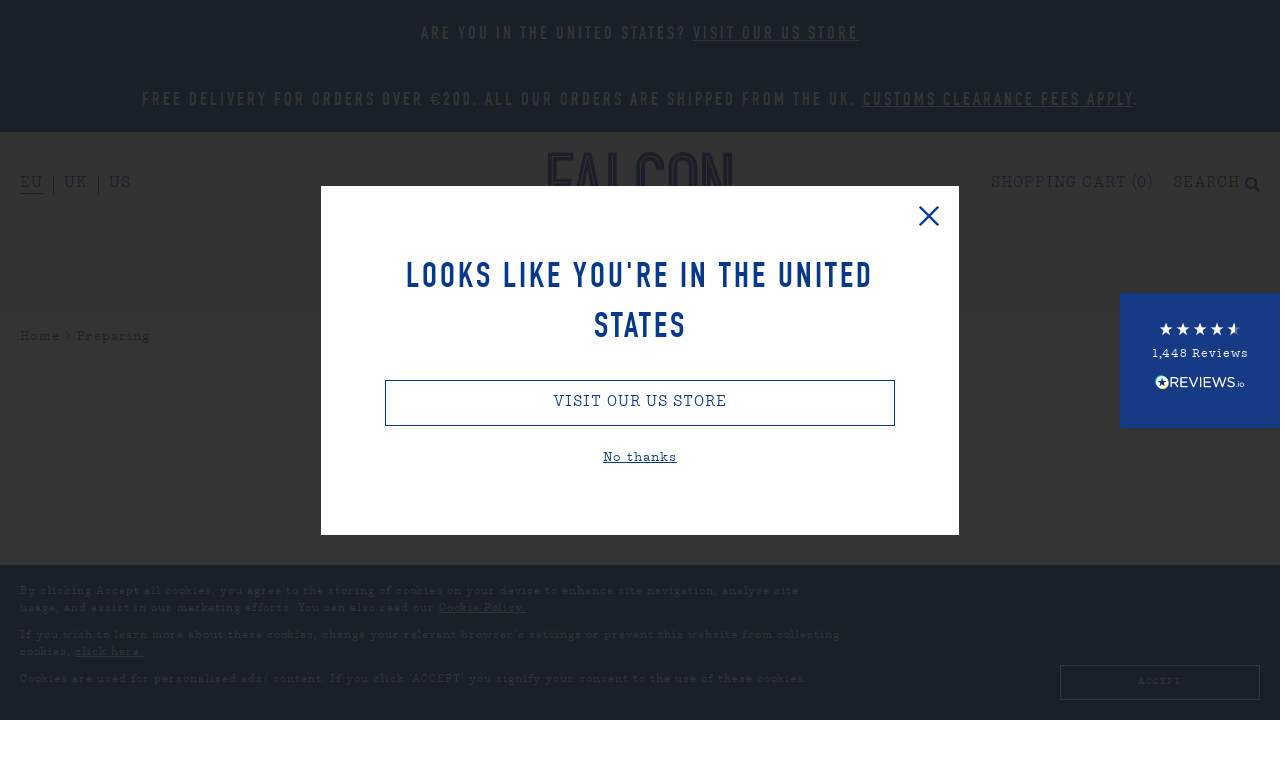

--- FILE ---
content_type: text/html; charset=utf-8
request_url: https://eu.falconenamelware.com/collections/preparing/aqua-blue
body_size: 39226
content:

<!doctype html>
<html class="no-js" lang="en">
<head>
  <meta name="p:domain_verify" content="f8e1447057037cac9fff4c73c958065a"/>
  <meta charset="utf-8" />
  <meta http-equiv="X-UA-Compatible" content="IE=edge">
  <meta name="viewport" content="width=device-width, initial-scale=1">
  <!--October Comms--><meta name="google-site-verification" content="wUAdjHEcL1lRsaTP-MHlZarzV3A99-qsjJMIKSQUx8Q" />
     <script>
window.dataLayer = window.dataLayer || [];
</script>
  <!-- Google Tag Manager -->
<script>(function(w,d,s,l,i){w[l]=w[l]||[];w[l].push({'gtm.start':
new Date().getTime(),event:'gtm.js'});var f=d.getElementsByTagName(s)[0],
j=d.createElement(s),dl=l!='dataLayer'?'&l='+l:'';j.async=true;j.src=
'https://www.googletagmanager.com/gtm.js?id='+i+dl;f.parentNode.insertBefore(j,f);
})(window,document,'script','dataLayer','GTM-PJ8SP4V');</script>
<!-- End Google Tag Manager -->

    <link rel="preconnect" href="//cdn.shopify.com" />

  <title>
      
        AQUA-BLUE 
        Preparing &mdash; Falcon Enamelware
      
  </title>
      
  <script>
    function enableTracking () { window.__rmcp = [1,2,3,4,5] }
    (function () {
      var b = document.cookie.match('(^|[^;]+)\\s*userConsentsToCookies\\s*=\\s*([^;]+)')
      var hasCookie = b ? b.pop() : false
      if (hasCookie) { enableTracking() }
    })()
  </script>

    

  

  <script type="text/javascript">
    var cart_total = 0;
  </script>

  <script type="text/javascript">var pageName = 'collection';
  </script>

    

  <script type="text/javascript" src="//eu.falconenamelware.com/cdn/shop/t/64/assets/app.js?v=86930088218659667421686320072" async defer></script>

  <link href="//eu.falconenamelware.com/cdn/shop/t/64/assets/app.css?v=133234424520689711031697022853" rel="stylesheet" type="text/css" />

    <script>window.performance && window.performance.mark && window.performance.mark('shopify.content_for_header.start');</script><meta name="google-site-verification" content="wUAdjHEcL1lRsaTP-MHlZarzV3A99-qsjJMIKSQUx8Q">
<meta id="shopify-digital-wallet" name="shopify-digital-wallet" content="/6658654259/digital_wallets/dialog">
<meta name="shopify-checkout-api-token" content="082845ac51fa40d5a78c046f66d235d2">
<link rel="alternate" type="application/atom+xml" title="Feed" href="/collections/preparing/aqua-blue.atom" />
<link rel="alternate" type="application/json+oembed" href="https://eu.falconenamelware.com/collections/preparing/aqua-blue.oembed">
<script async="async" src="/checkouts/internal/preloads.js?locale=en-DE"></script>
<link rel="preconnect" href="https://shop.app" crossorigin="anonymous">
<script async="async" src="https://shop.app/checkouts/internal/preloads.js?locale=en-DE&shop_id=6658654259" crossorigin="anonymous"></script>
<script id="apple-pay-shop-capabilities" type="application/json">{"shopId":6658654259,"countryCode":"GB","currencyCode":"EUR","merchantCapabilities":["supports3DS"],"merchantId":"gid:\/\/shopify\/Shop\/6658654259","merchantName":"Falcon Enamelware","requiredBillingContactFields":["postalAddress","email","phone"],"requiredShippingContactFields":["postalAddress","email","phone"],"shippingType":"shipping","supportedNetworks":["visa","maestro","masterCard","amex","discover","elo"],"total":{"type":"pending","label":"Falcon Enamelware","amount":"1.00"},"shopifyPaymentsEnabled":true,"supportsSubscriptions":true}</script>
<script id="shopify-features" type="application/json">{"accessToken":"082845ac51fa40d5a78c046f66d235d2","betas":["rich-media-storefront-analytics"],"domain":"eu.falconenamelware.com","predictiveSearch":true,"shopId":6658654259,"locale":"en"}</script>
<script>var Shopify = Shopify || {};
Shopify.shop = "falcon-eu.myshopify.com";
Shopify.locale = "en";
Shopify.currency = {"active":"EUR","rate":"1.0"};
Shopify.country = "DE";
Shopify.theme = {"name":"Falcon EU (newsletter)","id":132572348587,"schema_name":"Falcon Enamelware","schema_version":"2.0.0","theme_store_id":null,"role":"main"};
Shopify.theme.handle = "null";
Shopify.theme.style = {"id":null,"handle":null};
Shopify.cdnHost = "eu.falconenamelware.com/cdn";
Shopify.routes = Shopify.routes || {};
Shopify.routes.root = "/";</script>
<script type="module">!function(o){(o.Shopify=o.Shopify||{}).modules=!0}(window);</script>
<script>!function(o){function n(){var o=[];function n(){o.push(Array.prototype.slice.apply(arguments))}return n.q=o,n}var t=o.Shopify=o.Shopify||{};t.loadFeatures=n(),t.autoloadFeatures=n()}(window);</script>
<script>
  window.ShopifyPay = window.ShopifyPay || {};
  window.ShopifyPay.apiHost = "shop.app\/pay";
  window.ShopifyPay.redirectState = null;
</script>
<script id="shop-js-analytics" type="application/json">{"pageType":"collection"}</script>
<script defer="defer" async type="module" src="//eu.falconenamelware.com/cdn/shopifycloud/shop-js/modules/v2/client.init-shop-cart-sync_C5BV16lS.en.esm.js"></script>
<script defer="defer" async type="module" src="//eu.falconenamelware.com/cdn/shopifycloud/shop-js/modules/v2/chunk.common_CygWptCX.esm.js"></script>
<script type="module">
  await import("//eu.falconenamelware.com/cdn/shopifycloud/shop-js/modules/v2/client.init-shop-cart-sync_C5BV16lS.en.esm.js");
await import("//eu.falconenamelware.com/cdn/shopifycloud/shop-js/modules/v2/chunk.common_CygWptCX.esm.js");

  window.Shopify.SignInWithShop?.initShopCartSync?.({"fedCMEnabled":true,"windoidEnabled":true});

</script>
<script>
  window.Shopify = window.Shopify || {};
  if (!window.Shopify.featureAssets) window.Shopify.featureAssets = {};
  window.Shopify.featureAssets['shop-js'] = {"shop-cart-sync":["modules/v2/client.shop-cart-sync_ZFArdW7E.en.esm.js","modules/v2/chunk.common_CygWptCX.esm.js"],"init-fed-cm":["modules/v2/client.init-fed-cm_CmiC4vf6.en.esm.js","modules/v2/chunk.common_CygWptCX.esm.js"],"shop-button":["modules/v2/client.shop-button_tlx5R9nI.en.esm.js","modules/v2/chunk.common_CygWptCX.esm.js"],"shop-cash-offers":["modules/v2/client.shop-cash-offers_DOA2yAJr.en.esm.js","modules/v2/chunk.common_CygWptCX.esm.js","modules/v2/chunk.modal_D71HUcav.esm.js"],"init-windoid":["modules/v2/client.init-windoid_sURxWdc1.en.esm.js","modules/v2/chunk.common_CygWptCX.esm.js"],"shop-toast-manager":["modules/v2/client.shop-toast-manager_ClPi3nE9.en.esm.js","modules/v2/chunk.common_CygWptCX.esm.js"],"init-shop-email-lookup-coordinator":["modules/v2/client.init-shop-email-lookup-coordinator_B8hsDcYM.en.esm.js","modules/v2/chunk.common_CygWptCX.esm.js"],"init-shop-cart-sync":["modules/v2/client.init-shop-cart-sync_C5BV16lS.en.esm.js","modules/v2/chunk.common_CygWptCX.esm.js"],"avatar":["modules/v2/client.avatar_BTnouDA3.en.esm.js"],"pay-button":["modules/v2/client.pay-button_FdsNuTd3.en.esm.js","modules/v2/chunk.common_CygWptCX.esm.js"],"init-customer-accounts":["modules/v2/client.init-customer-accounts_DxDtT_ad.en.esm.js","modules/v2/client.shop-login-button_C5VAVYt1.en.esm.js","modules/v2/chunk.common_CygWptCX.esm.js","modules/v2/chunk.modal_D71HUcav.esm.js"],"init-shop-for-new-customer-accounts":["modules/v2/client.init-shop-for-new-customer-accounts_ChsxoAhi.en.esm.js","modules/v2/client.shop-login-button_C5VAVYt1.en.esm.js","modules/v2/chunk.common_CygWptCX.esm.js","modules/v2/chunk.modal_D71HUcav.esm.js"],"shop-login-button":["modules/v2/client.shop-login-button_C5VAVYt1.en.esm.js","modules/v2/chunk.common_CygWptCX.esm.js","modules/v2/chunk.modal_D71HUcav.esm.js"],"init-customer-accounts-sign-up":["modules/v2/client.init-customer-accounts-sign-up_CPSyQ0Tj.en.esm.js","modules/v2/client.shop-login-button_C5VAVYt1.en.esm.js","modules/v2/chunk.common_CygWptCX.esm.js","modules/v2/chunk.modal_D71HUcav.esm.js"],"shop-follow-button":["modules/v2/client.shop-follow-button_Cva4Ekp9.en.esm.js","modules/v2/chunk.common_CygWptCX.esm.js","modules/v2/chunk.modal_D71HUcav.esm.js"],"checkout-modal":["modules/v2/client.checkout-modal_BPM8l0SH.en.esm.js","modules/v2/chunk.common_CygWptCX.esm.js","modules/v2/chunk.modal_D71HUcav.esm.js"],"lead-capture":["modules/v2/client.lead-capture_Bi8yE_yS.en.esm.js","modules/v2/chunk.common_CygWptCX.esm.js","modules/v2/chunk.modal_D71HUcav.esm.js"],"shop-login":["modules/v2/client.shop-login_D6lNrXab.en.esm.js","modules/v2/chunk.common_CygWptCX.esm.js","modules/v2/chunk.modal_D71HUcav.esm.js"],"payment-terms":["modules/v2/client.payment-terms_CZxnsJam.en.esm.js","modules/v2/chunk.common_CygWptCX.esm.js","modules/v2/chunk.modal_D71HUcav.esm.js"]};
</script>
<script>(function() {
  var isLoaded = false;
  function asyncLoad() {
    if (isLoaded) return;
    isLoaded = true;
    var urls = ["https:\/\/tag.rmp.rakuten.com\/121257.ct.js?shop=falcon-eu.myshopify.com","https:\/\/cdn.weglot.com\/weglot_script_tag.js?shop=falcon-eu.myshopify.com","https:\/\/s3.eu-west-1.amazonaws.com\/production-klarna-il-shopify-osm\/a6c5e37d3b587ca7438f15aa90b429b47085a035\/falcon-eu.myshopify.com-1708603945100.js?shop=falcon-eu.myshopify.com","https:\/\/na.shgcdn3.com\/pixel-collector.js?shop=falcon-eu.myshopify.com"];
    for (var i = 0; i < urls.length; i++) {
      var s = document.createElement('script');
      s.type = 'text/javascript';
      s.async = true;
      s.src = urls[i];
      var x = document.getElementsByTagName('script')[0];
      x.parentNode.insertBefore(s, x);
    }
  };
  if(window.attachEvent) {
    window.attachEvent('onload', asyncLoad);
  } else {
    window.addEventListener('load', asyncLoad, false);
  }
})();</script>
<script id="__st">var __st={"a":6658654259,"offset":0,"reqid":"2adf3133-0205-4eb9-a76f-45283441ecc7-1768729504","pageurl":"eu.falconenamelware.com\/collections\/preparing\/aqua-blue","u":"a4bc2a5b5eb1","p":"collection","rtyp":"collection","rid":150068265011};</script>
<script>window.ShopifyPaypalV4VisibilityTracking = true;</script>
<script id="captcha-bootstrap">!function(){'use strict';const t='contact',e='account',n='new_comment',o=[[t,t],['blogs',n],['comments',n],[t,'customer']],c=[[e,'customer_login'],[e,'guest_login'],[e,'recover_customer_password'],[e,'create_customer']],r=t=>t.map((([t,e])=>`form[action*='/${t}']:not([data-nocaptcha='true']) input[name='form_type'][value='${e}']`)).join(','),a=t=>()=>t?[...document.querySelectorAll(t)].map((t=>t.form)):[];function s(){const t=[...o],e=r(t);return a(e)}const i='password',u='form_key',d=['recaptcha-v3-token','g-recaptcha-response','h-captcha-response',i],f=()=>{try{return window.sessionStorage}catch{return}},m='__shopify_v',_=t=>t.elements[u];function p(t,e,n=!1){try{const o=window.sessionStorage,c=JSON.parse(o.getItem(e)),{data:r}=function(t){const{data:e,action:n}=t;return t[m]||n?{data:e,action:n}:{data:t,action:n}}(c);for(const[e,n]of Object.entries(r))t.elements[e]&&(t.elements[e].value=n);n&&o.removeItem(e)}catch(o){console.error('form repopulation failed',{error:o})}}const l='form_type',E='cptcha';function T(t){t.dataset[E]=!0}const w=window,h=w.document,L='Shopify',v='ce_forms',y='captcha';let A=!1;((t,e)=>{const n=(g='f06e6c50-85a8-45c8-87d0-21a2b65856fe',I='https://cdn.shopify.com/shopifycloud/storefront-forms-hcaptcha/ce_storefront_forms_captcha_hcaptcha.v1.5.2.iife.js',D={infoText:'Protected by hCaptcha',privacyText:'Privacy',termsText:'Terms'},(t,e,n)=>{const o=w[L][v],c=o.bindForm;if(c)return c(t,g,e,D).then(n);var r;o.q.push([[t,g,e,D],n]),r=I,A||(h.body.append(Object.assign(h.createElement('script'),{id:'captcha-provider',async:!0,src:r})),A=!0)});var g,I,D;w[L]=w[L]||{},w[L][v]=w[L][v]||{},w[L][v].q=[],w[L][y]=w[L][y]||{},w[L][y].protect=function(t,e){n(t,void 0,e),T(t)},Object.freeze(w[L][y]),function(t,e,n,w,h,L){const[v,y,A,g]=function(t,e,n){const i=e?o:[],u=t?c:[],d=[...i,...u],f=r(d),m=r(i),_=r(d.filter((([t,e])=>n.includes(e))));return[a(f),a(m),a(_),s()]}(w,h,L),I=t=>{const e=t.target;return e instanceof HTMLFormElement?e:e&&e.form},D=t=>v().includes(t);t.addEventListener('submit',(t=>{const e=I(t);if(!e)return;const n=D(e)&&!e.dataset.hcaptchaBound&&!e.dataset.recaptchaBound,o=_(e),c=g().includes(e)&&(!o||!o.value);(n||c)&&t.preventDefault(),c&&!n&&(function(t){try{if(!f())return;!function(t){const e=f();if(!e)return;const n=_(t);if(!n)return;const o=n.value;o&&e.removeItem(o)}(t);const e=Array.from(Array(32),(()=>Math.random().toString(36)[2])).join('');!function(t,e){_(t)||t.append(Object.assign(document.createElement('input'),{type:'hidden',name:u})),t.elements[u].value=e}(t,e),function(t,e){const n=f();if(!n)return;const o=[...t.querySelectorAll(`input[type='${i}']`)].map((({name:t})=>t)),c=[...d,...o],r={};for(const[a,s]of new FormData(t).entries())c.includes(a)||(r[a]=s);n.setItem(e,JSON.stringify({[m]:1,action:t.action,data:r}))}(t,e)}catch(e){console.error('failed to persist form',e)}}(e),e.submit())}));const S=(t,e)=>{t&&!t.dataset[E]&&(n(t,e.some((e=>e===t))),T(t))};for(const o of['focusin','change'])t.addEventListener(o,(t=>{const e=I(t);D(e)&&S(e,y())}));const B=e.get('form_key'),M=e.get(l),P=B&&M;t.addEventListener('DOMContentLoaded',(()=>{const t=y();if(P)for(const e of t)e.elements[l].value===M&&p(e,B);[...new Set([...A(),...v().filter((t=>'true'===t.dataset.shopifyCaptcha))])].forEach((e=>S(e,t)))}))}(h,new URLSearchParams(w.location.search),n,t,e,['guest_login'])})(!0,!0)}();</script>
<script integrity="sha256-4kQ18oKyAcykRKYeNunJcIwy7WH5gtpwJnB7kiuLZ1E=" data-source-attribution="shopify.loadfeatures" defer="defer" src="//eu.falconenamelware.com/cdn/shopifycloud/storefront/assets/storefront/load_feature-a0a9edcb.js" crossorigin="anonymous"></script>
<script crossorigin="anonymous" defer="defer" src="//eu.falconenamelware.com/cdn/shopifycloud/storefront/assets/shopify_pay/storefront-65b4c6d7.js?v=20250812"></script>
<script data-source-attribution="shopify.dynamic_checkout.dynamic.init">var Shopify=Shopify||{};Shopify.PaymentButton=Shopify.PaymentButton||{isStorefrontPortableWallets:!0,init:function(){window.Shopify.PaymentButton.init=function(){};var t=document.createElement("script");t.src="https://eu.falconenamelware.com/cdn/shopifycloud/portable-wallets/latest/portable-wallets.en.js",t.type="module",document.head.appendChild(t)}};
</script>
<script data-source-attribution="shopify.dynamic_checkout.buyer_consent">
  function portableWalletsHideBuyerConsent(e){var t=document.getElementById("shopify-buyer-consent"),n=document.getElementById("shopify-subscription-policy-button");t&&n&&(t.classList.add("hidden"),t.setAttribute("aria-hidden","true"),n.removeEventListener("click",e))}function portableWalletsShowBuyerConsent(e){var t=document.getElementById("shopify-buyer-consent"),n=document.getElementById("shopify-subscription-policy-button");t&&n&&(t.classList.remove("hidden"),t.removeAttribute("aria-hidden"),n.addEventListener("click",e))}window.Shopify?.PaymentButton&&(window.Shopify.PaymentButton.hideBuyerConsent=portableWalletsHideBuyerConsent,window.Shopify.PaymentButton.showBuyerConsent=portableWalletsShowBuyerConsent);
</script>
<script data-source-attribution="shopify.dynamic_checkout.cart.bootstrap">document.addEventListener("DOMContentLoaded",(function(){function t(){return document.querySelector("shopify-accelerated-checkout-cart, shopify-accelerated-checkout")}if(t())Shopify.PaymentButton.init();else{new MutationObserver((function(e,n){t()&&(Shopify.PaymentButton.init(),n.disconnect())})).observe(document.body,{childList:!0,subtree:!0})}}));
</script>
<link id="shopify-accelerated-checkout-styles" rel="stylesheet" media="screen" href="https://eu.falconenamelware.com/cdn/shopifycloud/portable-wallets/latest/accelerated-checkout-backwards-compat.css" crossorigin="anonymous">
<style id="shopify-accelerated-checkout-cart">
        #shopify-buyer-consent {
  margin-top: 1em;
  display: inline-block;
  width: 100%;
}

#shopify-buyer-consent.hidden {
  display: none;
}

#shopify-subscription-policy-button {
  background: none;
  border: none;
  padding: 0;
  text-decoration: underline;
  font-size: inherit;
  cursor: pointer;
}

#shopify-subscription-policy-button::before {
  box-shadow: none;
}

      </style>

<script>window.performance && window.performance.mark && window.performance.mark('shopify.content_for_header.end');</script>

    

    <script type="text/javascript">
      Shopify.money_format = "€{{amount_with_comma_separator}}";
    </script>

  

  <link rel="apple-touch-icon" sizes="180x180" href="//eu.falconenamelware.com/cdn/shop/t/64/assets/apple-touch-icon.png?v=67543220588640746501686320072">
<link rel="icon" type="image/png" href="//eu.falconenamelware.com/cdn/shop/t/64/assets/favicon-32x32.png?v=174167847588276617101686320072" sizes="32x32">
<link rel="icon" type="image/png" href="//eu.falconenamelware.com/cdn/shop/t/64/assets/favicon-16x16.png?v=178146252760303966551686320072" sizes="16x16">
<link rel="manifest" href="//eu.falconenamelware.com/cdn/shop/t/64/assets/site.webmanifest?v=108112345393159352131686320072">
<link rel="mask-icon" href="//eu.falconenamelware.com/cdn/shop/t/64/assets/safari-pinned-tab.svg?v=28519592485654120281686320072" color="#073988">
<meta name="theme-color" content="">

<meta property="og:site_name" content="Falcon Enamelware"/>
<meta property="og:url" content="https://eu.falconenamelware.com/collections/preparing/aqua-blue" />
<meta property="og:title" content="Preparing" />
<meta property="og:description" content="" />

  
    <meta property="og:type" content="website" />
    
  

<meta name="twitter:domain" content="eu.falconenamelware.com" />
<meta name="twitter:site" content="@falconenamel" />
<meta name="twitter:title" content="Preparing" />
<meta name="twitter:description" content="" />

  
    <meta name="twitter:card" content="summary_large_image" />
    <meta name="twitter:image" content="https://eu.falconenamelware.com/cdn/shopifycloud/storefront/assets/no-image-2048-a2addb12_grande.gif"/>

  


<meta name="referrer" content="always" />
  

<link rel="alternate" hreflang="en-gb" href="https://www.falconenamelware.com/" />
<link rel="alternate" hreflang="en-us" href="https://us.falconenamelware.com/" />
<link rel="alternate" hreflang="x-default" href="https://www.falconenamelware.com/" />

    


  

  

<script type="text/javascript">
  
    window.SHG_CUSTOMER = null;
  
</script>










  <!-- Google Tag Manager -->
<script>(function(w,d,s,l,i){w[l]=w[l]||[];w[l].push({'gtm.start':
new Date().getTime(),event:'gtm.js'});var f=d.getElementsByTagName(s)[0],
j=d.createElement(s),dl=l!='dataLayer'?'&l='+l:'';j.async=true;j.src=
'https://www.googletagmanager.com/gtm.js?id='+i+dl;f.parentNode.insertBefore(j,f);
})(window,document,'script','dataLayer','GTM-5Z7CN5S');</script>
<!-- End Google Tag Manager -->

<!-- Google tag (gtag.js) -->
<script async src="https://www.googletagmanager.com/gtag/js?id=G-NP1FTXMN62"></script>
<script>
  window.dataLayer = window.dataLayer || [];
  function gtag(){dataLayer.push(arguments);}
  gtag('js', new Date());

  gtag('config', 'G-NP1FTXMN62');
</script>
  
<link rel="canonical" href="https://eu.falconenamelware.com/collections/preparing/aqua-blue">
<meta property="og:image" content="https://cdn.shopify.com/s/files/1/0066/5865/4259/files/Falcon_Logo_Final_907ea3f6-2a48-4210-83d1-bf23cd31872c.jpg?height=628&pad_color=fff&v=1645790417&width=1200" />
<meta property="og:image:secure_url" content="https://cdn.shopify.com/s/files/1/0066/5865/4259/files/Falcon_Logo_Final_907ea3f6-2a48-4210-83d1-bf23cd31872c.jpg?height=628&pad_color=fff&v=1645790417&width=1200" />
<meta property="og:image:width" content="1200" />
<meta property="og:image:height" content="628" />
<link href="https://monorail-edge.shopifysvc.com" rel="dns-prefetch">
<script>(function(){if ("sendBeacon" in navigator && "performance" in window) {try {var session_token_from_headers = performance.getEntriesByType('navigation')[0].serverTiming.find(x => x.name == '_s').description;} catch {var session_token_from_headers = undefined;}var session_cookie_matches = document.cookie.match(/_shopify_s=([^;]*)/);var session_token_from_cookie = session_cookie_matches && session_cookie_matches.length === 2 ? session_cookie_matches[1] : "";var session_token = session_token_from_headers || session_token_from_cookie || "";function handle_abandonment_event(e) {var entries = performance.getEntries().filter(function(entry) {return /monorail-edge.shopifysvc.com/.test(entry.name);});if (!window.abandonment_tracked && entries.length === 0) {window.abandonment_tracked = true;var currentMs = Date.now();var navigation_start = performance.timing.navigationStart;var payload = {shop_id: 6658654259,url: window.location.href,navigation_start,duration: currentMs - navigation_start,session_token,page_type: "collection"};window.navigator.sendBeacon("https://monorail-edge.shopifysvc.com/v1/produce", JSON.stringify({schema_id: "online_store_buyer_site_abandonment/1.1",payload: payload,metadata: {event_created_at_ms: currentMs,event_sent_at_ms: currentMs}}));}}window.addEventListener('pagehide', handle_abandonment_event);}}());</script>
<script id="web-pixels-manager-setup">(function e(e,d,r,n,o){if(void 0===o&&(o={}),!Boolean(null===(a=null===(i=window.Shopify)||void 0===i?void 0:i.analytics)||void 0===a?void 0:a.replayQueue)){var i,a;window.Shopify=window.Shopify||{};var t=window.Shopify;t.analytics=t.analytics||{};var s=t.analytics;s.replayQueue=[],s.publish=function(e,d,r){return s.replayQueue.push([e,d,r]),!0};try{self.performance.mark("wpm:start")}catch(e){}var l=function(){var e={modern:/Edge?\/(1{2}[4-9]|1[2-9]\d|[2-9]\d{2}|\d{4,})\.\d+(\.\d+|)|Firefox\/(1{2}[4-9]|1[2-9]\d|[2-9]\d{2}|\d{4,})\.\d+(\.\d+|)|Chrom(ium|e)\/(9{2}|\d{3,})\.\d+(\.\d+|)|(Maci|X1{2}).+ Version\/(15\.\d+|(1[6-9]|[2-9]\d|\d{3,})\.\d+)([,.]\d+|)( \(\w+\)|)( Mobile\/\w+|) Safari\/|Chrome.+OPR\/(9{2}|\d{3,})\.\d+\.\d+|(CPU[ +]OS|iPhone[ +]OS|CPU[ +]iPhone|CPU IPhone OS|CPU iPad OS)[ +]+(15[._]\d+|(1[6-9]|[2-9]\d|\d{3,})[._]\d+)([._]\d+|)|Android:?[ /-](13[3-9]|1[4-9]\d|[2-9]\d{2}|\d{4,})(\.\d+|)(\.\d+|)|Android.+Firefox\/(13[5-9]|1[4-9]\d|[2-9]\d{2}|\d{4,})\.\d+(\.\d+|)|Android.+Chrom(ium|e)\/(13[3-9]|1[4-9]\d|[2-9]\d{2}|\d{4,})\.\d+(\.\d+|)|SamsungBrowser\/([2-9]\d|\d{3,})\.\d+/,legacy:/Edge?\/(1[6-9]|[2-9]\d|\d{3,})\.\d+(\.\d+|)|Firefox\/(5[4-9]|[6-9]\d|\d{3,})\.\d+(\.\d+|)|Chrom(ium|e)\/(5[1-9]|[6-9]\d|\d{3,})\.\d+(\.\d+|)([\d.]+$|.*Safari\/(?![\d.]+ Edge\/[\d.]+$))|(Maci|X1{2}).+ Version\/(10\.\d+|(1[1-9]|[2-9]\d|\d{3,})\.\d+)([,.]\d+|)( \(\w+\)|)( Mobile\/\w+|) Safari\/|Chrome.+OPR\/(3[89]|[4-9]\d|\d{3,})\.\d+\.\d+|(CPU[ +]OS|iPhone[ +]OS|CPU[ +]iPhone|CPU IPhone OS|CPU iPad OS)[ +]+(10[._]\d+|(1[1-9]|[2-9]\d|\d{3,})[._]\d+)([._]\d+|)|Android:?[ /-](13[3-9]|1[4-9]\d|[2-9]\d{2}|\d{4,})(\.\d+|)(\.\d+|)|Mobile Safari.+OPR\/([89]\d|\d{3,})\.\d+\.\d+|Android.+Firefox\/(13[5-9]|1[4-9]\d|[2-9]\d{2}|\d{4,})\.\d+(\.\d+|)|Android.+Chrom(ium|e)\/(13[3-9]|1[4-9]\d|[2-9]\d{2}|\d{4,})\.\d+(\.\d+|)|Android.+(UC? ?Browser|UCWEB|U3)[ /]?(15\.([5-9]|\d{2,})|(1[6-9]|[2-9]\d|\d{3,})\.\d+)\.\d+|SamsungBrowser\/(5\.\d+|([6-9]|\d{2,})\.\d+)|Android.+MQ{2}Browser\/(14(\.(9|\d{2,})|)|(1[5-9]|[2-9]\d|\d{3,})(\.\d+|))(\.\d+|)|K[Aa][Ii]OS\/(3\.\d+|([4-9]|\d{2,})\.\d+)(\.\d+|)/},d=e.modern,r=e.legacy,n=navigator.userAgent;return n.match(d)?"modern":n.match(r)?"legacy":"unknown"}(),u="modern"===l?"modern":"legacy",c=(null!=n?n:{modern:"",legacy:""})[u],f=function(e){return[e.baseUrl,"/wpm","/b",e.hashVersion,"modern"===e.buildTarget?"m":"l",".js"].join("")}({baseUrl:d,hashVersion:r,buildTarget:u}),m=function(e){var d=e.version,r=e.bundleTarget,n=e.surface,o=e.pageUrl,i=e.monorailEndpoint;return{emit:function(e){var a=e.status,t=e.errorMsg,s=(new Date).getTime(),l=JSON.stringify({metadata:{event_sent_at_ms:s},events:[{schema_id:"web_pixels_manager_load/3.1",payload:{version:d,bundle_target:r,page_url:o,status:a,surface:n,error_msg:t},metadata:{event_created_at_ms:s}}]});if(!i)return console&&console.warn&&console.warn("[Web Pixels Manager] No Monorail endpoint provided, skipping logging."),!1;try{return self.navigator.sendBeacon.bind(self.navigator)(i,l)}catch(e){}var u=new XMLHttpRequest;try{return u.open("POST",i,!0),u.setRequestHeader("Content-Type","text/plain"),u.send(l),!0}catch(e){return console&&console.warn&&console.warn("[Web Pixels Manager] Got an unhandled error while logging to Monorail."),!1}}}}({version:r,bundleTarget:l,surface:e.surface,pageUrl:self.location.href,monorailEndpoint:e.monorailEndpoint});try{o.browserTarget=l,function(e){var d=e.src,r=e.async,n=void 0===r||r,o=e.onload,i=e.onerror,a=e.sri,t=e.scriptDataAttributes,s=void 0===t?{}:t,l=document.createElement("script"),u=document.querySelector("head"),c=document.querySelector("body");if(l.async=n,l.src=d,a&&(l.integrity=a,l.crossOrigin="anonymous"),s)for(var f in s)if(Object.prototype.hasOwnProperty.call(s,f))try{l.dataset[f]=s[f]}catch(e){}if(o&&l.addEventListener("load",o),i&&l.addEventListener("error",i),u)u.appendChild(l);else{if(!c)throw new Error("Did not find a head or body element to append the script");c.appendChild(l)}}({src:f,async:!0,onload:function(){if(!function(){var e,d;return Boolean(null===(d=null===(e=window.Shopify)||void 0===e?void 0:e.analytics)||void 0===d?void 0:d.initialized)}()){var d=window.webPixelsManager.init(e)||void 0;if(d){var r=window.Shopify.analytics;r.replayQueue.forEach((function(e){var r=e[0],n=e[1],o=e[2];d.publishCustomEvent(r,n,o)})),r.replayQueue=[],r.publish=d.publishCustomEvent,r.visitor=d.visitor,r.initialized=!0}}},onerror:function(){return m.emit({status:"failed",errorMsg:"".concat(f," has failed to load")})},sri:function(e){var d=/^sha384-[A-Za-z0-9+/=]+$/;return"string"==typeof e&&d.test(e)}(c)?c:"",scriptDataAttributes:o}),m.emit({status:"loading"})}catch(e){m.emit({status:"failed",errorMsg:(null==e?void 0:e.message)||"Unknown error"})}}})({shopId: 6658654259,storefrontBaseUrl: "https://eu.falconenamelware.com",extensionsBaseUrl: "https://extensions.shopifycdn.com/cdn/shopifycloud/web-pixels-manager",monorailEndpoint: "https://monorail-edge.shopifysvc.com/unstable/produce_batch",surface: "storefront-renderer",enabledBetaFlags: ["2dca8a86"],webPixelsConfigList: [{"id":"525009067","configuration":"{\"config\":\"{\\\"google_tag_ids\\\":[\\\"G-NP1FTXMN62\\\",\\\"AW-759981973\\\",\\\"GT-5TCMKGWL\\\"],\\\"target_country\\\":\\\"DE\\\",\\\"gtag_events\\\":[{\\\"type\\\":\\\"begin_checkout\\\",\\\"action_label\\\":[\\\"G-NP1FTXMN62\\\",\\\"AW-759981973\\\/LE-pCOv9loYbEJXPseoC\\\"]},{\\\"type\\\":\\\"search\\\",\\\"action_label\\\":[\\\"G-NP1FTXMN62\\\",\\\"AW-759981973\\\/iaxmCMWmmYYbEJXPseoC\\\"]},{\\\"type\\\":\\\"view_item\\\",\\\"action_label\\\":[\\\"G-NP1FTXMN62\\\",\\\"AW-759981973\\\/bsssCPT9loYbEJXPseoC\\\",\\\"MC-0H9WCJ7B6J\\\"]},{\\\"type\\\":\\\"purchase\\\",\\\"action_label\\\":[\\\"G-NP1FTXMN62\\\",\\\"AW-759981973\\\/FeMmCOj9loYbEJXPseoC\\\",\\\"MC-0H9WCJ7B6J\\\"]},{\\\"type\\\":\\\"page_view\\\",\\\"action_label\\\":[\\\"G-NP1FTXMN62\\\",\\\"AW-759981973\\\/V4qPCPH9loYbEJXPseoC\\\",\\\"MC-0H9WCJ7B6J\\\"]},{\\\"type\\\":\\\"add_payment_info\\\",\\\"action_label\\\":[\\\"G-NP1FTXMN62\\\",\\\"AW-759981973\\\/XW5-CMimmYYbEJXPseoC\\\"]},{\\\"type\\\":\\\"add_to_cart\\\",\\\"action_label\\\":[\\\"G-NP1FTXMN62\\\",\\\"AW-759981973\\\/oSR2CO79loYbEJXPseoC\\\"]}],\\\"enable_monitoring_mode\\\":false}\"}","eventPayloadVersion":"v1","runtimeContext":"OPEN","scriptVersion":"b2a88bafab3e21179ed38636efcd8a93","type":"APP","apiClientId":1780363,"privacyPurposes":[],"dataSharingAdjustments":{"protectedCustomerApprovalScopes":["read_customer_address","read_customer_email","read_customer_name","read_customer_personal_data","read_customer_phone"]}},{"id":"308215979","configuration":"{\"site_id\":\"579bcae3-eb93-4641-a69f-4997008de080\",\"analytics_endpoint\":\"https:\\\/\\\/na.shgcdn3.com\"}","eventPayloadVersion":"v1","runtimeContext":"STRICT","scriptVersion":"695709fc3f146fa50a25299517a954f2","type":"APP","apiClientId":1158168,"privacyPurposes":["ANALYTICS","MARKETING","SALE_OF_DATA"],"dataSharingAdjustments":{"protectedCustomerApprovalScopes":["read_customer_personal_data"]}},{"id":"shopify-app-pixel","configuration":"{}","eventPayloadVersion":"v1","runtimeContext":"STRICT","scriptVersion":"0450","apiClientId":"shopify-pixel","type":"APP","privacyPurposes":["ANALYTICS","MARKETING"]},{"id":"shopify-custom-pixel","eventPayloadVersion":"v1","runtimeContext":"LAX","scriptVersion":"0450","apiClientId":"shopify-pixel","type":"CUSTOM","privacyPurposes":["ANALYTICS","MARKETING"]}],isMerchantRequest: false,initData: {"shop":{"name":"Falcon Enamelware","paymentSettings":{"currencyCode":"EUR"},"myshopifyDomain":"falcon-eu.myshopify.com","countryCode":"GB","storefrontUrl":"https:\/\/eu.falconenamelware.com"},"customer":null,"cart":null,"checkout":null,"productVariants":[],"purchasingCompany":null},},"https://eu.falconenamelware.com/cdn","fcfee988w5aeb613cpc8e4bc33m6693e112",{"modern":"","legacy":""},{"shopId":"6658654259","storefrontBaseUrl":"https:\/\/eu.falconenamelware.com","extensionBaseUrl":"https:\/\/extensions.shopifycdn.com\/cdn\/shopifycloud\/web-pixels-manager","surface":"storefront-renderer","enabledBetaFlags":"[\"2dca8a86\"]","isMerchantRequest":"false","hashVersion":"fcfee988w5aeb613cpc8e4bc33m6693e112","publish":"custom","events":"[[\"page_viewed\",{}],[\"collection_viewed\",{\"collection\":{\"id\":\"150068265011\",\"title\":\"Preparing\",\"productVariants\":[]}}]]"});</script><script>
  window.ShopifyAnalytics = window.ShopifyAnalytics || {};
  window.ShopifyAnalytics.meta = window.ShopifyAnalytics.meta || {};
  window.ShopifyAnalytics.meta.currency = 'EUR';
  var meta = {"products":[],"page":{"pageType":"collection","resourceType":"collection","resourceId":150068265011,"requestId":"2adf3133-0205-4eb9-a76f-45283441ecc7-1768729504"}};
  for (var attr in meta) {
    window.ShopifyAnalytics.meta[attr] = meta[attr];
  }
</script>
<script class="analytics">
  (function () {
    var customDocumentWrite = function(content) {
      var jquery = null;

      if (window.jQuery) {
        jquery = window.jQuery;
      } else if (window.Checkout && window.Checkout.$) {
        jquery = window.Checkout.$;
      }

      if (jquery) {
        jquery('body').append(content);
      }
    };

    var hasLoggedConversion = function(token) {
      if (token) {
        return document.cookie.indexOf('loggedConversion=' + token) !== -1;
      }
      return false;
    }

    var setCookieIfConversion = function(token) {
      if (token) {
        var twoMonthsFromNow = new Date(Date.now());
        twoMonthsFromNow.setMonth(twoMonthsFromNow.getMonth() + 2);

        document.cookie = 'loggedConversion=' + token + '; expires=' + twoMonthsFromNow;
      }
    }

    var trekkie = window.ShopifyAnalytics.lib = window.trekkie = window.trekkie || [];
    if (trekkie.integrations) {
      return;
    }
    trekkie.methods = [
      'identify',
      'page',
      'ready',
      'track',
      'trackForm',
      'trackLink'
    ];
    trekkie.factory = function(method) {
      return function() {
        var args = Array.prototype.slice.call(arguments);
        args.unshift(method);
        trekkie.push(args);
        return trekkie;
      };
    };
    for (var i = 0; i < trekkie.methods.length; i++) {
      var key = trekkie.methods[i];
      trekkie[key] = trekkie.factory(key);
    }
    trekkie.load = function(config) {
      trekkie.config = config || {};
      trekkie.config.initialDocumentCookie = document.cookie;
      var first = document.getElementsByTagName('script')[0];
      var script = document.createElement('script');
      script.type = 'text/javascript';
      script.onerror = function(e) {
        var scriptFallback = document.createElement('script');
        scriptFallback.type = 'text/javascript';
        scriptFallback.onerror = function(error) {
                var Monorail = {
      produce: function produce(monorailDomain, schemaId, payload) {
        var currentMs = new Date().getTime();
        var event = {
          schema_id: schemaId,
          payload: payload,
          metadata: {
            event_created_at_ms: currentMs,
            event_sent_at_ms: currentMs
          }
        };
        return Monorail.sendRequest("https://" + monorailDomain + "/v1/produce", JSON.stringify(event));
      },
      sendRequest: function sendRequest(endpointUrl, payload) {
        // Try the sendBeacon API
        if (window && window.navigator && typeof window.navigator.sendBeacon === 'function' && typeof window.Blob === 'function' && !Monorail.isIos12()) {
          var blobData = new window.Blob([payload], {
            type: 'text/plain'
          });

          if (window.navigator.sendBeacon(endpointUrl, blobData)) {
            return true;
          } // sendBeacon was not successful

        } // XHR beacon

        var xhr = new XMLHttpRequest();

        try {
          xhr.open('POST', endpointUrl);
          xhr.setRequestHeader('Content-Type', 'text/plain');
          xhr.send(payload);
        } catch (e) {
          console.log(e);
        }

        return false;
      },
      isIos12: function isIos12() {
        return window.navigator.userAgent.lastIndexOf('iPhone; CPU iPhone OS 12_') !== -1 || window.navigator.userAgent.lastIndexOf('iPad; CPU OS 12_') !== -1;
      }
    };
    Monorail.produce('monorail-edge.shopifysvc.com',
      'trekkie_storefront_load_errors/1.1',
      {shop_id: 6658654259,
      theme_id: 132572348587,
      app_name: "storefront",
      context_url: window.location.href,
      source_url: "//eu.falconenamelware.com/cdn/s/trekkie.storefront.cd680fe47e6c39ca5d5df5f0a32d569bc48c0f27.min.js"});

        };
        scriptFallback.async = true;
        scriptFallback.src = '//eu.falconenamelware.com/cdn/s/trekkie.storefront.cd680fe47e6c39ca5d5df5f0a32d569bc48c0f27.min.js';
        first.parentNode.insertBefore(scriptFallback, first);
      };
      script.async = true;
      script.src = '//eu.falconenamelware.com/cdn/s/trekkie.storefront.cd680fe47e6c39ca5d5df5f0a32d569bc48c0f27.min.js';
      first.parentNode.insertBefore(script, first);
    };
    trekkie.load(
      {"Trekkie":{"appName":"storefront","development":false,"defaultAttributes":{"shopId":6658654259,"isMerchantRequest":null,"themeId":132572348587,"themeCityHash":"12723333470577060795","contentLanguage":"en","currency":"EUR"},"isServerSideCookieWritingEnabled":true,"monorailRegion":"shop_domain","enabledBetaFlags":["65f19447"]},"Session Attribution":{},"S2S":{"facebookCapiEnabled":false,"source":"trekkie-storefront-renderer","apiClientId":580111}}
    );

    var loaded = false;
    trekkie.ready(function() {
      if (loaded) return;
      loaded = true;

      window.ShopifyAnalytics.lib = window.trekkie;

      var originalDocumentWrite = document.write;
      document.write = customDocumentWrite;
      try { window.ShopifyAnalytics.merchantGoogleAnalytics.call(this); } catch(error) {};
      document.write = originalDocumentWrite;

      window.ShopifyAnalytics.lib.page(null,{"pageType":"collection","resourceType":"collection","resourceId":150068265011,"requestId":"2adf3133-0205-4eb9-a76f-45283441ecc7-1768729504","shopifyEmitted":true});

      var match = window.location.pathname.match(/checkouts\/(.+)\/(thank_you|post_purchase)/)
      var token = match? match[1]: undefined;
      if (!hasLoggedConversion(token)) {
        setCookieIfConversion(token);
        window.ShopifyAnalytics.lib.track("Viewed Product Category",{"currency":"EUR","category":"Collection: preparing","collectionName":"preparing","collectionId":150068265011,"nonInteraction":true},undefined,undefined,{"shopifyEmitted":true});
      }
    });


        var eventsListenerScript = document.createElement('script');
        eventsListenerScript.async = true;
        eventsListenerScript.src = "//eu.falconenamelware.com/cdn/shopifycloud/storefront/assets/shop_events_listener-3da45d37.js";
        document.getElementsByTagName('head')[0].appendChild(eventsListenerScript);

})();</script>
  <script>
  if (!window.ga || (window.ga && typeof window.ga !== 'function')) {
    window.ga = function ga() {
      (window.ga.q = window.ga.q || []).push(arguments);
      if (window.Shopify && window.Shopify.analytics && typeof window.Shopify.analytics.publish === 'function') {
        window.Shopify.analytics.publish("ga_stub_called", {}, {sendTo: "google_osp_migration"});
      }
      console.error("Shopify's Google Analytics stub called with:", Array.from(arguments), "\nSee https://help.shopify.com/manual/promoting-marketing/pixels/pixel-migration#google for more information.");
    };
    if (window.Shopify && window.Shopify.analytics && typeof window.Shopify.analytics.publish === 'function') {
      window.Shopify.analytics.publish("ga_stub_initialized", {}, {sendTo: "google_osp_migration"});
    }
  }
</script>
<script
  defer
  src="https://eu.falconenamelware.com/cdn/shopifycloud/perf-kit/shopify-perf-kit-3.0.4.min.js"
  data-application="storefront-renderer"
  data-shop-id="6658654259"
  data-render-region="gcp-us-east1"
  data-page-type="collection"
  data-theme-instance-id="132572348587"
  data-theme-name="Falcon Enamelware"
  data-theme-version="2.0.0"
  data-monorail-region="shop_domain"
  data-resource-timing-sampling-rate="10"
  data-shs="true"
  data-shs-beacon="true"
  data-shs-export-with-fetch="true"
  data-shs-logs-sample-rate="1"
  data-shs-beacon-endpoint="https://eu.falconenamelware.com/api/collect"
></script>
</head>

<body class="o-template-collection has-banner">
<script>window.KlarnaThemeGlobals={};</script>



<!-- Google Tag Manager (noscript) -->
<noscript><iframe src="https://www.googletagmanager.com/ns.html?id=GTM-PJ8SP4V"
height="0" width="0" style="display:none;visibility:hidden"></iframe></noscript>
<!-- End Google Tag Manager (noscript) -->
  
<!-- Klarna -->
<scriptasyncsrc="https://eu-library.klarnaservices.com/lib.js"data-client-id="ac6af85e-d6d6-52d7-81b4-3c7eb2385f54"></script>
<!-- Klarna -->

  <div class="o-site">

    <input type="checkbox" id="nav-menu" class="o-site__menu-toggle js-menu-toggle" aria-label="Menu" />

    <div class="o-site__inner js-site-inner">

      
<aside class="c-alert u-dis-none u-ta-c js-redirect-banner" id="redirect-banner">
  <div class="o-container">
  	<p class="u-margin-bottom-none e-h4 u-f-secondary u-ls-heading">
  		Are you in <span class="js-redirect-banner-country-name"></span>? <a class="u-margin-bottom-none e-h4 u-f-secondary u-ls-heading u-t-underline js-redirect-banner-url" href=""></a>
  	</p>
  </div>
</aside>


  
    

  

  
  

  
  

  
  


<aside class="c-alert u-ta-c">
  <div class="o-container">
      
        <p class="u-margin-bottom-none e-h4 u-f-secondary u-ls-heading">
          Free delivery for orders over €200. All our orders are shipped from the UK. <a style="text-decoration:underline;" href="https://eu.falconenamelware.com/pages/delivery">Customs clearance fees apply</a>.
        </p>
      
  </div>
</aside>


  

      <header class="c-header js-sticky-header">
  <div class="o-container">
    <div class="c-header__inner">

      <aside class="c-header-topnav c-header-topnav--left c-header-countries">
        <ul class="c-header-topnav__list o-list-clean o-clearfix">
            <li class="c-header-countries__item c-header-topnav__item">
              <span class="c-header-countries__link c-header-topnav__link c-header-countries__link--selected">EU</span>
            </li>
            <li class="c-header-countries__item c-header-topnav__item">
              <a class="c-header-countries__link c-header-topnav__link" href="https://falconenamelware.com">UK</a>
            </li>
            <li class="c-header-countries__item c-header-topnav__item">
              <a class="c-header-countries__link c-header-topnav__link" href="https://us.falconenamelware.com">US</a>
            </li>
        </ul>
      </aside>
      
      <span class="c-header__hamburger">
        <label class="c-hamburger" for="nav-menu">
          <span class="c-hamburger__line c-hamburger__line--top"></span>
          <span class="c-hamburger__line c-hamburger__line--middle"></span>
          <span class="c-hamburger__line c-hamburger__line--bottom"></span>
        </label>
      </span>
      

        
          <div class="c-header__brand">
        

          <a href="/" class="c-header__logo">
            <span class="u-hide-visually">Falcon Enamelware</span>
            <svg xmlns="http://www.w3.org/2000/svg" viewBox="0 0 706.95 315.51" class="js-sticky-header-logo"><title>falcon-logo</title><path d="M98.28,33.09H33.08v70.06H89.84v31.14H33.08v98.6H0V2H98.27ZM76.53,116.77H18.16V19.47H85V15.61H14.27V218.28h3.89V120.61H76.53Z" fill="#243588"/><path d="M165.65,2l51.25,230.6H183.81l-9.41-49.62H129.32l-8.11,40.86v.33l-1.62,8.43H86.53L138.1,2ZM118.29,169.61H185.1l10.43,49.32h3.89L156.53,16.22h-10L103.7,218.93h4.22Zm66.17-3.89H118.94L149.75,19.77h3.57ZM152,68.12h-.65L135.16,151.8h33.08Z" fill="#243588"/><path d="M264.28,199.79h65.19v33.08H231.2V2h33.08Zm50.6,18.49v-3.89H249.36V16.55h-3.89V218.28Z" fill="#243588"/><path d="M413.21,68.44v-11a26.79,26.79,0,0,0-5.51-16.87,17.88,17.88,0,0,0-14.92-7.14q-12.33,0-16.38,7.62t-4,19.3V178.07q0,10.05,4.38,16.86t15.73,6.81a26.2,26.2,0,0,0,6.81-1,18.42,18.42,0,0,0,6.49-3.24,18.81,18.81,0,0,0,5-6.33,24.27,24.27,0,0,0,2.43-9.89V167h33.08v14.27a52.66,52.66,0,0,1-4,20.43,53.62,53.62,0,0,1-11.19,17,55.55,55.55,0,0,1-16.7,11.68,49,49,0,0,1-20.6,4.38,74.09,74.09,0,0,1-19.14-2.6,46.36,46.36,0,0,1-17.51-8.92,48,48,0,0,1-12.8-16.67q-5-10.38-5-26.27V53.52a56.1,56.1,0,0,1,3.89-21.08,49.65,49.65,0,0,1,11-16.87,51.26,51.26,0,0,1,17-11.19,57.15,57.15,0,0,1,21.89-4,54.21,54.21,0,0,1,21.08,4.05A50.55,50.55,0,0,1,431,15.73,52.31,52.31,0,0,1,442.2,33.24a59.84,59.84,0,0,1,4.05,22.22v13ZM394.07,18.49a31.58,31.58,0,0,1,14.27,3.12,33.34,33.34,0,0,1,10.38,8A32.93,32.93,0,0,1,425,40.75a47.17,47.17,0,0,1,2.43,12.49h3.89a47.87,47.87,0,0,0-2.76-14,41,41,0,0,0-7-12.33A34.11,34.11,0,0,0,410.09,18a36.15,36.15,0,0,0-16-3.4h-2.27q-17.5,0-28.22,12.65a44,44,0,0,0-7.62,13.62,50.1,50.1,0,0,0-2.76,16.86V179.36q0,18.48,11,30.16a38.71,38.71,0,0,0,27.57,10.71H394q17.5,0,27.24-9.9T431.31,182h-3.89q-.33,16.55-8.92,25.46T394,216.33h-2.27q-15.9,0-25.3-10.05T357,179.36V57.73q0-17.5,9.57-28.38t25.14-10.86Z" fill="#243588"/><path d="M518.74,0a58.84,58.84,0,0,1,20,3.57,53.48,53.48,0,0,1,17.73,10.54,52.48,52.48,0,0,1,12.69,17.67A58.85,58.85,0,0,1,574,56.43v122q0,14.28-4.88,24.82a52.9,52.9,0,0,1-12.69,17.51,53.48,53.48,0,0,1-17.73,10.54,57.81,57.81,0,0,1-40,0,55.4,55.4,0,0,1-17.89-10.54A51.83,51.83,0,0,1,468,203.21q-4.87-10.54-4.88-24.82V56.44A58.85,58.85,0,0,1,468,31.79a51.45,51.45,0,0,1,12.85-17.67A55.5,55.5,0,0,1,498.74,3.61,58.6,58.6,0,0,1,518.74,0Zm40.71,58.38a49.3,49.3,0,0,0-2.76-16.54,44,44,0,0,0-7.62-13.62Q538,15.6,520.2,15.61h-2.27a43.34,43.34,0,0,0-13.62,1.95,34,34,0,0,0-10.05,5.19,40.09,40.09,0,0,0-7.14,7,32.83,32.83,0,0,0-4.54,7.62,45.44,45.44,0,0,0-4.22,14.24q-.64,6.49-.65,6.81v121q0,.65.65,6.81a42,42,0,0,0,4.17,13.56,53.63,53.63,0,0,0,4.7,7.14,30.86,30.86,0,0,0,7,6.49,39.58,39.58,0,0,0,10,4.87,43.34,43.34,0,0,0,13.62,2h2.27q16.55,0,27.89-10.71,11.36-11.35,11.35-29.84Zm-3.92,121.31q0,16.86-9.57,26.76t-25.78,9.89h-2.25q-22.38,0-31.78-18.16a36.14,36.14,0,0,1-4-12.81q-.5-5.67-.49-6v-121a31.12,31.12,0,0,1,.65-6.16q.64-2.6,1.46-6.16a36.66,36.66,0,0,1,2.43-7.14q9.08-19.45,31.78-19.46h2.27q15.57,0,25.46,10.87t9.87,28.07ZM540.93,56.44q0-12-6.65-17.68a24.63,24.63,0,0,0-31.46,0q-6.65,5.68-6.65,17.68v122q0,12,6.65,17.68a24.63,24.63,0,0,0,31.46,0q6.65-5.67,6.65-17.68Z" fill="#243588"/><path d="M673.87,2H707V232.88H675.81L625.53,94.06h-.65V232.88H591.81V2h31.78l49.62,139.14h.65ZM612.25,19.79,683.6,217l.33,1h8.76V15.9H688.8V214.39h-2.27L614.84,16.22h-8.11V218.28h3.89V19.79Z" fill="#243588"/><g class="js-sticky-header-strapline"><path d="M102.53,285.34l.41,8.76h-1.73l-.41-7H87v11.12h7V293h1.77v12H94v-5.13H87v12.7h14.71v-8h1.73v9.72H80.88v-1.72h4.27v-25.5H80.88v-1.77Z" fill="#243588"/><path d="M110.53,287.06v-1.68H118l12.62,27.1h.18V287.06h-4.09v-1.68H136v1.68h-3.46v27.15h-3l-12.7-27.15h-.3v25.47h4v1.68h-9.31v-1.68h3.54V287.06Z" fill="#243588"/><path d="M161.19,312.53h3.59v1.68h-9.85v-1.68h4.6l-2.09-7.31H146.93L145,312.53h4.27v1.68h-9.76v-1.68h3.77l7.49-28.19h2.68Zm-4.22-9-4.77-17.71h-.09l-4.72,17.71Z" fill="#243588"/><path d="M177.53,285.38l7.08,24.56h.09l7.08-24.56h6.63v1.68h-3.18v25.47h3.18v1.68h-8.22v-1.68h3.41V287.06H193l-7.72,27.15h-1.23l-7.76-27.15h-.64v25.47h3.45v1.68h-8.35v-1.68H174V287.06h-3.27v-1.68Z" fill="#243588"/><path d="M226.84,285.34l.41,8.76h-1.72l-.41-7h-13.8v11.12h7V293h1.77v12h-1.73v-5.13h-7v12.7h14.71v-8h1.73v9.72H205.23v-1.72h4.3v-25.5h-4.3v-1.77Z" fill="#243588"/><path d="M247.53,285.38v1.68h-6.36v25.47h12.62v-8h1.74v9.67H235.19v-1.68h4.22V287.06h-4.22v-1.68Z" fill="#243588"/><path d="M286.31,285.52h10.31v1.68h-4.36l-6.9,27.74h-2.63l-6-24.24-6,24.24H268.1l-6.9-27.74h-4.27v-1.68h10.31v1.68h-4.31l6.4,25.92h.09l6.36-26.06H271.6v-1.68h10.31v1.68H277.6l6.4,26.06h.09l6.31-25.92h-4.09Z" fill="#243588"/><path d="M318,312.53h3.59v1.68h-9.86v-1.68h4.59l-2.09-7.31H303.74l-1.91,7.31h4.27v1.68h-9.76v-1.68h3.77l7.49-28.19h2.68Zm-4.22-9L309,285.82h-.09l-4.72,17.71Z" fill="#243588"/><path d="M341.53,285.43a7.72,7.72,0,0,1,5.57,2,7.08,7.08,0,0,1,2,5.36,6.78,6.78,0,0,1-2.49,5.63,7.48,7.48,0,0,1-2,1.18,12.59,12.59,0,0,1-2.92.64v.09A5.55,5.55,0,0,1,344,301.6a6.87,6.87,0,0,1,1.82,2.77,20.36,20.36,0,0,1,1.18,4.54,15.33,15.33,0,0,0,.48,2.11,5.45,5.45,0,0,0,.61,1.29,2.38,2.38,0,0,0,1.68.54,6.45,6.45,0,0,0,1.16-.14c.5-.09.92-.18,1.25-.27v1.63a12.4,12.4,0,0,1-2.5.32,6.56,6.56,0,0,1-1.82-.2,2.4,2.4,0,0,1-1.2-.77,4.65,4.65,0,0,1-.79-1.57,20.67,20.67,0,0,1-.59-2.59,21.29,21.29,0,0,0-1-4,7.78,7.78,0,0,0-1.54-2.52,6.48,6.48,0,0,0-4.55-1.82h-4.36v11.8h4.68v1.63H327.71v-1.63H332V287.11h-4.31v-1.68Zm-7.69,13.76h4.34q4.51,0,6.86-1.61a6.15,6.15,0,0,0,1-8.64l-.31-.36A6.75,6.75,0,0,0,341,287.1h-7.19Z" fill="#243588"/><path d="M379.33,285.34l.41,8.76H378l-.41-7H363.8v11.12h7V293h1.73v12H370.8v-5.13h-7v12.7h14.73v-8h1.73v9.72H357.72v-1.72H362v-25.5h-4.27v-1.77Z" fill="#243588"/><path d="M426.87,285.34l.41,8.76h-1.75l-.41-7h-13.8v11.12h7V293h1.77v12h-1.73v-5.13h-7v12.7h14.71v-8h1.73v9.72H405.26v-1.72h4.27v-25.5h-4.27v-1.77Z" fill="#243588"/><path d="M438.22,304.54a12.84,12.84,0,0,0,.16,1.52c.07.44.16.84.25,1.2a6,6,0,0,0,.36,1,7.72,7.72,0,0,0,.59,1,8.27,8.27,0,0,0,3.29,3,10,10,0,0,0,4.65,1.09,8.22,8.22,0,0,0,2.86-.48,6.69,6.69,0,0,0,2.27-1.34,6.26,6.26,0,0,0,1.5-2,6.08,6.08,0,0,0,.54-2.59,5.62,5.62,0,0,0-2.22-4.54,10.86,10.86,0,0,0-2.47-1.32,29.5,29.5,0,0,0-4-1.27,40.1,40.1,0,0,1-3.9-1.25,10.13,10.13,0,0,1-2.54-1.29,6.6,6.6,0,0,1-2.81-5.67,7.21,7.21,0,0,1,.59-3,6.45,6.45,0,0,1,1.68-2.29,7.61,7.61,0,0,1,2.63-1.48,10.62,10.62,0,0,1,3.45-.52,12,12,0,0,1,4.79,1,7.17,7.17,0,0,1,3.52,3l-.18-4H455l.32,9.67h-1.79c-.09-.57-.2-1.13-.32-1.68s-.23-1-.34-1.38a6.26,6.26,0,0,0-.48-1.2,7.18,7.18,0,0,0-3-2.7,9.42,9.42,0,0,0-4.36-1,7.21,7.21,0,0,0-4.79,1.5,5,5,0,0,0-1.79,4,4.89,4.89,0,0,0,1.86,4,9.15,9.15,0,0,0,2.36,1.23,36.74,36.74,0,0,0,3.81,1.23l1.91.57a18.57,18.57,0,0,1,1.79.61c.53.21,1,.43,1.5.64a8.55,8.55,0,0,1,1.07.59q.36.23.66.45l.79.64a7.81,7.81,0,0,1,1.68,2.45,7.32,7.32,0,0,1,.5,2.81,8.21,8.21,0,0,1-.68,3.38,7.85,7.85,0,0,1-1.88,2.61,8.5,8.5,0,0,1-2.86,1.68,11,11,0,0,1-3.65.59c-.79,0-1.57,0-2.36-.11a13.25,13.25,0,0,1-2.34-.45,8.1,8.1,0,0,1-2.2-1,7.5,7.5,0,0,1-1.91-1.86l.09,3.45h-1.46l-.36-10.67Z" fill="#243588"/><path d="M484.89,295.19h-1.63v-8.13h-8v25.55h6.49v1.68H467v-1.68h6.58V287.06h-7.9v8.13H464v-9.81h20.93Z" fill="#243588"/><path d="M527.46,314.17v-1.63H534V287.06h-6.58v-1.72h8.26v27.19h6.58v1.63Z" fill="#243588"/><path d="M566.1,300a9.18,9.18,0,0,1-3.36,3.13,9.34,9.34,0,0,1-2.38.93,10.83,10.83,0,0,1-2.47.29,9.4,9.4,0,0,1-3.77-.75,9.17,9.17,0,0,1-3-2,9.56,9.56,0,0,1-2-3.09,10.29,10.29,0,0,1-.73-3.88,11.54,11.54,0,0,1,.7-4.11,9.92,9.92,0,0,1,2-3.25,8.65,8.65,0,0,1,3-2.11,9.5,9.5,0,0,1,3.79-.75A9,9,0,0,1,566,289a15.22,15.22,0,0,1,1.48,4.25,26.63,26.63,0,0,1,.57,5.56,25.37,25.37,0,0,1-1.73,9.31,11.27,11.27,0,0,1-1.09,2.2,12.26,12.26,0,0,1-1.59,2,8.5,8.5,0,0,1-3.16,2.13,10.7,10.7,0,0,1-4,.73,9.88,9.88,0,0,1-2.59-.32,7,7,0,0,1-2-.89,4.47,4.47,0,0,1-1.32-1.35,3,3,0,0,1-.5-1.68,2.3,2.3,0,0,1,.57-1.57,1.72,1.72,0,0,1,1.34-.66,1.78,1.78,0,0,1,1.29.59,1.93,1.93,0,0,1,.57,1.36,3.09,3.09,0,0,1-.64,1.59l-.11.18-.07.14a4.36,4.36,0,0,0,3.4,1.09,8.19,8.19,0,0,0,5.45-2,11.89,11.89,0,0,0,3.5-5.58,17.75,17.75,0,0,0,.57-2.5c.13-.88.25-2.05.34-3.5Zm-8-13.89a8,8,0,0,0-3.2.64,7.61,7.61,0,0,0-2.54,1.77,8.6,8.6,0,0,0-1.68,2.68,9,9,0,0,0-.61,3.36,8.45,8.45,0,0,0,.61,3.22,8.14,8.14,0,0,0,1.66,2.59,7.5,7.5,0,0,0,2.5,1.7,8.07,8.07,0,0,0,3.18.61,8.46,8.46,0,0,0,5.72-2.18,7.1,7.1,0,0,0,2.32-5.31,9.62,9.62,0,0,0-.64-3.52,9.53,9.53,0,0,0-1.7-2.88,8.14,8.14,0,0,0-2.52-2,6.74,6.74,0,0,0-3.09-.68Z" fill="#243588"/><path d="M576.77,315a4.53,4.53,0,0,1-.14-1.32,13.63,13.63,0,0,1,.79-4.56,15.32,15.32,0,0,1,2.25-4.15c.36-.44.74-.87,1.14-1.27a11.57,11.57,0,0,1,1.36-1.16c.51-.38,1.1-.77,1.75-1.18s1.43-.87,2.34-1.38a41,41,0,0,0,3.52-2.16,10.27,10.27,0,0,0,2.07-1.88,5.72,5.72,0,0,0,1.5-3.77,5.61,5.61,0,0,0-.59-2.54,6,6,0,0,0-1.63-2,8.47,8.47,0,0,0-2.45-1.34,9,9,0,0,0-3-.5,8.67,8.67,0,0,0-2.72.41,6.93,6.93,0,0,0-2.22,1.16,5.75,5.75,0,0,0-1.52,1.77,5.38,5.38,0,0,0-.66,2.25,2,2,0,0,1,1.09-.41,1.52,1.52,0,0,1,1.14.54,1.89,1.89,0,0,1,.5,1.32,1.85,1.85,0,0,1-.64,1.41,2.22,2.22,0,0,1-1.59.59,2.07,2.07,0,0,1-1.68-.77,3.13,3.13,0,0,1-.64-2,7.11,7.11,0,0,1,.79-3.48,7.51,7.51,0,0,1,2.36-2.68,9.84,9.84,0,0,1,6-1.73,9.16,9.16,0,0,1,6.86,2.59,7.93,7.93,0,0,1,1.77,2.52,6.91,6.91,0,0,1-1,7.42,11.76,11.76,0,0,1-2.27,2.13,42.83,42.83,0,0,1-4,2.54c-1,.55-1.79,1-2.47,1.45a21.49,21.49,0,0,0-1.77,1.23,11.07,11.07,0,0,0-1.29,1.18,13.61,13.61,0,0,0-1,1.27,12.25,12.25,0,0,0-1.38,2.54,21.23,21.23,0,0,0-.93,3.13,3.7,3.7,0,0,1,1.91-.54,13.35,13.35,0,0,1,2,0,19.2,19.2,0,0,1,4,1.13c.94.33,1.71.6,2.32.79a5.38,5.38,0,0,0,1.54.29,3.11,3.11,0,0,0,1.7-.48,4,4,0,0,0,1.27-1.34,7.59,7.59,0,0,0,.82-2,9.61,9.61,0,0,0,.29-2.45v-.73h1.63a12.67,12.67,0,0,1-1.5,6.38,4.62,4.62,0,0,1-4.18,2.25,7.48,7.48,0,0,1-2-.27,21.81,21.81,0,0,1-2.57-.91,14.62,14.62,0,0,0-2-.75,5.59,5.59,0,0,0-1.41-.21,11.87,11.87,0,0,0-2.38.25,2.44,2.44,0,0,0-1.75,1.29Z" fill="#243588"/><path d="M613.63,284.43a8.82,8.82,0,0,1,4.61,1.27,10.63,10.63,0,0,1,3.56,3.68,9.88,9.88,0,0,1,1,2.07,23,23,0,0,1,.7,2.59,31.54,31.54,0,0,1,.61,6.16,24.22,24.22,0,0,1-.73,6.17,15.44,15.44,0,0,1-2.07,4.74,9.67,9.67,0,0,1-3.2,3,8.08,8.08,0,0,1-4.13,1.07,8.82,8.82,0,0,1-4.61-1.27,9.9,9.9,0,0,1-3.47-3.63,16.89,16.89,0,0,1-1.68-4.61,26.21,26.21,0,0,1-.64-5.79,25.74,25.74,0,0,1,.73-6.31,16,16,0,0,1,2-4.88,9.8,9.8,0,0,1,3.18-3.13A7.93,7.93,0,0,1,613.63,284.43Zm.27,1.59a6.76,6.76,0,0,0-3.61,1,8.51,8.51,0,0,0-2.84,3,9.68,9.68,0,0,0-.89,2,21.38,21.38,0,0,0-.66,2.5c-.18.91-.32,1.86-.43,2.86a27.41,27.41,0,0,0-.16,3,21.81,21.81,0,0,0,1.32,7.54,10.32,10.32,0,0,0,2.22,3.45,7.2,7.2,0,0,0,2.34,1.63,6.36,6.36,0,0,0,6.24-.5,9.1,9.1,0,0,0,2.86-3.09,15.46,15.46,0,0,0,1.5-4.33,27,27,0,0,0,.59-5.74,20.3,20.3,0,0,0-1.18-7.24,10,10,0,0,0-3.27-4.65,8.32,8.32,0,0,0-2-1A6.14,6.14,0,0,0,613.9,286Z" fill="#243588"/><path d="M507.1,293.11c-.06-.66-.15-1.29-.25-1.87a12.66,12.66,0,0,0-.41-1.61,8.58,8.58,0,0,0-.52-1.26,5.48,5.48,0,0,0-2.54-2.29,10.32,10.32,0,0,0-4.11-.7h-7.52V287h2.78v16h-2.77v1.6h6.48c3,0,5.25-.73,6.58-2.17a6.8,6.8,0,0,0,.89-1.1,7.52,7.52,0,0,0,.61-1.2,14.35,14.35,0,0,0,.87-5.07C507.19,294.44,507.16,293.77,507.1,293.11ZM498.53,303h-2.35V287h3.73a4.93,4.93,0,0,1,3.75,1.27,4.54,4.54,0,0,1,1,1.62,10.38,10.38,0,0,1,.57,2.12,15,15,0,0,1,.17,2.32,18.36,18.36,0,0,1-.32,3.47,9,9,0,0,1-.79,2.48C503.25,302.13,501.35,303,498.53,303Z" fill="#243588"/><path d="M499.7,310.06a1.94,1.94,0,0,1,1.43,3.3h0a1.91,1.91,0,0,1-1.39.56,1.88,1.88,0,0,1-1.36-.56,1.94,1.94,0,0,1,1.34-3.31Z" fill="#243588"/><rect x="36.64" y="298.85" width="36.24" height="1.76" fill="#243588"/><rect x="634.07" y="298.85" width="36.24" height="1.76" fill="#243588"/></g></svg>
          </a>
          
        
          </div>
        

      
      <a class="c-header__cart-link u-hide-completely@md" href="/cart">
        <svg xmlns="http://www.w3.org/2000/svg" viewBox="0 0 35.94 29.55"><polygon points="31.97 28.93 3.97 28.93 0.74 9.54 35.2 9.54 31.97 28.93" fill="none" stroke="currentColor" stroke-miterlimit="10" stroke-width="1.25"/><path d="M26.58,9.24A8.62,8.62,0,0,0,9.35,8.65a5.81,5.81,0,0,0,0,.59" transform="translate(0 0.3)" fill="none" stroke="currentColor" stroke-miterlimit="10" stroke-width="1.25"/></svg>
        <span class="c-header__cart-items js-cart-item-count">0</span>
      </a>
      <div class="c-header-topnav c-header-topnav--right">
        <ul class="c-header-topnav__list o-list-clean">
          <li class="c-header-topnav__item c-quick-cart__trigger js-quick-cart">
            <a class="c-header-topnav__link js-quick-cart-trigger u-color-brand" href="/cart">Shopping Cart (<span class="js-cart-item-count">0</span>)</a>
            <ul class="c-quick-cart o-list-clean js-quick-cart">
  <h3 class="c-quick-cart__title e-h4 u-ta-c"><span class="js-cart-item-count">0</span> items in your cart</h3>
  
  <div class="js-quick-cart-menu">

      


      	
	<li class="c-quick-cart-item is-hidden js-quick-cart-ghost">
		<div class="o-layout">
			<div class="o-layout__item u-width-1/2">
				<div class="c-quick-cart-image u-img-full">
					<a class="js-quick-cart-ghost-url">
						<img class="js-quick-cart-ghost-image">
					</a>
				</div>
			</div>
			<div class="o-layout__item u-width-1/2">
				<div class="c-quick-cart-item__main u-lh-1 u-margin-top-small">
					<p class="c-quick-cart-item__title u-margin-bottom-tiny">
						<a class="js-quick-cart-ghost-url u-color-brand"><span class="js-quick-cart-ghost-title"></span></a>
					</p>
					<p class="c-quick-cart-item__variant u-margin-bottom-tiny">Colour: <span class="js-quick-cart-ghost-variant"></span></p>
					<p class="c-quick-cart-item__quantity u-margin-bottom-tiny">Quantity: <span class="js-quick-cart-ghost-quantity"></span></p>
					<p class="c-quick-cart-item__price u-margin-bottom-tiny">Unit Price: <span class="js-quick-cart-ghost-price"></span></p>
				</div>
			</div>
		</div>
	</li>
	

  </div>
  
  <div class="c-quick-cart__footer">
    <div class="o-layout">
      <div class="o-layout__item u-width-1/2">
        <a class="c-btn" href="/cart">View Cart</a>
      </div>
      <div class="o-layout__item u-width-1/2">
        <a class="c-btn c-btn--brand" href="/cart/checkout">Checkout</a>
      </div>
    </div>
  </div>
</ul>

          </li>
          <li class="c-header-topnav__item">
            <a class="c-header-topnav__link c-header-search js-show-search" href="/search">
              <span class="c-header-search__text">Search</span>
              <span class="c-header-search__icon"><svg xmlns="http://www.w3.org/2000/svg" viewBox="0 0 511.96 512.05"><title>icon-search</title><path d="M505,442.7,405.3,343a24,24,0,0,0-17-7H372a207,207,0,0,0,44-128C416,93.1,322.9,0,208,0S0,93.1,0,208,93.1,416,208,416a207,207,0,0,0,128-44v16.3a24,24,0,0,0,7,17L442.7,505a23.9,23.9,0,0,0,33.9,0l28.3-28.3A24.11,24.11,0,0,0,505,442.7ZM208,336A128,128,0,1,1,336,208,127.93,127.93,0,0,1,208,336Z" stroke="currentColor" fill="currentColor"/></svg></span>
            </a>
          </li>
        </ul>
      </div>
    </div>
  </div>

  <div class="c-header-menu c-header__menu js-mobile-menu">
    <div class="c-header-nav">
      <ul class="c-header-nav__list o-list-clean">
          
            <li class="c-header-nav__item">
  <a href="/collections/all" class="c-header-nav__link">Shop</a>
</li>
          
            <li class="c-header-nav__item">
  <a href="/pages/our-story" class="c-header-nav__link">Our Story</a>
</li>
          
            <li class="c-header-nav__item">
  <a href="/blogs/journal-entries" class="c-header-nav__link">Journal</a>
</li>
          
      </ul>
    </div>

    <ul class="u-hide-completely@md o-list-clean">
        <li class="c-header-nav__item">
          <a class="c-header-nav__link c-header-countries__link" href="https://falconenamelware.com">UK Store</a>
        </li>
        <li class="c-header-nav__item">
          <a class="c-header-nav__link c-header-countries__link" href="https://us.falconenamelware.com">U.S Store</a>
        <li class="c-header-nav__item">
    </ul>

    <button class='o-btn-reset c-header-nav__item u-hide-completely@md js-show-search'>
      <span class='u-hide-visually'>Open </span>Search
    </button>

    <label class="c-hamburger is-active c-header-menu__close" for="nav-menu">
      <span class="c-hamburger__line c-hamburger__line--top"></span>
      <span class="c-hamburger__line c-hamburger__line--bottom"></span>
    </label>

    <a class="c-header-menu__cart-link u-hide-completely@md" href="/cart">
      <svg xmlns="http://www.w3.org/2000/svg" viewBox="0 0 35.94 29.55"><polygon points="31.97 28.93 3.97 28.93 0.74 9.54 35.2 9.54 31.97 28.93" fill="none" stroke="currentColor" stroke-miterlimit="10" stroke-width="1.25"/><path d="M26.58,9.24A8.62,8.62,0,0,0,9.35,8.65a5.81,5.81,0,0,0,0,.59" transform="translate(0 0.3)" fill="none" stroke="currentColor" stroke-miterlimit="10" stroke-width="1.25"/></svg>
      <span class="c-header__cart-items js-cart-item-count">0</span>
    </a>
  </div>

</header>

<span class="js-sticky-header-waypoint"></span>


      <main class="o-main o-main--collection" id="main">
            





  <script type="text/javascript">
    
      window.__shgMoneyFormat = window.__shgMoneyFormat || {"ALL":{"currency":"ALL","currency_symbol":"L","currency_symbol_location":"left","decimal_places":2,"decimal_separator":",","thousands_separator":"."},"BAM":{"currency":"BAM","currency_symbol":"КМ","currency_symbol_location":"left","decimal_places":2,"decimal_separator":",","thousands_separator":"."},"CHF":{"currency":"CHF","currency_symbol":"CHF","currency_symbol_location":"left","decimal_places":2,"decimal_separator":",","thousands_separator":"."},"CZK":{"currency":"CZK","currency_symbol":"Kč","currency_symbol_location":"left","decimal_places":2,"decimal_separator":",","thousands_separator":"."},"DKK":{"currency":"DKK","currency_symbol":"kr.","currency_symbol_location":"left","decimal_places":2,"decimal_separator":",","thousands_separator":"."},"EUR":{"currency":"EUR","currency_symbol":"€","currency_symbol_location":"left","decimal_places":2,"decimal_separator":",","thousands_separator":"."},"GBP":{"currency":"GBP","currency_symbol":"£","currency_symbol_location":"left","decimal_places":2,"decimal_separator":",","thousands_separator":"."},"HUF":{"currency":"HUF","currency_symbol":"Ft","currency_symbol_location":"left","decimal_places":2,"decimal_separator":",","thousands_separator":"."},"ISK":{"currency":"ISK","currency_symbol":"kr.","currency_symbol_location":"left","decimal_places":2,"decimal_separator":",","thousands_separator":"."},"MDL":{"currency":"MDL","currency_symbol":"L","currency_symbol_location":"left","decimal_places":2,"decimal_separator":",","thousands_separator":"."},"PLN":{"currency":"PLN","currency_symbol":"zł","currency_symbol_location":"left","decimal_places":2,"decimal_separator":",","thousands_separator":"."},"RON":{"currency":"RON","currency_symbol":"Lei","currency_symbol_location":"left","decimal_places":2,"decimal_separator":",","thousands_separator":"."},"RSD":{"currency":"RSD","currency_symbol":"РСД","currency_symbol_location":"left","decimal_places":2,"decimal_separator":",","thousands_separator":"."},"SEK":{"currency":"SEK","currency_symbol":"kr","currency_symbol_location":"left","decimal_places":2,"decimal_separator":",","thousands_separator":"."},"UAH":{"currency":"UAH","currency_symbol":"₴","currency_symbol_location":"left","decimal_places":2,"decimal_separator":",","thousands_separator":"."}};
    
    window.__shgCurrentCurrencyCode = window.__shgCurrentCurrencyCode || {
      currency: "EUR",
      currency_symbol: "€",
      decimal_separator: ".",
      thousands_separator: ",",
      decimal_places: 2,
      currency_symbol_location: "left"
    };
  </script>




<div id="reviews-io-floating-widget"
    widget-id="folA5wjr6a1iIMnB"
    store-name="falcon-enamelware"
    lang='en'
></div>

<script src='//widget.reviews.io/modern-widgets/floating.js'></script>


<div class="c-page c-collection">
	<div class="o-container">

		
<div class="c-collection-nav">


    <nav class="c-breadcrumbs" role="navigation" aria-label="breadcrumbs">
      <a href="/" title="Home" class="c-breadcrumbs__link">Home</a>
      
        <span aria-hidden="true" class="c-breadcrumbs__separator">›</span>
        <span class="c-breadcrumbs__current">Preparing</span>
      
    </nav>


</div>



		<h1 class="c-page__heading c-collection__heading">Preparing</h1>

      
  </div>

    

  <div class="o-container">
		<div class="o-layout">


				

				
				

				
					<div class="o-layout__item">
						<aside class="c-filter js-accordion">
  <div class="js-accordion-tab u-ta-c">
    <div class="c-accordion__label c-filter__header u-dis-ib u-fs-zero js-accordion-label">
      <h2 class="c-filter__header-text e-h4 u-f-primary u-padding-right-tiny  u-margin-bottom-none u-lh-1">Filters</h2>
    </div>
    <div class="c-accordion__main u-ta-l js-accordion-content">
      <div class="c-filter__main u-color-brand">
        <div class="o-layout">

          <div class="o-layout__item u-width-1/3@md">
            <div class="c-filter__column c-filter__column--collections">
              
  

  <h3>Shop</h3>
  <ul class="c-filter-collections o-list-clean">
    
      <li class="c-filter-collections__item">
        <a class="c-filter-collections__link u-color-brand  is-selected " href="/collections/preparing">Preparing</a>
      </li>
    
      <li class="c-filter-collections__item">
        <a class="c-filter-collections__link u-color-brand  is-selected " href="/collections/preparing">Baking</a>
      </li>
    
      <li class="c-filter-collections__item">
        <a class="c-filter-collections__link u-color-brand " href="/collections/serving">Serving</a>
      </li>
    
      <li class="c-filter-collections__item">
        <a class="c-filter-collections__link u-color-brand " href="/collections/drinking">Drinking</a>
      </li>
    
      <li class="c-filter-collections__item">
        <a class="c-filter-collections__link u-color-brand " href="/collections/gifts-under-10">Gifts under €15</a>
      </li>
    
      <li class="c-filter-collections__item">
        <a class="c-filter-collections__link u-color-brand " href="/collections/gifts-under-30">Gifts under €30</a>
      </li>
    
      <li class="c-filter-collections__item">
        <a class="c-filter-collections__link u-color-brand " href="/collections/gifts-under-50">Gifts under €50</a>
      </li>
    
      <li class="c-filter-collections__item">
        <a class="c-filter-collections__link u-color-brand " href="/collections/gifts-under-70">Gifts under €70</a>
      </li>
    
  </ul>


            </div>
          </div>

          <div class="o-layout__item u-width-1/3@md">
            <div class="c-filter__column c-filter__column--colors">
                
  

  <h3>Colour</h3>
  <ul class="c-filter-colors o-list-clean">
    
    
    
    

    

    

    
      
      
      
      <li class="c-filter-colors__item">
        <a class="c-filter-colors__link c-filter-colors__link--white-with-blue-rim u-color-brand" href="/collections/preparing/white-with-blue-rim">View white with blue rim products</a>
      </li>
    
      
      
      
      <li class="c-filter-colors__item">
        <a class="c-filter-colors__link c-filter-colors__link--pillarbox-red u-color-brand" href="/collections/preparing/pillarbox-red">View pillarbox red products</a>
      </li>
    
      
      
      
      <li class="c-filter-colors__item">
        <a class="c-filter-colors__link c-filter-colors__link--pigeon-grey u-color-brand" href="/collections/preparing/pigeon-grey">View pigeon grey products</a>
      </li>
    
      
      
      
      <li class="c-filter-colors__item">
        <a class="c-filter-colors__link c-filter-colors__link--oyster-grey u-color-brand" href="/collections/preparing/oyster-grey">View oyster grey products</a>
      </li>
    
      
      
      
      <li class="c-filter-colors__item">
        <a class="c-filter-colors__link c-filter-colors__link--mustard-yellow u-color-brand" href="/collections/preparing/mustard-yellow">View mustard yellow products</a>
      </li>
    
      
      
      
      <li class="c-filter-colors__item">
        <a class="c-filter-colors__link c-filter-colors__link--marie-rose u-color-brand" href="/collections/preparing/marie-rose">View marie rose products</a>
      </li>
    
      
      
      
      <li class="c-filter-colors__item">
        <a class="c-filter-colors__link c-filter-colors__link--coal-black u-color-brand" href="/collections/preparing/coal-black">View coal black products</a>
      </li>
    
      
      
      
      <li class="c-filter-colors__item">
        <a class="c-filter-colors__link c-filter-colors__link--spring-green u-color-brand" href="/collections/preparing/spring-green">View spring green products</a>
      </li>
    
      
      
      
      <li class="c-filter-colors__item">
        <a class="c-filter-colors__link c-filter-colors__link--mineral-blue u-color-brand" href="/collections/preparing/mineral-blue">View mineral blue products</a>
      </li>
    
      
      
      
      <li class="c-filter-colors__item">
        <a class="c-filter-colors__link c-filter-colors__link--pale-lilac u-color-brand" href="/collections/preparing/pale-lilac">View pale lilac products</a>
      </li>
    
      
      
      
      <li class="c-filter-colors__item">
        <a class="c-filter-colors__link c-filter-colors__link--burgundy u-color-brand" href="/collections/preparing/burgundy">View burgundy products</a>
      </li>
    
      
      
      
      <li class="c-filter-colors__item">
        <a class="c-filter-colors__link c-filter-colors__link--tarragon u-color-brand" href="/collections/preparing/tarragon">View tarragon products</a>
      </li>
    
      
      
      
      <li class="c-filter-colors__item">
        <a class="c-filter-colors__link c-filter-colors__link--cream u-color-brand" href="/collections/preparing/cream">View cream products</a>
      </li>
    
      
      
      
      <li class="c-filter-colors__item">
        <a class="c-filter-colors__link c-filter-colors__link--aqua-blue u-color-brand" href="/collections/preparing/aqua-blue">View aqua blue products</a>
      </li>
    
      
      
      
      <li class="c-filter-colors__item">
        <a class="c-filter-colors__link c-filter-colors__link--chive-green u-color-brand" href="/collections/preparing/chive-green">View chive green products</a>
      </li>
    
      
      
      
      <li class="c-filter-colors__item">
        <a class="c-filter-colors__link c-filter-colors__link--tangerine u-color-brand" href="/collections/preparing/tangerine">View tangerine products</a>
      </li>
    
      
      
      
      <li class="c-filter-colors__item">
        <a class="c-filter-colors__link c-filter-colors__link--salted-caramel u-color-brand" href="/collections/preparing/salted-caramel">View salted caramel products</a>
      </li>
    
      
      
      
      <li class="c-filter-colors__item">
        <a class="c-filter-colors__link c-filter-colors__link--samphire-green u-color-brand" href="/collections/preparing/samphire-green">View samphire green products</a>
      </li>
    
      
      
      
      <li class="c-filter-colors__item">
        <a class="c-filter-colors__link c-filter-colors__link--olive-oil u-color-brand" href="/collections/preparing/olive-oil">View olive oil products</a>
      </li>
    
      
      
      
      <li class="c-filter-colors__item">
        <a class="c-filter-colors__link c-filter-colors__link--falcon-blue-limited-edition u-color-brand" href="/collections/preparing/falcon-blue-limited-edition">View falcon blue - limited edition products</a>
      </li>
    
      
      
      
      <li class="c-filter-colors__item">
        <a class="c-filter-colors__link c-filter-colors__link--multi u-color-brand" href="/collections/preparing/multi">View multi products</a>
      </li>
    
  </ul>

  <script>
    var currentTags = 'Aqua-Blue'
  </script>


            </div>
          </div>

          <div class="o-layout__item u-width-1/3@md">
            <div class="c-filter__column c-filter__column--sort">
              <div class="c-sort-by">
  <h3>Sort by</h3>
  <ul class="c-filter-sort o-list-clean">
      <li class="c-filter-sort__item">
          <a class="c-filter-sort__link u-color-brand " href="https://eu.falconenamelware.com/collections/preparing/aqua-blue?sort_by=manual">Featured</a>
      </li>
      <li class="c-filter-sort__item">
          <a class="c-filter-sort__link u-color-brand " href="https://eu.falconenamelware.com/collections/preparing/aqua-blue?sort_by=best-selling">Best Selling</a>
      </li>
      <li class="c-filter-sort__item">
          <a class="c-filter-sort__link u-color-brand " href="https://eu.falconenamelware.com/collections/preparing/aqua-blue?sort_by=title-ascending">Alphabetically, A-Z</a>
      </li>
      <li class="c-filter-sort__item">
          <a class="c-filter-sort__link u-color-brand " href="https://eu.falconenamelware.com/collections/preparing/aqua-blue?sort_by=title-descending">Alphabetically, Z-A</a>
      </li>
      <li class="c-filter-sort__item">
          <a class="c-filter-sort__link u-color-brand " href="https://eu.falconenamelware.com/collections/preparing/aqua-blue?sort_by=price-ascending">Price, Low To High</a>
      </li>
      <li class="c-filter-sort__item">
          <a class="c-filter-sort__link u-color-brand " href="https://eu.falconenamelware.com/collections/preparing/aqua-blue?sort_by=price-descending">Price, High To Low</a>
      </li>
      <li class="c-filter-sort__item">
          <a class="c-filter-sort__link u-color-brand " href="https://eu.falconenamelware.com/collections/preparing/aqua-blue?sort_by=created-descending">Date, New To Old</a>
      </li>
      <li class="c-filter-sort__item">
          <a class="c-filter-sort__link u-color-brand " href="https://eu.falconenamelware.com/collections/preparing/aqua-blue?sort_by=created-ascending">Date, Old To New</a>
      </li>
  </ul>
</div>
            </div>
          </div>

          <div class="c-filter__footer u-margin-top u-padding-top u-ta-c">
            <a href="/collections/preparing">Reset</a>
          </div>
        </div>
      </div>
    </div>
  </div>
</aside>

					</div>
				



      

				
				
        <!-- Add pagination controls here -->
        <div class="pagination">
          
        </div>
      	

		</div>
	</div>

</div>






      </main>

        

                    <div id="shopify-section-homepage-press-carousel" class="shopify-section">

<section class="press-carousel o-container u-padding-top-large u-padding-bottom-large">
  
    <h2 class="press-carousel__heading u-margin-bottom">As seen in...</h2>
  

  <div class="press-carousel__wrapper o-container">
    <button class="press-carousel__arrow press-carousel__arrow--left" aria-label="Scroll left">
      <svg xmlns="http://www.w3.org/2000/svg" class="press-carousel__icon" viewBox="0 0 24 24" width="48" height="48" aria-hidden="true">
        <polyline points="15 18 9 12 15 6" fill="none" stroke="#333" stroke-width="2" stroke-linecap="round" stroke-linejoin="round"/>
      </svg>
    </button>

    <div class="press-carousel__inner" id="press-carousel-track">
      
        <div class="press-carousel__logo">
          
            <a href="https://www.elledecoration.co.uk/design/g36766200/best-picnic-sets/" target="_blank" rel="noopener">
              <img
                src="//eu.falconenamelware.com/cdn/shop/files/logo-elle-decoration_300x.png?v=1744714948"
                alt="33 stylish picnic buys to get you ready for al fresco season"
                loading="lazy"
              >
            </a>
          
        </div>
      
        <div class="press-carousel__logo">
          
            <a href="https://www.idealhome.co.uk/all-rooms/melissa-hemsley-home-truths" target="_blank" rel="noopener">
              <img
                src="//eu.falconenamelware.com/cdn/shop/files/falcon-press-logo-ideal-home_300x.png?v=1744714979"
                alt="Melissa Hemsley shares her home truths about her Sunday Cook Off and must-have kitchen products"
                loading="lazy"
              >
            </a>
          
        </div>
      
        <div class="press-carousel__logo">
          
            <a href="https://www.thetimes.com/life-style/property-home/article/best-blates-dinnerware-to-buy-cbv7j963s" target="_blank" rel="noopener">
              <img
                src="//eu.falconenamelware.com/cdn/shop/files/falcon-press-logo-times_300x.png?v=1744714998"
                alt="The 13 best blates for your dinner on the couch"
                loading="lazy"
              >
            </a>
          
        </div>
      
        <div class="press-carousel__logo">
          
            <a href="https://www.nytimes.com/wirecutter/reviews/our-favorite-dishes-for-outdoors/" target="_blank" rel="noopener">
              <img
                src="//eu.falconenamelware.com/cdn/shop/files/logo-new-york-times-wirecutter_300x.png?v=1744715033"
                alt="The Best Outdoor Dinnerware"
                loading="lazy"
              >
            </a>
          
        </div>
      
        <div class="press-carousel__logo">
          
            <a href="https://www.goodhousekeeping.com/home-products/g60568336/best-outdoor-dinnerware/" target="_blank" rel="noopener">
              <img
                src="//eu.falconenamelware.com/cdn/shop/files/falcon-press-logo-good-housekeeping_300x.png?v=1744715055"
                alt="8 Best Outdoor Dinnerware Sets of 2024, Tested by Our Lab Experts"
                loading="lazy"
              >
            </a>
          
        </div>
      
        <div class="press-carousel__logo">
          
            <a href="https://nymag.com/strategist/article/best-outdoor-tableware.html" target="_blank" rel="noopener">
              <img
                src="//eu.falconenamelware.com/cdn/shop/files/falcon-press-logo-new-york-mag-strategist_300x.png?v=1744715077"
                alt="The Very Best Outdoor Tableware"
                loading="lazy"
              >
            </a>
          
        </div>
      
        <div class="press-carousel__logo">
          
            <a href="https://www.housebeautiful.com/uk/lifestyle/shopping/a45585410/falcon-enamelware/" target="_blank" rel="noopener">
              <img
                src="//eu.falconenamelware.com/cdn/shop/files/falcon-press-logo-House-Beautiful_300x.png?v=1744715103"
                alt="Why every home should have a set of Falcon enamelware"
                loading="lazy"
              >
            </a>
          
        </div>
      
    </div>

    <button class="press-carousel__arrow press-carousel__arrow--right" aria-label="Scroll right">
      <svg xmlns="http://www.w3.org/2000/svg" class="press-carousel__icon" viewBox="0 0 24 24" width="48" height="48" aria-hidden="true">
        <polyline points="9 6 15 12 9 18" fill="none" stroke="#333" stroke-width="2" stroke-linecap="round" stroke-linejoin="round"/>
      </svg>
    </button>
  </div>
</section>

<style>
  .press-carousel__heading {
    font-size: 1.5rem;
    font-weight: 400;
    text-align: center;
    margin-bottom: 2rem;
    color: #073988;
  }

  .press-carousel__wrapper {
    position: relative;
    overflow: hidden;
  }

  .press-carousel__inner {
    display: flex;
    gap: 3rem;
    transition: transform 0.3s ease;
    overflow: hidden;
    scroll-behavior: smooth;
  }

  .press-carousel__logo {
    flex: 0 0 25%;
    display: flex;
    align-items: center;
    justify-content: center;
    min-width: 0;
  }

  .press-carousel__logo img {
    width: auto;
    opacity: 1;
    transition: opacity 0.2s ease-in-out;
  }

  .press-carousel__logo img:hover {
    opacity: 0.75;
  }

  .press-carousel__arrow {
    position: absolute;
    top: 50%;
    transform: translateY(-50%);
    background: none;
    border: none;
    cursor: pointer;
    z-index: 2;
    padding: 0;
    line-height: 1;
    display: flex;
    align-items: center;
    justify-content: center;
  }

  .press-carousel__arrow--left {
    left: 0;
  }

  .press-carousel__arrow--right {
    right: 0;
  }

  .press-carousel__icon {
    width: 48px;
    height: 48px;
  }

  .press-carousel__arrow:hover .press-carousel__icon polyline {
    stroke: #073988;
  }

  @media (max-width: 768px) {
    .press-carousel__logo {
      flex: 0 0 50%;
    }

    .press-carousel__icon {
      width: 40px;
      height: 40px;
    }
  }
</style>

<script>
  document.addEventListener('DOMContentLoaded', function () {
    const carousel = document.getElementById('press-carousel-track');
    const leftArrow = document.querySelector('.press-carousel__arrow--left');
    const rightArrow = document.querySelector('.press-carousel__arrow--right');

    const logo = carousel.querySelector('.press-carousel__logo');
    const logoWidth = logo?.offsetWidth || 200;
    const gap = parseFloat(getComputedStyle(carousel).gap) || 0;
    const scrollStep = logoWidth + gap;
    let autoScroll;

    function scrollLeft() {
      carousel.scrollBy({ left: -scrollStep, behavior: 'smooth' });
    }

    function scrollRight() {
      const maxScrollLeft = carousel.scrollWidth - carousel.clientWidth;
      const isAtEnd = carousel.scrollLeft + scrollStep >= maxScrollLeft;

      if (isAtEnd) {
        carousel.scrollTo({ left: 0, behavior: 'smooth' });
      } else {
        carousel.scrollBy({ left: scrollStep, behavior: 'smooth' });
      }
    }

    leftArrow.addEventListener('click', scrollLeft);
    rightArrow.addEventListener('click', scrollRight);

    function startAutoScroll() {
      autoScroll = setInterval(scrollRight, 2000); // every 2 seconds
    }

    function stopAutoScroll() {
      clearInterval(autoScroll);
    }

    startAutoScroll();

    carousel.addEventListener('mouseenter', stopAutoScroll);
    carousel.addEventListener('mouseleave', startAutoScroll);
  });
</script>

</div>

          <aside class="u-bgcolor-brand u-color-light">
    <div class="o-container">
        <div class="o-layout">
            <span class="o-layout__item u-width-1/4@md u-width-1/3@xl"></span>
            <div class="o-layout__item u-width-1/2@md u-width-1/3@xl u-ta-c">
                <div class="c-footer-newsletter u-padding-top-large u-padding-bottom-large u-padding-top-huge@xl u-padding-bottom-huge@xl">
                    <h4 class="e-h3 u-t-uppercase u-margin-bottom-large u-lh-1">To receive 10% off your first order, join our newsletter and hear about new products, offers and recipes.</h4><form method="post" action="/contact#contact_form" id="contact_form" accept-charset="UTF-8" class="c-newsletter-signup"><input type="hidden" name="form_type" value="customer" /><input type="hidden" name="utf8" value="✓" />
                    
                        <input type="hidden" id="" name="contact[tags]" value="newsletter">

                        <input
                                type="text"
                                value=""
                                class="c-text-field c-newsletter-signup__input c-newsletter-signup__input--footer"
                                name="contact[first_name]"
                                id="FIRSTNAME"
                                placeholder="First Name"
                                required=""
                        />

                        <input
                                type="text"
                                value=""
                                placeholder="Email address"
                                name="contact[email]"
                                id="email"
                                class="c-text-field c-newsletter-signup__input c-newsletter-signup__input--footer"
                                aria-label="Email address"
                                autocorrect="off"
                                autocapitalize="off"
                        />

                        <input
                                type="submit"
                                class="c-btn c-btn--brand c-newsletter-signup__btn c-newsletter-signup__btn--footer u-width-1/1"
                                name="subscribe"
                                value="Submit"
                        />
                    
</form></div>
            </div>
            <span class="o-layout__item u-width-1/4@md u-width-1/3@xl"></span>
        </div>
    </div>
</aside>

  


<footer class="c-footer">
  <div class="o-container">

    <div class="c-footer__section">
      <div class="o-layout">
        <div class="o-layout__item u-width-1/2@md u-width-1/4@xl">
          <h4 class="u-f-primary u-t-uppercase u-ls-body">Shop</h4>
          <ul class="c-footer-menu">

              

                <li>
                  
                    <a class="c-footer__link" href="/collections/baking">Baking</a>
                  
                </li>

              

                <li>
                  
                    <a class="c-footer__link" href="/collections/drinking">Drinking</a>
                  
                </li>

              

                <li>
                  
                    <a class="c-footer__link" href="/collections/preparing">Preparing</a>
                  
                </li>

              

                <li>
                  
                    <a class="c-footer__link" href="/collections/serving">Serving</a>
                  
                </li>

              

          </ul>

        </div>
        <div class="o-layout__item u-width-1/2@md u-width-1/4@xl">
          <h4 class="u-f-primary u-t-uppercase u-ls-body">Gifts</h4>
          <ul class="c-footer-menu">
              
                <li>
                  <a class="c-footer__link" href="/collections/gifts-under-10">Gifts under €15</a>
                </li>
              
                <li>
                  <a class="c-footer__link" href="/collections/gifts-under-30">Gifts under €30</a>
                </li>
              
                <li>
                  <a class="c-footer__link" href="/collections/gifts-under-50">Gifts under €50</a>
                </li>
              
                <li>
                  <a class="c-footer__link" href="/collections/gifts-under-70">Gifts under €70</a>
                </li>
              
            <h4 style="margin:20px 0 0 0;" class="u-f-primary u-t-uppercase u-ls-body">Seasonal</h4>
          <ul class="c-footer-menu">
              
                <li>
                  <a class="c-footer__link" href="/pages/anna-barnett-cooks-spring-brunch-recipes">Anna Barnett Cooks | Spring Brunch Recipes</a>
                </li>
              
                <li>
                  <a class="c-footer__link" href="/pages/julias-spring-carrots">Julia's spring carrots</a>
                </li>
              
          </ul>

        </div>

        <div class="o-layout__item u-width-1/2@md u-width-1/4@xl">
          <h4 class="u-f-primary u-t-uppercase u-ls-body">About</h4>
          <ul class="c-footer-menu">
              
                <li>
                  <a class="c-footer__link" href="/pages/our-story">Our Story</a>
                </li>
              
                <li>
                  <a class="c-footer__link" href="/pages/contact-us">Contact us</a>
                </li>
              
                <li>
                  <a class="c-footer__link" href="/search">Search</a>
                </li>
              
                <li>
                  <a class="c-footer__link" href="/pages/find-a-retailer">Find a Retailer</a>
                </li>
              
                <li>
                  <a class="c-footer__link" href="/pages/terms-and-conditions">Terms and Conditions</a>
                </li>
              
                <li>
                  <a class="c-footer__link" href="/pages/delivery">Delivery & Shipping</a>
                </li>
              
                <li>
                  <a class="c-footer__link" href="/pages/returns">Returns Policy</a>
                </li>
              
                <li>
                  <a class="c-footer__link" href="/pages/faq">Frequently Asked Questions</a>
                </li>
              
          </ul>
        
        </div>

        <div class="o-layout__item u-width-1/2@md u-width-1/4@xl">

            <h4 class="u-f-primary u-t-uppercase u-ls-body">Follow</h4>

                    <h4 class="u-f-primary u-t-uppercase u-ls-body">Trade & Wholesale</h4>
            <a class="c-btn c-btn--brand e-h4 u-width-1/1 js-add-to-cart" href="https://tradeEU.falconenamelware.com/">Trade Login</a>
          <a class="c-btn c-btn--brand e-h4 u-width-1/1 js-add-to-cart" href="https://eu.falconenamelware.com/pages/trade">Register</a>
          
          &nbsp;
          &nbsp;  
  
  
          <ul class="c-footer-menu">
                <li>
                  <a class="c-footer__link" href=""></a>
                </li>
          </ul>
          
                      <ul class="c-social-share__list c-footer-menu o-list-clean">


                
                
                  
                  
                    <li class="c-social-share__item">
                      <a class="c-footer__link c-social-share__link c-social-share__link--pinterest" href="https://www.pinterest.co.uk/falconenamel/" target="_blank" rel="noopener">
                        <span class="u-hide-visually">Visit Falcon on pinterest</span>
                      </a>
                    </li>
                  
                
                  
                  
                    <li class="c-social-share__item">
                      <a class="c-footer__link c-social-share__link c-social-share__link--facebook" href="https://www.facebook.com/falconenamel/" target="_blank" rel="noopener">
                        <span class="u-hide-visually">Visit Falcon on facebook</span>
                      </a>
                    </li>
                  
                
                  
                  
                    <li class="c-social-share__item">
                      <a class="c-footer__link c-social-share__link c-social-share__link--instagram" href="https://www.instagram.com/falconenamel" target="_blank" rel="noopener">
                        <span class="u-hide-visually">Visit Falcon on instagram</span>
                      </a>
                    </li>
                  
                
                  
                  
                

            </ul>
          
          <h4 class="u-f-primary u-t-uppercase u-ls-body">Reviews</h4>
          <div style="margin: 0px!important;" id="badge-ribbon"></div>
          
          </div>
          
        </div>
      </div>
    </div>

    <div class="c-footer__section">
      <div class="o-layout">
        <div class="o-layout__item">
          <div class="c-footer-crest">
            <svg xmlns="http://www.w3.org/2000/svg" viewBox="0 0 451.57 454.11"><title>falcon-crest</title><path d="M206,316.55a6.45,6.45,0,1,1,12.82-1.44,6.09,6.09,0,0,1-1.39,4.69,6.33,6.33,0,0,1-9.05.94A6.07,6.07,0,0,1,206,316.55Z" transform="translate(-194.26 -68.18)" fill="#243588"/><path d="M212.51,322.47a7.07,7.07,0,0,1-4.27-1.53,6.35,6.35,0,0,1-2.47-4.37h0a6.7,6.7,0,1,1,13.31-1.46,6.35,6.35,0,0,1-1.45,4.88,6.82,6.82,0,0,1-4.52,2.47C212.91,322.47,212.71,322.48,212.51,322.47Zm0-12.89h-.7a6.12,6.12,0,0,0-4.19,2.24,6.21,6.21,0,0,0-1.32,4.66h0a5.86,5.86,0,0,0,2.27,4,6.43,6.43,0,0,0,4.52,1.39,6.35,6.35,0,0,0,4.19-2.3,5.84,5.84,0,0,0,1.34-4.5,6.14,6.14,0,0,0-6.11-5.56Z" transform="translate(-194.26 -68.18)" fill="#243588"/><path d="M196.82,260.36l11.39,1.06-.17,1.81-9.47-.89-1.44,16,12.79,1.2.85-8.54-6-.56.16-1.76L218.69,270l-.16,1.71-5.85-.55-.8,8.6,14.29,1.33.64-6.89,1.92.18-1.27,13.56-1.92-.18L226,283l-29-2.72-.44,4.71-2-.18Z" transform="translate(-194.26 -68.18)" fill="#243588"/><path d="M227.68,288.2l-2.41-.23.44-4.71-28.55-2.67-.44,4.71-2.46-.23,2.33-25,11.89,1.11-.22,2.31-9.47-.89-1.4,15.51,12.29,1.15.8-8-6-.56.21-2.26L219,269.75l-.21,2.21-5.85-.55-.76,8.1L226,280.8l.64-6.89,2.41.23Zm-1.87-.68,1.42.13,1.22-13.07-1.42-.13-.64,6.89L211.6,280l.85-9.09,5.85.55.11-1.21L205.19,269l-.12,1.26,6,.56-.9,9-13.29-1.24,1.49-16.5,9.47.89.12-1.31-10.89-1-2.24,24,1.47.14.44-4.71,29.54,2.76Z" transform="translate(-194.26 -68.18)" fill="#243588"/><path d="M202,232.83h33.48l1.09-4,1.86.51-3,10.88-1.86-.51,1.39-5.06-8.71.08-3.19,11.58,7.49,4.33,1.3-4.71,1.86.51-3,10.78-1.86-.51,1.15-4.16-28.85-16.84Zm19.31,12.54,2.91-10.58-20.95-.1v.1Z" transform="translate(-194.26 -68.18)" fill="#243588"/><path d="M230.93,257.61l-2.34-.64,1.16-4.22L200.9,235.91l.92-3.33h33.47l1.11-4,2.34.64-3.13,11.36-2.34-.64,1.37-5-8.19.08-3.08,11.21,7,4.07,1.28-4.64,2.34.64Zm-1.72-1,1.37.38,2.83-10.29-1.37-.38-1.32,4.78-7.94-4.59.05-.19,3.24-11.76,9.23-.09-1.42,5.14,1.37.38,2.86-10.4-1.37-.38-1.07,3.9H202.19l-.71,2.59,28.85,16.84Zm-7.74-10.86L203,234.91l.13-.47,21.47.11ZM204,235l17.15,10,2.74-9.95Z" transform="translate(-194.26 -68.18)" fill="#243588"/><path d="M212.06,206.9l6.17-12.67,1.73.84-3.19,6.55L243,214.38l6.33-13-8.23-4,.89-1.82,10,4.85-10.2,21-1.73-.84,2.12-4.35L216,203.4l-2.12,4.35Z" transform="translate(-194.26 -68.18)" fill="#243588"/><path d="M241.86,221.68l-2.18-1.06,2.12-4.35L216,203.72l-2.12,4.35L211.72,207l6.39-13.12,2.18,1.06-3.19,6.55L242.89,214,249,201.5l-8.23-4,1.11-2.27,10.41,5.07Zm-1.51-1.29,1.28.62,10-20.5-9.51-4.63-.67,1.37,8.23,4-6.54,13.45-26.68-13,3.19-6.55-1.28-.62-6,12.22,1.28.62,2.12-4.35,26.68,13Z" transform="translate(-194.26 -68.18)" fill="#243588"/><path d="M259.29,169.52l1.13-1.62a16.54,16.54,0,0,1,4.75,6,10,10,0,0,1-1.26,10.3c-4.54,6.47-12.32,6.41-21.8-.25-6-4.21-9.42-9-9.47-13.57a9.43,9.43,0,0,1,1.75-5.76c2-2.89,5.71-4.51,10.39-4.21l-5.12-3.21,1.11-1.57,9.51,5.91-1.18,1.78a15,15,0,0,0-5.41-1.07c-3.51,0-6.07,1.14-7.65,3.39a8.27,8.27,0,0,0-.57,8.24,18.17,18.17,0,0,0,3.16,4.19,36.71,36.71,0,0,0,5.26,4.46,26.89,26.89,0,0,0,8.47,4,13.8,13.8,0,0,0,4.35.13,9,9,0,0,0,5.76-3.77,7.91,7.91,0,0,0,1.08-7.5C262.83,173.15,261.63,171.61,259.29,169.52Z" transform="translate(-194.26 -68.18)" fill="#243588"/><path d="M255,189.27c-3.78,0-8.19-1.71-13-5.12-6.12-4.3-9.52-9.19-9.57-13.77a9.66,9.66,0,0,1,1.8-5.9c2-2.79,5.39-4.35,9.52-4.35h.15l-4.55-2.86,1.39-2,9.92,6.17-1.43,2.15-.19-.07a14.54,14.54,0,0,0-5.33-1.05c-3.42,0-5.93,1.12-7.45,3.29a8,8,0,0,0-.55,8,17.65,17.65,0,0,0,3.11,4.12A36.76,36.76,0,0,0,244,182.3a26.48,26.48,0,0,0,8.39,4,13.24,13.24,0,0,0,4.26.13,8.69,8.69,0,0,0,5.59-3.67,7.63,7.63,0,0,0,1-7.28c-.65-2.11-1.74-3.62-4.17-5.8l-.17-.15,1.42-2,.21.18a16.78,16.78,0,0,1,4.81,6.08,10.19,10.19,0,0,1-1.28,10.54A10.72,10.72,0,0,1,255,189.27Zm-11.3-28.64c-4,0-7.24,1.48-9.11,4.14a9.15,9.15,0,0,0-1.71,5.61c0,4.42,3.37,9.17,9.36,13.37,9.36,6.58,17,6.69,21.46.32A9.73,9.73,0,0,0,264.94,174a16,16,0,0,0-4.47-5.72l-.85,1.21c2.4,2.16,3.49,3.71,4.15,5.87a8.18,8.18,0,0,1-1.11,7.72,9.19,9.19,0,0,1-5.92,3.87,14.07,14.07,0,0,1-4.44-.13,26.75,26.75,0,0,1-8.57-4.08,37.16,37.16,0,0,1-5.29-4.49,18,18,0,0,1-3.2-4.25,8.52,8.52,0,0,1,.6-8.49c1.62-2.3,4.26-3.48,7.86-3.5a15,15,0,0,1,5.31,1l.93-1.4-9.1-5.61-.82,1.17,5.73,3.59-1-.06A7.41,7.41,0,0,0,243.7,160.63Z" transform="translate(-194.26 -68.18)" fill="#243588"/><path d="M270,132.21c3,.72,7.22,3.49,10.92,7.15a26.39,26.39,0,0,1,5.74,8.17,11,11,0,0,1,.34,8.53,10.35,10.35,0,0,1-2.3,3.43,10.73,10.73,0,0,1-10.54,2.81,17.87,17.87,0,0,1-5.27-2.51,34.47,34.47,0,0,1-5.54-4.46c-4.91-4.87-7.41-10.41-6.76-14.82a10,10,0,0,1,2.73-5.42A10.73,10.73,0,0,1,270,132.21Zm-11.12,12.55a17.21,17.21,0,0,0,2.27,4.66,34.93,34.93,0,0,0,4.36,5.2c3.25,3.22,6.64,5.19,9.77,5.8a8.54,8.54,0,0,0,8.11-2.36c4.35-4.4,2.81-10.6-4.28-17.63a26.37,26.37,0,0,0-8.82-6,11.61,11.61,0,0,0-5-.53A8.39,8.39,0,0,0,261,136a8.68,8.68,0,0,0-2.13,8.76Z" transform="translate(-194.26 -68.18)" fill="#243588"/><path d="M277.11,162.92a12.64,12.64,0,0,1-3-.37,17.78,17.78,0,0,1-5.35-2.54,35,35,0,0,1-5.58-4.49c-4.94-4.89-7.49-10.51-6.84-15a10.34,10.34,0,0,1,2.8-5.56A10.91,10.91,0,0,1,270,132c3,.73,7.27,3.49,11,7.22a26.89,26.89,0,0,1,5.79,8.25,11.19,11.19,0,0,1,.34,8.72A11,11,0,0,1,277,163Zm-10.18-30.85a10.22,10.22,0,0,0-7.46,3.2,9.88,9.88,0,0,0-2.66,5.28c-.63,4.37,1.87,9.83,6.69,14.6a34.43,34.43,0,0,0,5.5,4.43,17.25,17.25,0,0,0,5.19,2.48A10.59,10.59,0,0,0,286.75,156a10.71,10.71,0,0,0-.33-8.33,26.39,26.39,0,0,0-5.69-8.1c-3.7-3.66-7.84-6.38-10.8-7.09h0a12.15,12.15,0,0,0-3-.38Zm10.35,28.8a10.21,10.21,0,0,1-2.06-.21c-3.24-.63-6.66-2.66-9.9-5.86a35.52,35.52,0,0,1-4.4-5.24,17.42,17.42,0,0,1-2.3-4.73h0a8.92,8.92,0,0,1,2.19-9,8.59,8.59,0,0,1,4.46-2.22,12,12,0,0,1,5.08.53,26.63,26.63,0,0,1,8.92,6.09c7.19,7.12,8.71,13.51,4.28,18a8.6,8.6,0,0,1-6.26,2.64ZM259.11,144.7a16.41,16.41,0,0,0,2.23,4.59,34.42,34.42,0,0,0,4.33,5.16c3.17,3.14,6.5,5.12,9.64,5.73a8.27,8.27,0,0,0,7.89-2.29c4.2-4.25,2.68-10.38-4.28-17.27a26.36,26.36,0,0,0-8.72-6,11.4,11.4,0,0,0-4.85-.51,8.05,8.05,0,0,0-4.19,2.08A8.42,8.42,0,0,0,259.11,144.7Z" transform="translate(-194.26 -68.18)" fill="#243588"/><path d="M282.44,118.18l-3.9,2.78-1.12-1.57,7-5,29.79,16.9.17-.12-16.9-23.72-3.81,2.72-1.12-1.57,8.64-6.15L302.3,104l-3.22,2.29,18,25.33-2.79,2-29.9-16.88-.3.21L301,140.71l3.69-2.63,1.12,1.57-8.68,6.18L296,144.26l3.3-2.35Z" transform="translate(-194.26 -68.18)" fill="#243588"/><path d="M297.12,146.21l-1.41-2,3.3-2.35-16.64-23.35-3.9,2.78-1.41-2,7.32-5.22.14.08,29.23,16.58-16.35-23-3.81,2.72-1.41-2,9-6.44,1.41,2-3.22,2.29,18,25.33-3.13,2.23L284.43,117,301,140.31l3.69-2.63,1.41,2Zm-.71-1.86.83,1.16,8.28-5.89-.83-1.16L301,141.09l-.15-.2-17.07-24,.63-.45,29.9,16.88,2.46-1.75-18-25.33L302,104l-.83-1.16-8.23,5.86.83,1.16,3.81-2.72.15.2,17,23.92-.5.36-29.79-16.9-6.66,4.74.83,1.16,3.9-2.78.15.2,17.07,24Z" transform="translate(-194.26 -68.18)" fill="#243588"/><path d="M333.65,85.88,357,77.81l3.72,9.33-1.87.65-3.07-7.47-14.93,5.21,4.16,12,7.62-2.63-2-5.59,1.92-.66,4.5,13-1.87.64-1.92-5.55-7.62,2.63L350.36,113l15.93-5.5-3-8.7,1.87-.64,3.63,10.52-24.38,8.41-.63-1.82,4.62-1.59L338.93,86.2l-4.62,1.6Z" transform="translate(-194.26 -68.18)" fill="#243588"/><path d="M344.3,117.51l-.79-2.29,4.62-1.59-9.35-27.11-4.62,1.6-.82-2.39.24-.08,23.63-8.15,3.9,9.8-2.34.81-3.07-7.47-14.47,5,4,11.57,7.14-2.47-2-5.59,2.39-.83,4.66,13.5-2.34.81-1.92-5.55L346,99.59l4.55,13.2L366,107.45l-3-8.7,2.34-.81,3.8,11-.24.08Zm-.16-2,.46,1.35,23.91-8.25-3.47-10-1.4.48,3,8.7-16.4,5.66-4.88-14.14,8.09-2.79,1.92,5.55,1.4-.48L352.45,89l-1.44.5,2,5.59-8.09,2.79-.08-.24L340.6,85.36,356,80l3,7.47,1.4-.48-3.53-8.87L334,86l.5,1.44,4.62-1.6,9.68,28.05Z" transform="translate(-194.26 -68.18)" fill="#243588"/><path d="M383.59,73.85l-4.75.58-.23-1.91,8.52-1,18.11,29.07h.21l-3.53-28.91-4.64.57-.28-2L407.56,69l.23,1.91-3.92.48,3.77,30.87-3.41.42L386,73.55h-.36l3.53,29,4.49-.55.23,1.91-10.58,1.29-.23-1.91,4-.49Z" transform="translate(-194.26 -68.18)" fill="#243588"/><path d="M383.11,105.49l-.29-2.41,4-.49-3.47-28.46-4.75.58-.29-2.41,8.92-1.09.08.14,17.77,28.53-3.41-28-4.64.57L396.74,70l11-1.35L408,71.1l-3.92.48,3.77,30.87-3.81.47-.08-.13L385.94,73.91l3.46,28.37,4.49-.55.29,2.41Zm.26-2,.17,1.41,10.09-1.23-.17-1.41-4.49.55-3.59-29.46.77-.09.08.13,18.14,29,3-.37L403.6,71.15l3.92-.48-.17-1.41-10,1.22.17,1.41,4.64-.57,3.59,29.4-.61.08-.08-.14L387,71.75l-8.11,1,.17,1.41,4.75-.58L387.4,103Z" transform="translate(-194.26 -68.18)" fill="#243588"/><path d="M438.3,68.62l6.51,32.84,4.1.29-.14,1.92-11.25-.8.14-1.92,5.24.38-1.8-8.53-12-.86-2.78,8.19,4.87.35-.14,1.92-11.15-.8.14-1.92,4.3.31,10.9-31.59ZM429.78,90l10.94.78-4-20.56h-.1Z" transform="translate(-194.26 -68.18)" fill="#243588"/><path d="M449,103.94h-.25l-11.5-.82.17-2.42,5.16.37-1.68-8-11.6-.83-2.61,7.7,4.8.34-.17,2.42h-.25l-11.4-.82.17-2.42,4.36.31,10.86-31.59,3.44.25,6.5,32.79,4.16.3Zm-11.22-1.3,10.75.77.1-1.42-4-.29-6.51-32.83-2.68-.19-10.86,31.59-4.25-.3-.1,1.42,10.65.76.1-1.42-5-.35L429,91.7l12.36.88,1.89,9-5.32-.38ZM441,91.06l-11.59-.83,7-20.27h.49Zm-10.91-1.28,10.29.74L436.62,71Z" transform="translate(-194.26 -68.18)" fill="#243588"/><path d="M468.4,73.79,475.84,76l-.09,29.28h.1l15.67-24.73,7.29,2.13-.54,1.85-3.49-1-8.17,28,3.5,1-.54,1.85-9-2.63.54-1.85,3.69,1.1L493,83l-.65-.19-17.19,27.38-1.35-.39L474,77.41l-.7-.21-8.17,28,3.79,1.11-.54,1.85-9.18-2.68.54-1.85,3.59,1,8.17-28-3.59-1Z" transform="translate(-194.26 -68.18)" fill="#243588"/><path d="M489.72,114.66l-9.51-2.77.68-2.33,3.74,1.09,8-27.52-.23-.07-17.19,27.38-1.71-.5.17-32.34-.28-.08-8,27.53,3.8,1.11-.68,2.33-9.66-2.82.68-2.33,3.59,1,8-27.52-3.59-1,.68-2.33,7.86,2.29V76L476,104.6l15.4-24.32,7.71,2.25-.68,2.33-3.49-1-8,27.53,3.5,1Zm-8.89-3.11,8.55,2.5.4-1.37-3.49-1,.07-.24,8.24-28.25,3.49,1,.4-1.37-6.87-2L476,105.55l-.46-.14v-.19l.09-29.09-7-2-.4,1.37,3.59,1-.07.24L463.46,105l-3.59-1-.4,1.37,8.71,2.54.4-1.37-3.79-1.11.07-.24,8.24-28.25,1.12.33L474,109.56l1,.29,17.19-27.38,1.07.31-.07.24L485,111.27l-3.74-1.09Z" transform="translate(-194.26 -68.18)" fill="#243588"/><path d="M515,89.53l21.81,11.71-4.34,9.06-1.74-.94,3.4-7.32-14-7.43-6,11.23,7.1,3.81L524,104.4l1.79,1-6.52,12.14-1.74-.94,2.78-5.18-7.1-3.81-6.84,12.74,14.84,8,4.35-8.11,1.74.94L522,131l-22.72-12.2.91-1.69,4.31,2.31,13.8-25.7L514,91.31Z" transform="translate(-194.26 -68.18)" fill="#243588"/><path d="M522.11,131.25,499,118.81l1.15-2.13,4.31,2.31L518,93.73l-4.31-2.31,1.2-2.23,22.24,11.94-4.55,9.52-2.18-1.17,3.4-7.32L520.28,95l-5.79,10.79,6.66,3.58,2.76-5.25,2.23,1.2-6.76,12.58-2.18-1.17,2.78-5.18-6.66-3.58-6.6,12.3,14.4,7.73,4.35-8.11,2.18,1.17Zm-22.49-12.64,22.28,12,5-9.36-1.3-.7-4.35,8.11L506,120.41l7.08-13.18,7.54,4-2.78,5.18,1.3.7,6.28-11.7-1.34-.72L521.31,110l-7.54-4L520,94.27l14.38,7.66-3.4,7.32,1.3.7,4.12-8.61L515.05,89.86l-.72,1.35,4.31,2.31-14,26.14-4.31-2.31Z" transform="translate(-194.26 -68.18)" fill="#243588"/><path d="M553.48,112.35l10.92,8.91-1.22,1.49-5.64-4.6-18.44,22.6,11.2,9.14,5.79-7.09,1.57,1.28-7,8.58-18-14.73,1.22-1.49,3.75,3.06L556,116.9l-3.75-3.06Z" transform="translate(-194.26 -68.18)" fill="#243588"/><path d="M550.68,153l-18.44-15,1.53-1.88,3.75,3.06L555.65,117l-3.75-3.06,1.53-1.88,11.31,9.23-1.53,1.88-5.64-4.6-18.13,22.21,10.81,8.82,5.79-7.09,2,1.6ZM533,137.9l17.66,14.41,6.69-8.19-1.18-1-5.79,7.09-11.59-9.46.16-.19,18.6-22.79,5.64,4.6.9-1.1-10.53-8.59-.9,1.1,3.75,3.06-.16.19-18.6,22.79-3.75-3.06Z" transform="translate(-194.26 -68.18)" fill="#243588"/><path d="M597.84,158.61l1.47-1.25,7.64,9-1.47,1.24-3.23-3.8-29.33,14.55-2-2.3L587.6,152.8,562,165.55l-2-2.3,19.09-26.6L576,132.93l1.47-1.24,7.64,9-1.47,1.25-3.16-3.73L562.62,163l.07.08,27.46-13.78-3.1-3.64,1.47-1.25,7.64,9-1.47,1.25-3.2-3.77-18,24.92.07.08,27.31-13.72Z" transform="translate(-194.26 -68.18)" fill="#243588"/><path d="M572.85,178.66l-2.21-2.59.11-.16,16.1-22.43L562,165.87l-2.21-2.6.11-.16,19-26.44-3.2-3.77,1.85-1.57,8,9.38-1.85,1.57-3.12-3.67-17.23,23.91,26.46-13.28-3-3.59,1.85-1.57,8,9.38-2,1.54-3.15-3.71-17.34,24,26.31-13.22-3-3.51,1.85-1.57,8,9.38L605.45,168l-3.27-3.84ZM571.28,176l1.7,2,29.33-14.55,3.2,3.76,1.09-.92-7.32-8.62-1.08.92,3.07,3.62-27.77,14-.32-.38.11-.16,18.19-25.17,3.24,3.82,1.09-.92-7.32-8.62-1.08.92,3.14,3.7-27.92,14-.32-.37,18.18-25.24,3.21,3.78,1.09-.92L577.46,132l-1.09.92,3.13,3.68-.11.16-19,26.44,1.7,2,26.33-13.11Z" transform="translate(-194.26 -68.18)" fill="#243588"/><path d="M619.85,187.19l-24.06,23.28,2,3.6-1.69.93-5.43-9.89,1.69-.93,2.53,4.61,6.19-6.12-5.78-10.53-8.39,2.11,2.35,4.29-1.69.92-5.38-9.8,1.69-.92,2.08,3.78,32.44-8Zm-22.59,4.44,5.28,9.62,15.11-14.51,0-.09Z" transform="translate(-194.26 -68.18)" fill="#243588"/><path d="M596,215.34,590.32,205l2.13-1.17,2.49,4.53,5.82-5.76-5.59-10.2-7.89,2,2.32,4.22-2.12,1.17-5.62-10.24,2.13-1.17,2.1,3.83,32.44-8,1.66,3-.14.13L596.1,210.52l2,3.65Zm-5-10.13,5.18,9.45,1.25-.68-1.95-3.55.14-.13,23.92-23.15-1.29-2.35-32.44,8-2-3.73-1.25.68,5.14,9.36,1.25-.68-2.39-4.35,8.89-2.24,6,10.87-6.56,6.49-2.56-4.68Zm11.48-3.54-5.59-10.19.32-.08,20.52-5,.24.43-.14.13Zm-4.84-9.86,5,9L617,187.06Z" transform="translate(-194.26 -68.18)" fill="#243588"/><path d="M630.66,212.74l4.84,15c1.66,5.15-.34,9.29-5.29,10.88a7.73,7.73,0,0,1-7-.75c-1.59-1-2.49-2.15-3.72-4.76h-.1c0,2.17-.57,3.84-3,5.87a23.87,23.87,0,0,1-4.54,2.88,9.39,9.39,0,0,0-3.33,2.38,2.76,2.76,0,0,0,0,2,14.23,14.23,0,0,0,1.29,2.48l-1.78.57a12.16,12.16,0,0,1-1.22-2.61c-.51-1.58-.58-2.65,0-3.62s1.81-1.84,4-3c3.57-1.81,5.13-3.07,6.25-5a7.41,7.41,0,0,0,.37-5.64l-1.55-4.8L603,228.76l1.64,5.1-1.78.57-3.76-11.68,1.78-.57,1.51,4.7,27.87-9-1.51-4.7Zm.29,7.17-13.17,4.24,1.53,4.75c2.12,6.58,5.61,9.28,10.16,7.82,4-1.29,5.46-4.43,4-8.94Z" transform="translate(-194.26 -68.18)" fill="#243588"/><path d="M607.94,249.71l-.1-.17a12.5,12.5,0,0,1-1.25-2.67c-.48-1.49-.65-2.71.07-3.83s1.77-1.85,4.11-3.07c3.5-1.77,5-3,6.15-4.92a7.14,7.14,0,0,0,.35-5.44l-1.47-4.56-12.39,4,1.64,5.1-2.26.73-3.91-12.16,2.26-.73,1.51,4.7L630,217.87l-1.51-4.7,2.31-.74,4.92,15.29c1.7,5.27-.39,9.56-5.45,11.19a8,8,0,0,1-7.23-.78A9.16,9.16,0,0,1,619.6,234c-.12,1.73-.8,3.35-3,5.25a24.64,24.64,0,0,1-4.58,2.91,9.08,9.08,0,0,0-3.24,2.31,2.62,2.62,0,0,0,0,1.79A14.53,14.53,0,0,0,610,248.7l.18.27Zm8.17-25.28,1.62,5a7.64,7.64,0,0,1-.38,5.82c-1.17,2-2.77,3.31-6.36,5.13-2.22,1.15-3.39,2-3.91,2.89s-.54,1.77,0,3.41a12.32,12.32,0,0,0,1.1,2.39l1.29-.41a13.72,13.72,0,0,1-1.15-2.26,3,3,0,0,1,0-2.2,9.37,9.37,0,0,1,3.44-2.5,24.18,24.18,0,0,0,4.49-2.85c2.45-2.07,2.92-3.7,2.88-5.67V233l.49-.15.09.2c1.18,2.51,2.06,3.65,3.63,4.65a7.49,7.49,0,0,0,6.8.72c4.84-1.56,6.76-5.51,5.13-10.56l-4.77-14.81-1.35.44,1.51,4.7-.24.08-28.1,9-1.51-4.7-1.31.42,3.61,11.2,1.31-.42-1.64-5.1Zm11,12.93c-3.53,0-6.3-2.85-8.08-8.38l-1.61-5,13.64-4.39,2.61,8.11c1.49,4.62,0,7.91-4.17,9.25a8,8,0,0,1-2.34.41Zm-9.06-13,1.45,4.51c1.44,4.48,4.31,9.44,9.85,7.66,3.92-1.26,5.25-4.25,3.84-8.62l-2.46-7.63Z" transform="translate(-194.26 -68.18)" fill="#243588"/><path d="M642.71,255.36l2.87,24.58-9.91,1.63-.23-2,8-1.4-1.88-15.7L628.85,264l.93,8,5.88-.74.24,2-13.69,1.6-.23-2,5.84-.68-.93-8-14.36,1.67,2,16.73,9.14-1.07.23,2-11,1.29-3-25.62,1.91-.22.57,4.85,29-3.38-.57-4.86Z" transform="translate(-194.26 -68.18)" fill="#243588"/><path d="M612.58,285.08v-.25l-3-25.86,2.41-.28.57,4.85L641,260.23l-.57-4.86,2.51-.29v.25l2.89,24.82-10.41,1.71-.29-2.46,8-1.4-1.83-15.21-12.16,1.42.88,7.5,5.88-.74.29,2.51h-.25L622,275.14l-.29-2.46,5.84-.68-.87-7.51-13.86,1.62,1.89,16.24,9.14-1.07.29,2.46Zm-2.49-25.67L613,284.53l10.56-1.23-.17-1.46-9.14,1.07v-.25l-2-17h.25l14.61-1.7,1,8.5-5.84.68.17,1.47L635.62,273l-.18-1.52-5.88.74-1-8.5h.25l12.9-1.51,1.94,16.18-8,1.4.17,1.47,9.42-1.55-2.81-24.1-1.52.18.57,4.86h-.25L612,264.06l-.57-4.85Z" transform="translate(-194.26 -68.18)" fill="#243588"/><path d="M634.35,316.42a6.45,6.45,0,1,1-12.84-1.19,6.11,6.11,0,0,1,2.32-4.31,6.54,6.54,0,0,1,4.75-1.45,6.65,6.65,0,0,1,4.31,2.37A6.12,6.12,0,0,1,634.35,316.42Z" transform="translate(-194.26 -68.18)" fill="#243588"/><path d="M628,322.58h-.73a6.64,6.64,0,0,1-6-7.21c0-.05,0-.09,0-.13a6.31,6.31,0,0,1,2.41-4.49,6.59,6.59,0,0,1,9.39,1,6.32,6.32,0,0,1,1.53,4.78h0a6.74,6.74,0,0,1-2.42,4.64A6.54,6.54,0,0,1,628,322.58Zm0-12.9a6.45,6.45,0,0,0-4,1.43,5.84,5.84,0,0,0-2.22,4.14,6.2,6.2,0,1,0,12.34,1.14,5.8,5.8,0,0,0-1.41-4.4,6.43,6.43,0,0,0-4.14-2.28c-.21,0-.43,0-.64,0Z" transform="translate(-194.26 -68.18)" fill="#243588"/><path d="M232.88,340.13l7.43,23.61-9.43,3.46-.59-1.89,7.55-2.87L233,347.39l-12.15,3.83,2.42,7.69,5.64-1.83.61,1.93-13.14,4.14-.59-1.88,5.61-1.76L219,351.8l-13.79,4.34,5.06,16.07,8.78-2.76.59,1.88L209,374.68l-7.75-24.6,1.84-.58,1.47,4.66,27.83-8.76-1.47-4.66Z" transform="translate(-194.26 -68.18)" fill="#243588"/><path d="M208.86,375,201,349.92l2.31-.73,1.47,4.66,27.35-8.61-1.47-4.66,2.41-.76,7.58,24.08-9.9,3.63-.74-2.36,7.55-2.87-4.65-14.6-11.68,3.67,2.27,7.21,5.64-1.83.76,2.41-13.62,4.29-.74-2.36,5.61-1.76-2.27-7.21-13.31,4.19,4.91,15.59,8.78-2.76.74,2.36Zm-7.27-24.75,7.59,24.13,10.14-3.19-.44-1.41-8.78,2.76L204.9,356l14.27-4.49,2.57,8.17-5.61,1.76.44,1.41,12.67-4-.46-1.46-5.64,1.83L220.57,351l12.63-4,4.94,15.53-7.55,2.87.44,1.41,9-3.29-7.29-23.15-1.46.46,1.47,4.66-28.3,8.91L203,349.81Z" transform="translate(-194.26 -68.18)" fill="#243588"/><path d="M227.39,389.09l.8,1.46a15.54,15.54,0,0,0-2.51,1.91,7.09,7.09,0,0,0-1.57,2.11,10.5,10.5,0,0,0,.27,10.23A8.79,8.79,0,0,0,229,409a7,7,0,0,0,5.78-.5,6.41,6.41,0,0,0,3.33-4.74,20.24,20.24,0,0,0-1-7.9c-.83-3.34-1.26-6.31-1-7.87a8.63,8.63,0,0,1,.53-2.07,8,8,0,0,1,3.62-3.88,7.78,7.78,0,0,1,6.54-.62,10.42,10.42,0,0,1,5.36,5c1.8,3.28,2.38,7.47.52,10.57l3.91-2.38,1,1.78L248.1,402l-1-1.78a30.61,30.61,0,0,0,2.75-2.34,6.31,6.31,0,0,0,.91-1.15c1.55-2.69,1.47-6.08-.33-9.37-2.2-4-5.77-5.43-9.19-3.56s-3.3,4.48-3,7.14q.28,2,.87,4.5c.34,1.48.65,3,.87,4.39a15.19,15.19,0,0,1,.17,3.23,16,16,0,0,1-.29,2.06,7.84,7.84,0,0,1-4.09,5.09,9,9,0,0,1-7.42.75,11,11,0,0,1-5.88-5.32,11.77,11.77,0,0,1-.48-11.25l-4.33,2.49-.85-1.55Z" transform="translate(-194.26 -68.18)" fill="#243588"/><path d="M231.26,411.68a9.1,9.1,0,0,1-2.93-.49,11.31,11.31,0,0,1-6-5.43,12,12,0,0,1-.8-10.77l-3.88,2.24-1.09-2,10.94-6.5,1,1.9-.21.12a14.64,14.64,0,0,0-2.47,1.88,6.76,6.76,0,0,0-1.52,2,10.26,10.26,0,0,0,.27,10,8.56,8.56,0,0,0,4.52,4,6.79,6.79,0,0,0,5.57-.48,6.15,6.15,0,0,0,3.21-4.56,21.52,21.52,0,0,0-1-7.79c-.9-3.65-1.26-6.48-1-8a8.58,8.58,0,0,1,.54-2.12,8.24,8.24,0,0,1,3.73-4,8,8,0,0,1,6.75-.64,10.63,10.63,0,0,1,5.49,5.12c1.5,2.72,2.45,6.68.94,10l3.37-2,1.22,2.22-10,5.9-1.2-2.19L247,400a28.82,28.82,0,0,0,2.73-2.32,6.65,6.65,0,0,0,.87-1.11,9.18,9.18,0,0,0-.34-9.12,8.18,8.18,0,0,0-4-3.87,5.57,5.57,0,0,0-4.84.41c-3.2,1.75-3.18,4.16-2.84,6.89.19,1.31.48,2.81.87,4.48s.67,3.16.87,4.41a15.76,15.76,0,0,1,.17,3.29,14.45,14.45,0,0,1-.26,1.85v.23a8,8,0,0,1-4.21,5.27A9.69,9.69,0,0,1,231.26,411.68Zm-8.63-17.91-.35.73a11.5,11.5,0,0,0,.47,11,10.8,10.8,0,0,0,5.75,5.2,8.8,8.8,0,0,0,7.21-.73,7.57,7.57,0,0,0,4-5v-.2A16,16,0,0,0,240,403a15.39,15.39,0,0,0-.17-3.18c-.2-1.24-.49-2.75-.86-4.37s-.68-3.2-.87-4.52c-.35-2.81-.38-5.49,3.09-7.4a6.08,6.08,0,0,1,5.26-.44,8.64,8.64,0,0,1,4.27,4.1c1.82,3.32,1.94,6.82.33,9.61a6.87,6.87,0,0,1-1,1.2,30.72,30.72,0,0,1-2.61,2.23l.75,1.37,9.11-5.39-.73-1.34L252,397.69l.52-.87c2-3.29,1-7.49-.52-10.32a10.14,10.14,0,0,0-5.23-4.89,7.53,7.53,0,0,0-6.33.61,7.64,7.64,0,0,0-3.51,3.76,8.05,8.05,0,0,0-.51,2c-.24,1.44.11,4.2,1,7.78a23.34,23.34,0,0,1,1,8,6.63,6.63,0,0,1-3.46,4.91,7.25,7.25,0,0,1-6,.52,9,9,0,0,1-4.79-4.27,10.75,10.75,0,0,1-.27-10.47,7.21,7.21,0,0,1,1.62-2.17,15.37,15.37,0,0,1,2.35-1.82l-.56-1-10.08,6,.61,1.11Z" transform="translate(-194.26 -68.18)" fill="#243588"/><path d="M279.26,426.66l-8.73,7.07-1.21-1.5,7.23-5.86-5.76-7.11-22.71,18.41,4.68,5.78-1.49,1.21L240.6,431.49l1.5-1.21,4.71,5.82,22.7-18.4-5.7-7-7.23,5.86-1.18-1.45,8.73-7.07Z" transform="translate(-194.26 -68.18)" fill="#243588"/><path d="M251.24,445l-11-13.56,1.88-1.53,4.71,5.82,22.32-18.09L263.78,411l-7.23,5.86-1.5-1.86,9.12-7.39,15.44,19.05-9.12,7.39L269,432.21l7.23-5.86-5.45-6.72-22.32,18.09,4.68,5.78ZM241,431.53l10.36,12.78,1.11-.9-4.68-5.78,23.09-18.72,6.08,7.5-7.23,5.86.9,1.11,8.34-6.76L264.1,408.35l-8.34,6.76.87,1.07,7.23-5.86,6,7.42-23.09,18.72-4.71-5.82Z" transform="translate(-194.26 -68.18)" fill="#243588"/><path d="M298,442.11l-14.18,30.32,3.13,2.66-1.25,1.47-8.59-7.31,1.25-1.47,4,3.4,3.6-7.93-9.15-7.78-7.09,5,3.72,3.17-1.25,1.47-8.51-7.24,1.25-1.47,3.29,2.79,27.45-19Zm-19.52,12.2,8.36,7.11,8.94-18.94-.08-.07Z" transform="translate(-194.26 -68.18)" fill="#243588"/><path d="M285.7,476.91l-9-7.63,1.57-1.85,3.94,3.35,3.39-7.45-8.86-7.53-6.67,4.66,3.67,3.12-1.57,1.85-8.9-7.57,1.57-1.85,3.33,2.83,27.45-19,2.63,2.24-.08.17-14.1,30.15,3.17,2.7Zm-8.27-7.69,8.21,7,.92-1.09-3.08-2.62.08-.17,14.1-30.15-2-1.74-27.45,19L265,456.69l-1,1.11,8.13,6.92.92-1.08-3.78-3.21,7.51-5.26,9.44,8-3.82,8.4-4.06-3.46Zm9.47-7.4-8.9-7.54.27-.19,17.38-12,.37.32-.08.17Zm-8-7.49,7.86,6.69,8.49-18Z" transform="translate(-194.26 -68.18)" fill="#243588"/><path d="M313.75,455.8l12.73,7.39c4.9,2.85,6.53,7.09,4.23,11.05-1.8,3.1-4.5,4.12-9.08,3.33l-.05.09a9.6,9.6,0,0,1,2.64,3.94,8.64,8.64,0,0,1-.88,7.42c-2.9,5-8.06,5.91-13.95,2.49l-12.23-7.1,1-1.66,4.27,2.48L317.1,460l-4.27-2.48Zm-2.09,17.49-7.52,13,6.57,3.81c4.5,2.61,8.6,1.86,10.79-1.91,2.4-4.14.91-8.61-3.77-11.33ZM318.81,461l-6.19,10.66,4.14,2.4c5.35,3.11,10.06,2.77,12.15-.83,1.7-2.92.61-6-3.13-8.19Z" transform="translate(-194.26 -68.18)" fill="#243588"/><path d="M316,493.8a13.7,13.7,0,0,1-6.75-2.07l-12.45-7.22,1.22-2.1,4.27,2.48L316.72,460l-4.27-2.48,1.22-2.1.22.13L326.6,463a10.84,10.84,0,0,1,4.92,5.24,7,7,0,0,1-.6,6.16c-1.8,3.09-4.44,4.17-8.77,3.54a9.16,9.16,0,0,1,2.29,3.61,8.92,8.92,0,0,1-.9,7.64,8.76,8.76,0,0,1-6,4.52A7.92,7.92,0,0,1,316,493.8Zm-18.52-9.48,12,7c2.84,1.65,5.58,2.3,7.93,1.88a8.27,8.27,0,0,0,5.68-4.28,8.44,8.44,0,0,0,.86-7.22,9.45,9.45,0,0,0-2.59-3.85l-.13-.14.23-.41h.17c4.44.77,7.07-.19,8.83-3.21a6.52,6.52,0,0,0,.57-5.73,10.4,10.4,0,0,0-4.71-5l-12.51-7.26-.72,1.23,4.27,2.48-.13.22-14.79,25.5-4.27-2.48Zm18.29,7.52a10.47,10.47,0,0,1-5.19-1.57l-6.78-3.94,7.77-13.39,6.29,3.65c4.83,2.8,6.34,7.38,3.86,11.67a6.68,6.68,0,0,1-5.94,3.58Zm-11.29-5.69,6.35,3.69c4.33,2.51,8.34,1.82,10.45-1.82,2.33-4,.89-8.33-3.68-11l-5.86-3.4Zm19-9.77a13.94,13.94,0,0,1-6.86-2.14l-4.35-2.53.13-.22,6.31-10.88,7.19,4.17a8.12,8.12,0,0,1,3.71,3.94,5.28,5.28,0,0,1-.49,4.59,6.18,6.18,0,0,1-5.63,3.07ZM313,471.54l3.92,2.28c5.25,3,9.77,2.76,11.8-.74a4.77,4.77,0,0,0,.45-4.17,7.61,7.61,0,0,0-3.49-3.68l-6.76-3.92Z" transform="translate(-194.26 -68.18)" fill="#243588"/><path d="M346.25,473.27l13.31,4.63-.63,1.82-6.87-2.39-9.58,27.55,13.65,4.75,3-8.64,1.92.67L357.4,512.1l-22-7.66.63-1.82,4.57,1.59,9.58-27.55-4.57-1.59Z" transform="translate(-194.26 -68.18)" fill="#243588"/><path d="M357.56,512.42l-22.47-7.82.8-2.29,4.57,1.59,9.42-27.07-4.57-1.59.8-2.29,13.78,4.79-.8,2.29-6.87-2.39-9.42,27.07L356,509.3l3-8.64,2.39.83Zm-21.83-8.13,21.53,7.49,3.48-10-1.44-.5-3,8.64L342.15,505l9.75-28,6.87,2.39.47-1.34-12.83-4.47-.47,1.34,4.57,1.59-9.75,28-4.57-1.59Z" transform="translate(-194.26 -68.18)" fill="#243588"/><path d="M376,482.82l16.74,3.3-.37,1.89-7.4-1.46-5.65,28.67,7.4,1.46-.37,1.89-16.73-3.3.37-1.89,7.4,1.46L383,486.22l-7.4-1.46Z" transform="translate(-194.26 -68.18)" fill="#243588"/><path d="M386.48,518.86h-.25l-17-3.35.47-2.38,7.4,1.46,5.55-28.13-7.4-1.46.48-2.43L393,486l-.47,2.38-7.4-1.46L379.55,515l7.4,1.46Zm-16.64-3.79,16.24,3.2.28-1.4-7.4-1.46v-.25l5.7-28.92,7.4,1.46.28-1.4-16.24-3.2-.29,1.45,7.4,1.46v.25l-5.69,28.87-7.4-1.46Z" transform="translate(-194.26 -68.18)" fill="#243588"/><path d="M403.77,509.45h1.66a14.39,14.39,0,0,0,.37,3.13,7.13,7.13,0,0,0,1,2.42,10.5,10.5,0,0,0,9,5,8.79,8.79,0,0,0,5.94-1.9,7,7,0,0,0,2.5-5.23,6.43,6.43,0,0,0-2.39-5.27,22.1,22.1,0,0,0-7.29-3.18c-3.3-1-6.08-2.11-7.29-3.13a8.3,8.3,0,0,1-1.52-1.5,8,8,0,0,1-1.51-5.09,7.81,7.81,0,0,1,2.78-6,10.35,10.35,0,0,1,7-2.08c3.74.11,7.65,1.74,9.37,4.91l-.07-4.58,2,.06v11.08l-2-.06a30.45,30.45,0,0,0-.62-3.56,6.93,6.93,0,0,0-.53-1.37c-1.53-2.7-4.5-4.35-8.24-4.46-4.57-.14-7.61,2.22-7.73,6.11s2.19,5.11,4.65,6.17q1.84.76,4.32,1.53c1.44.46,2.94,1,4.22,1.48a14.75,14.75,0,0,1,2.87,1.49,16.88,16.88,0,0,1,1.63,1.3,7.85,7.85,0,0,1,2.31,6.1,9,9,0,0,1-3.12,6.77,11,11,0,0,1-7.56,2.37,11.8,11.8,0,0,1-9.93-5.29v5l-1.77,0Z" transform="translate(-194.26 -68.18)" fill="#243588"/><path d="M416,522.28h-.45a12,12,0,0,1-9.68-4.77V522l-2.26-.07-.05-12.73,2.16.06v.24a14.49,14.49,0,0,0,.37,3.08,6.66,6.66,0,0,0,1,2.34,10.27,10.27,0,0,0,8.75,4.84,8.66,8.66,0,0,0,5.77-1.84,6.77,6.77,0,0,0,2.41-5,6.17,6.17,0,0,0-2.3-5.08,21.41,21.41,0,0,0-7.2-3.13c-3.6-1.07-6.22-2.2-7.39-3.18a8.69,8.69,0,0,1-1.55-1.54,8.28,8.28,0,0,1-1.56-5.25,8,8,0,0,1,2.87-6.14,10.64,10.64,0,0,1,7.2-2.13c3.11.09,7,1.28,9.1,4.26l-.06-3.94,2.53.07v11.58l-2.5-.08v-.21a30,30,0,0,0-.62-3.53,6.35,6.35,0,0,0-.51-1.31c-1.5-2.64-4.43-4.22-8-4.33a8.16,8.16,0,0,0-5.37,1.49,5.61,5.61,0,0,0-2.1,4.38c-.11,3.65,2,4.85,4.5,5.94,1.23.5,2.68,1,4.3,1.53s3.06,1,4.24,1.49a13.84,13.84,0,0,1,4.36,2.65l.21.18a8,8,0,0,1,2.4,6.3,9.26,9.26,0,0,1-3.2,7A11.15,11.15,0,0,1,416,522.28Zm-10.61-6.36.45.67a11.51,11.51,0,0,0,9.73,5.18,10.78,10.78,0,0,0,7.39-2.32,8.79,8.79,0,0,0,3-6.59,7.59,7.59,0,0,0-2.25-5.93l-.18-.15a13.55,13.55,0,0,0-1.4-1.1,15.12,15.12,0,0,0-2.82-1.47c-1.17-.46-2.58-1-4.2-1.47a36.55,36.55,0,0,1-4.34-1.54c-2.6-1.12-4.93-2.46-4.81-6.41a6.08,6.08,0,0,1,2.29-4.76,8.72,8.72,0,0,1,5.7-1.6c3.78.11,6.86,1.78,8.45,4.59a6.51,6.51,0,0,1,.55,1.43,27.48,27.48,0,0,1,.6,3.38h1.56V487.25h-1.52l.08,5.33-.49-.89c-1.84-3.38-5.94-4.68-9.16-4.78a10.13,10.13,0,0,0-6.87,2,7.51,7.51,0,0,0-2.69,5.77,7.66,7.66,0,0,0,1.46,4.94,8.41,8.41,0,0,0,1.47,1.45c1.12.94,3.68,2,7.21,3.09s6.08,2.13,7.38,3.23a6.65,6.65,0,0,1,2.48,5.47,7.27,7.27,0,0,1-2.59,5.41,9,9,0,0,1-6.1,2,10.77,10.77,0,0,1-9.16-5.08,7.06,7.06,0,0,1-1-2.5,15.36,15.36,0,0,1-.37-2.94h-1.17v11.73h1.27Z" transform="translate(-194.26 -68.18)" fill="#243588"/><path d="M466,483.15l.32,2-4.11.67,4.67,28.8,4.21-.68.31,1.9L461,517.45l-.31-1.9,4.11-.67-2.29-14.12-15.71,2.55,2.29,14.12,4.21-.68.31,1.9L443,520.38l-.31-1.9,4.52-.73-4.68-28.85-4.62.75-.31-1.9L448.29,486l.32,2-4.16.67,2.07,12.78,15.71-2.55-2.07-12.78-4.16.67-.32-2Z" transform="translate(-194.26 -68.18)" fill="#243588"/><path d="M442.75,520.67l-.39-2.39,4.52-.73-4.6-28.35-4.62.75-.39-2.39,11.22-1.82.4,2.44-4.16.67,2,12.29,15.21-2.47-2-12.29-4.16.67-.4-2.44,10.76-1.75.4,2.44-4.11.67,4.59,28.3,4.21-.68.39,2.39-10.81,1.75-.39-2.39,4.11-.67-2.21-13.62-15.21,2.47,2.21,13.62,4.21-.68.39,2.39Zm.19-2,.23,1.41,10.18-1.65-.23-1.41-4.21.68-2.37-14.61,16.2-2.63,2.37,14.61-4.11.67.23,1.41,9.82-1.59-.23-1.41-4.21.68-4.75-29.29,4.11-.67-.24-1.46L456,485l.24,1.46,4.16-.67,2.15,13.28-16.2,2.63-2.15-13.27,4.16-.67-.24-1.46L437.85,488l.23,1.41,4.62-.75L447.45,518Z" transform="translate(-194.26 -68.18)" fill="#243588"/><path d="M476.39,480.17l23.17-8.7,4,9.23-1.85.69-3.3-7.39-14.78,5.6,4.48,11.93,7.54-2.83-2.13-5.53,1.9-.71,4.84,12.9-1.85.69-2.06-5.5-7.55,2.83,5.08,13.53L509.65,501l-3.23-8.62,1.85-.69,3.91,10.42L488,511.18l-.68-1.8,4.58-1.72-10.25-27.31-4.58,1.72Z" transform="translate(-194.26 -68.18)" fill="#243588"/><path d="M487.88,511.51l-.85-2.27,4.58-1.72-10.07-26.84L477,482.39l-.89-2.37,23.63-8.87,4.16,9.69-2.32.87-3.27-7.38L484,479.76l4.3,11.46,7.07-2.66L493.19,483l2.37-.89,5,13.37-2.32.87-2.06-5.5-7.08,2.66,4.9,13.07,15.31-5.74-3.23-8.62,2.32-.87,4.09,10.89Zm-.21-2,.5,1.33L511.85,502l-3.73-10-1.38.52,3.23,8.62-16.24,6.1-5.25-14,8-3,2.06,5.5,1.38-.52-4.67-12.43-1.43.54,2.13,5.53-8,3-4.65-12.4,15.24-5.78,3.27,7.38,1.38-.52-3.77-8.77L476.7,480.3l.54,1.43,4.58-1.72,10.42,27.78Z" transform="translate(-194.26 -68.18)" fill="#243588"/><path d="M510.86,466.22l10.92-6.65c5-3,8.69-3.53,12.3-1.59a19.26,19.26,0,0,1,3.92,3.34,39.82,39.82,0,0,1,4,5.48,25.1,25.1,0,0,1,3.28,8.29,11.44,11.44,0,0,1-.15,4.66c-.68,3.28-3.23,6.29-7.72,9L528,494.46l-1-1.64,4.17-2.54-15.2-25-4.17,2.54Zm6.91-2,15.2,25,4-2.41c4.31-2.62,6.51-5.91,6.48-9.85-.09-2.44-1.59-6.52-3.87-10.25a21.3,21.3,0,0,0-5.32-6.14A8.16,8.16,0,0,0,531,459c-2.13-.59-4.49-.07-7.2,1.58Z" transform="translate(-194.26 -68.18)" fill="#243588"/><path d="M528,494.8l-1.26-2.07,4.17-2.54L516,465.66l-4.17,2.54-1.26-2.07,11.14-6.78c5.1-3.1,8.85-3.58,12.55-1.6a19.08,19.08,0,0,1,4,3.39,39.38,39.38,0,0,1,4,5.52,25.49,25.49,0,0,1,3.31,8.37,11.57,11.57,0,0,1-.15,4.76c-.7,3.35-3.33,6.44-7.83,9.18Zm-.57-1.9.74,1.22,9.16-5.58c4.37-2.67,6.93-5.65,7.6-8.86a11.3,11.3,0,0,0,.15-4.56,25,25,0,0,0-3.25-8.2,40.06,40.06,0,0,0-4-5.44,19,19,0,0,0-3.86-3.29c-3.51-1.88-7.12-1.41-12,1.59l-10.71,6.52.74,1.21,4.17-2.54.13.21,15.33,25.17Zm5.48-3.34-.13-.21-15.33-25.17,6.25-3.81c2.78-1.69,5.2-2.21,7.39-1.61a8.42,8.42,0,0,1,3.31,1.63,21.43,21.43,0,0,1,5.37,6.2c2.24,3.68,3.81,7.85,3.9,10.37,0,4-2.2,7.39-6.6,10.07Zm-14.77-25.22,14.94,24.53,3.74-2.28c4.25-2.58,6.39-5.83,6.36-9.64-.09-2.43-1.63-6.5-3.83-10.12a21.11,21.11,0,0,0-5.26-6.07,8,8,0,0,0-3.13-1.53c-2.06-.57-4.34-.07-7,1.55Z" transform="translate(-194.26 -68.18)" fill="#243588"/><path d="M587.71,447.64l-12,12.09-1.33-1.32,5.3-5.36L559,432.55l-5.3,5.36-1.41-1.39,6.65-6.73,22.15,21.9,5.3-5.36Z" transform="translate(-194.26 -68.18)" fill="#243588"/><path d="M575.76,460.09l-1.69-1.67,5.3-5.36L559,432.9l-5.3,5.36-1.76-1.74,7-7.08,22.15,21.9,5.3-5.36,1.69,1.67Zm-1-1.67,1,1,11.6-11.74-1-1-5.3,5.36-22.15-21.9-6.3,6.37,1,1,5.3-5.36L580,453Z" transform="translate(-194.26 -68.18)" fill="#243588"/><path d="M593.51,414.59h-.15a10.47,10.47,0,0,1,.54,5.23,11.18,11.18,0,0,1-2.23,5.29,10.47,10.47,0,0,1-7.21,4.2,11.32,11.32,0,0,1-8.23-2.3,12.29,12.29,0,0,1-4.87-7.52,10.78,10.78,0,0,1,11.82-12.38c2.8.35,6.84,2.24,10.37,4.9a29.24,29.24,0,0,1,7.32,8,13.14,13.14,0,0,1,2,5.33,11,11,0,0,1-2.3,8.49,9.54,9.54,0,0,1-4.32,3.39,4.11,4.11,0,0,1-4-.37,2.4,2.4,0,0,1-.72-3.28,2.27,2.27,0,0,1,3.07-.35,3.71,3.71,0,0,1,1,1.68c0,.1.06.18.1.21l.06.18c1.1-.08,2.21-.87,3.34-2.36,2.88-3.82,2.63-8.57-.72-13.37A27,27,0,0,0,593.51,414.59Zm-18.36-2.26a8.83,8.83,0,0,0-1.75,6.89,9.86,9.86,0,0,0,3.92,6.28,9.46,9.46,0,0,0,6.88,1.94,8.83,8.83,0,0,0,6-3.59,9.82,9.82,0,0,0,2-6.73,8.11,8.11,0,0,0-3.26-5.78,11.28,11.28,0,0,0-7.45-2.3,8.7,8.7,0,0,0-6.33,3.29Z" transform="translate(-194.26 -68.18)" fill="#243588"/><path d="M594.41,437.83a3.86,3.86,0,0,1-2.36-.77,2.64,2.64,0,0,1-.77-3.63,2.53,2.53,0,0,1,3.42-.4,4,4,0,0,1,1.1,1.79v.1h.06V435a5.1,5.1,0,0,0,3-2.24c2.81-3.73,2.56-8.37-.72-13.08a25.16,25.16,0,0,0-4.35-4.52,10.54,10.54,0,0,1,.35,4.7,11.44,11.44,0,0,1-2.28,5.41,10.74,10.74,0,0,1-7.38,4.3,11.52,11.52,0,0,1-8.41-2.35,12.54,12.54,0,0,1-5-7.68,10.44,10.44,0,0,1,2.1-8.35,10.69,10.69,0,0,1,10-4.32c2.87.36,7,2.3,10.5,4.95a29.74,29.74,0,0,1,7.38,8.07,13.57,13.57,0,0,1,2,5.43A11.19,11.19,0,0,1,600.7,434a9.79,9.79,0,0,1-4.44,3.47A5.35,5.35,0,0,1,594.41,437.83ZM593.2,433a1.92,1.92,0,0,0-1.51.7,2.13,2.13,0,0,0,.67,2.93,3.89,3.89,0,0,0,3.79.33,9.34,9.34,0,0,0,4.2-3.3,10.69,10.69,0,0,0,2.26-8.29,13,13,0,0,0-1.93-5.24,29.21,29.21,0,0,0-7.26-7.93c-3.44-2.6-7.46-4.5-10.25-4.85a10.54,10.54,0,0,0-11.6,9.36,10.33,10.33,0,0,0,.06,2.72,12,12,0,0,0,4.78,7.37,11,11,0,0,0,8,2.25,10.23,10.23,0,0,0,7-4.1,10.83,10.83,0,0,0,2.18-5.17,10.26,10.26,0,0,0-.53-5.12l-.1-.29.56-.07.08.07a27.24,27.24,0,0,1,4.89,5c3.41,4.9,3.67,9.76.71,13.67-1.17,1.55-2.35,2.37-3.53,2.46h-.19l-.11-.31a.61.61,0,0,1-.07-.14V435a3.68,3.68,0,0,0-.94-1.59A2,2,0,0,0,593.2,433Zm-10.08-5.29a9.89,9.89,0,0,1-5.94-2,10,10,0,0,1-4-6.44,9.13,9.13,0,0,1,1.8-7.08h0a8.88,8.88,0,0,1,6.51-3.4,11.49,11.49,0,0,1,7.62,2.35,8.32,8.32,0,0,1,3.36,6,10.13,10.13,0,0,1-2,6.91,9.05,9.05,0,0,1-6.2,3.69,11.07,11.07,0,0,1-1.15.06Zm-1-18.49h-.66a8.39,8.39,0,0,0-6.15,3.2h0a8.62,8.62,0,0,0-1.7,6.7,9.61,9.61,0,0,0,3.83,6.13,9.23,9.23,0,0,0,6.7,1.89A8.57,8.57,0,0,0,590,423.7a9.59,9.59,0,0,0,1.91-6.56,7.89,7.89,0,0,0-3.16-5.6,11,11,0,0,0-6.59-2.28Z" transform="translate(-194.26 -68.18)" fill="#243588"/><path d="M617.74,408.27l-.63,1.2a5.22,5.22,0,0,1-1.41-.57,16.53,16.53,0,0,1-7.2-7.74,14.67,14.67,0,0,1-1.15-3.84c-.18-1.45-.3-3.1-.39-5.5-.08-4-.36-6-1.11-7.82a6.52,6.52,0,0,0-8.32-3.95l-.53.22a10.23,10.23,0,0,0-4.78,4.59,9.14,9.14,0,0,0-1.08,5.84,6.46,6.46,0,0,0,2.93,4.37,2.38,2.38,0,0,1,.17-1.32,2,2,0,0,1,2.75-.67h0a2.41,2.41,0,0,1,.84,3.3v0c-.75,1.42-2.39,1.74-4.09.84a8.63,8.63,0,0,1-4.39-6.49,11.31,11.31,0,0,1,1.43-6.95,10.49,10.49,0,0,1,6.29-5.56,8.86,8.86,0,0,1,6.76.45c3.31,1.75,4.22,4.93,4.65,7.57.18,1.33.35,3.12.44,5.41a39,39,0,0,0,.46,5.71,13.74,13.74,0,0,0,1.22,3.7,17.2,17.2,0,0,0,4.51,5.38c-.13-1.42.84-3.15,1.58-4.22A21.19,21.19,0,0,1,620,398.8a15.18,15.18,0,0,0,3.17-3.33,4,4,0,0,0-.24-4A10,10,0,0,0,619,388l-.74-.39.87-1.66c5.49,3.08,7.67,6.64,5.7,10.36a13.06,13.06,0,0,1-3.62,4,9.7,9.7,0,0,0-2.81,3C617.53,404.87,616.7,406.78,617.74,408.27Z" transform="translate(-194.26 -68.18)" fill="#243588"/><path d="M617.24,409.74h-.18a5.27,5.27,0,0,1-1.48-.59,16.79,16.79,0,0,1-7.31-7.86,14.82,14.82,0,0,1-1.17-3.91c-.19-1.55-.31-3.25-.39-5.53-.07-4-.36-6-1.09-7.73a6.26,6.26,0,0,0-8-3.82l-.53.22a10.06,10.06,0,0,0-4.66,4.48,8.79,8.79,0,0,0-1.06,5.68,6.18,6.18,0,0,0,2.41,3.92,2.1,2.1,0,0,1,.22-1,2,2,0,0,1,1.2-1,2.47,2.47,0,0,1,1.9.2,2.64,2.64,0,0,1,1,3.62l0,0c-.81,1.54-2.59,1.92-4.43.94a8.89,8.89,0,0,1-4.52-6.68,11.51,11.51,0,0,1,1.46-7.1A10.73,10.73,0,0,1,597,378a9.11,9.11,0,0,1,7,.47c3.41,1.8,4.34,5.09,4.78,7.75.21,1.58.36,3.41.44,5.44a38.6,38.6,0,0,0,.45,5.68,13.77,13.77,0,0,0,1.2,3.64,16.49,16.49,0,0,0,4,4.94,8.75,8.75,0,0,1,1.63-3.82,21.09,21.09,0,0,1,3.33-3.48,15.51,15.51,0,0,0,3.11-3.26,3.74,3.74,0,0,0-.23-3.77,9.81,9.81,0,0,0-3.82-3.38l-1-.5,1.11-2.1.22.13c5.78,3.24,7.79,6.93,5.8,10.7a13.19,13.19,0,0,1-3.69,4,9.66,9.66,0,0,0-2.75,2.91c-.89,1.68-1.58,3.43-.66,4.75l.09.13Zm-17.5-30.3a6.69,6.69,0,0,1,6.34,4.47c.75,1.81,1,3.88,1.13,7.91.08,2.25.2,3.94.39,5.47a14.25,14.25,0,0,0,1.13,3.77,16.33,16.33,0,0,0,7.09,7.62,6.25,6.25,0,0,0,1.16.5l.47-.9c-1-1.52-.22-3.37.71-5.14a10.26,10.26,0,0,1,2.88-3.06,12.73,12.73,0,0,0,3.56-3.89c2.27-4.31-1.61-7.74-5.38-9.9l-.64,1.21.52.27a10.42,10.42,0,0,1,4,3.57,4.28,4.28,0,0,1,.24,4.25,15.47,15.47,0,0,1-3.22,3.39,20.45,20.45,0,0,0-3.25,3.39c-.63.91-1.67,2.65-1.54,4.06l.06.61-.47-.4a17.33,17.33,0,0,1-4.57-5.46,14.28,14.28,0,0,1-1.25-3.77,38.11,38.11,0,0,1-.46-5.75c-.08-2-.23-3.82-.44-5.38-.41-2.54-1.3-5.69-4.52-7.38a8.61,8.61,0,0,0-6.57-.43,10.26,10.26,0,0,0-6.14,5.44,11.07,11.07,0,0,0-1.41,6.8,8.39,8.39,0,0,0,4.26,6.31c1.6.84,3.07.55,3.75-.74a2.17,2.17,0,0,0-.69-3l0,0a2,2,0,0,0-1.52-.16,1.49,1.49,0,0,0-.9.71,2.07,2.07,0,0,0-.14,1.18l.05.52-.44-.28a6.66,6.66,0,0,1-3-4.53,9.36,9.36,0,0,1,1.11-6,10.6,10.6,0,0,1,4.89-4.7A7.16,7.16,0,0,1,599.74,379.44Z" transform="translate(-194.26 -68.18)" fill="#243588"/><path d="M603.92,353c1.17-3.61,4.07-6.17,8.27-7.16a17.51,17.51,0,0,1,5.64-.2,37.65,37.65,0,0,1,6.89,1.51c4.95,1.6,8.65,4,10.9,6.85a10,10,0,0,1,1.91,9.47,10.6,10.6,0,0,1-8.19,7.08c-3.12.69-7.79.27-12.15-1.14-5-1.61-8.9-4.08-11.25-7A9.84,9.84,0,0,1,603.92,353Zm1.83.26c-.91,2.82-.23,5.77,2.13,8.45a15.93,15.93,0,0,0,4.31,3.25,34.59,34.59,0,0,0,6.17,2.71,25.31,25.31,0,0,0,8.68,1.22,10.46,10.46,0,0,0,7.16-3.21,7.11,7.11,0,0,0,1.57-2.66c.9-2.77.08-5.82-2.28-8.5-1.89-2.09-5.9-4.42-10.25-5.82-6-1.93-11.33-1.64-14.53.66a8.75,8.75,0,0,0-3,3.9Z" transform="translate(-194.26 -68.18)" fill="#243588"/><path d="M626,371.08a29.57,29.57,0,0,1-8.85-1.47c-5-1.62-8.93-4.05-11.36-7a10.06,10.06,0,0,1-2.07-9.69h0c1.2-3.72,4.2-6.33,8.45-7.33a17.17,17.17,0,0,1,5.72-.21,37.39,37.39,0,0,1,6.94,1.53c4.88,1.58,8.69,4,11,6.94a10.26,10.26,0,0,1,2,9.7,10.87,10.87,0,0,1-8.37,7.25A16.06,16.06,0,0,1,626,371.08ZM604.15,353a9.57,9.57,0,0,0,2,9.22c2.34,2.88,6.29,5.32,11.13,6.88,4.29,1.39,8.89,1.82,12,1.13a10.36,10.36,0,0,0,8-6.92,9.79,9.79,0,0,0-1.87-9.24c-2.26-2.88-6-5.22-10.78-6.77a37.29,37.29,0,0,0-6.84-1.5,16.89,16.89,0,0,0-5.54.2c-4.08,1-7,3.45-8.1,7Zm22,16.07a25.18,25.18,0,0,1-7.89-1.24A35.15,35.15,0,0,1,612,365.1a15.87,15.87,0,0,1-4.37-3.31c-2.39-2.71-3.14-5.71-2.18-8.69a9,9,0,0,1,3-4c3.29-2.36,8.8-2.62,14.76-.7,4.3,1.39,8.37,3.71,10.36,5.89,2.44,2.76,3.26,5.87,2.33,8.74a7.28,7.28,0,0,1-1.62,2.76,10.77,10.77,0,0,1-7.33,3.29ZM615.76,347.6a11.83,11.83,0,0,0-6.94,1.88,8.44,8.44,0,0,0-2.86,3.78h0c-.91,2.8-.18,5.64,2.08,8.21a15.43,15.43,0,0,0,4.24,3.2,34.41,34.41,0,0,0,6.13,2.68,25,25,0,0,0,8.59,1.21,10.2,10.2,0,0,0,7-3.12,6.89,6.89,0,0,0,1.52-2.58c.87-2.7.08-5.63-2.23-8.25-1.9-2.09-6-4.41-10.14-5.75a24.29,24.29,0,0,0-7.37-1.24Z" transform="translate(-194.26 -68.18)" fill="#243588"/><path d="M556.56,235.89c-3.25,2.43-16.64,11.79-40.3,20v-1.92c17.16-7.32,26.78-16.7,37.06-24.77,15.3-12,12.65-16.32,12.65-16.32s-2-2.64-8.79,2.64-13.68,10-41.84,20.81l-.73-2.13,4-2.14c33.07-17.75,40.82-43.25,39.18-44.48s-3.48.82-17.15,11.43c-12,9.35-11.9,10.29-28.94,18.11,13.56-17.19,18.21-39.23,16.69-40.36s-4.28,0-11,12c-5.12,9.13-13.64,18.74-22.73,26.68a76.45,76.45,0,0,0,.89-8.94c-.2-7.53,0-10.19-2-10.19s-4.53,4.48-4.53,4.48-11,19.72-20.19,31.44c-6.17,7.84-3.17,5.95-6.17,8.11-3.54-2.72-7.29,1.09-8.71,3.54-.79,1.35-14,22.3-29.17,36.19-12.56,11.5-30.1,18.15-40.84,30.2-5.79-10.46-13.46-16.51-17.93-20.15A36.21,36.21,0,0,0,353.23,284a69.64,69.64,0,0,0-8.34-16.71c-5.73-8.17-11.52-11.41-11.52-11.41s-2.09-12.54-5.31-14.08c-1.54-.73-2,.78-2.8,5.54.26-13.92-1.14-20.24-3.52-20.45-2.1-.17-2.39,3-3.23,9.43.15-15-3.94-24.73-5.34-24.91s-1.62,1.13-3.46,8.91v-2.61c0-12.83-1.84-21.82-4.08-22s-2.24.88-4.74,9.65c.52-10.79-1.9-17.2-3.42-17.2s-3.3,2.64-5.37,7.63a2.84,2.84,0,0,0-2-.5c-1.63,0-11.83,6.31-11.83,37.15s40.18,68.12,45.9,76.1S332.56,321,332.56,323s-14.08,19-14.08,33.88,6.75,19.59,8.17,19.78-1.82-3.68,2-5.72,8.18-4.88,13.05-4.88,4.09,1.42,4.09,6.11S335,392.17,325,397.88s-18.34,9.8-19.77,12l-1.43,2.24,2.45-.19a7,7,0,0,0-.8,3.66,5.3,5.3,0,0,0,1.81,3.88L308.9,418s.21,2.84,1.22,3.87,3.47.59,3.47.59-4.27-4.46,1.64-7.54,6.52,3.27,6.52,3.27,2,0,2-5.28,1-6.54,2.45-7.36a79,79,0,0,0,6.94-4.49c1.84-1.42,2.65,1,3.7,3s2.23,3.89,3.86,3.89,3.67-2.44,6.12-5.31,10-11.43,10-11.43,3.88-5.7,8.14-3.86,2,13.87-2,18.36-8.35,10-15.3,13.47-9,5.49-9.59,6.72a6.47,6.47,0,0,0-.64,2.67l1.85-.21a7.94,7.94,0,0,0-.81,4.09c0,2.84.81,3.07.81,3.07l2.24-1a30.77,30.77,0,0,0,1.84,3.07c1,1.43,3.29.6,3.29.6s-3.9-5.29,1-7.73,6.72,2,6.53,3.46,1.64-.42,1.64-4.28S355,426.63,355,425s3.26-3,6.94-6.32,7.74-6.12,9-6.12,4.89,3.47,5.3,5.71.6,4.9,2,5.31,10.2-6.11,11.84-14.69a4,4,0,0,1,.09-.5,10.17,10.17,0,0,0,3.16,1.53,12.72,12.72,0,0,0,10.19-1.43,21.92,21.92,0,0,0,10.2,3.87c5.6.45,8.17-2.23,8.17-2.23A26.18,26.18,0,0,0,434,412.81c7.34,0,8.9-5.13,8.9-5.13a44,44,0,0,0,22.92,1.2c12-2.87,12.92-8.73,7.68-9.16-2.66-.22-39.49-5.27-55.21-17.91-14.5-11.7-15.52-15.61-15.57-17.26,18.34-2.92,46.42-9.77,61.42-33.25a27.77,27.77,0,0,0,6.31-1.37c3-1.11,4.88-3.88,5.62-7.06,7.27-1.22,11.52-3.08,14-4.71,3.9-2.55,4.07-6.6,3.81-9.54,7.91-2.91,14.36-6.78,17.55-10.29,4.79-5.31,4.09-8.71,3.1-10.9,10.23-4.8,18.33-10.34,26.27-16,9.39-6.74,10-12.84,9.19-13.67s-.62-1.21-5.09,1.83-11.44,7.78-31.64,14.7l-.25-.72c16.26-7.52,33.06-20,41.47-27.64,9.19-8.36,9.58-11.82,8.57-12.84S559.84,233.44,556.56,235.89ZM334.29,363h-.45c-1.18.12-2.13.34-2.23,1-.09.82,1,1.13,1.4,1.29a.74.74,0,0,1,.46.94,1.17,1.17,0,0,1-.05.11,40,40,0,0,0-7.11,4.2c-.34.25-.31.3-.52.3a.48.48,0,0,1-.34-.14l-2.06-1.46a1.39,1.39,0,0,0-.71-.34.56.56,0,0,0-.46.34l-.09.21s0,.27-.21.27-.16-.13-.24-.27a9.7,9.7,0,0,1-1-5.27c.3-2.67,2.21-5.2,5.54-2.77a4,4,0,0,1,.9,2c.45,3.51,3.39,3,3.52.12a12.76,12.76,0,0,1,.13-1.47,1,1,0,0,0,0-.25,10.26,10.26,0,0,1,.27-1.34,3,3,0,1,0,3.35-4.22,18.16,18.16,0,0,1,2.74-.43,4.46,4.46,0,0,1-.78,6.27,4.39,4.39,0,0,1-2.1.9Zm38.92,19a14.21,14.21,0,0,1-1,3.62c-.15.37-.3.55-.52.55s-.38-.18-.62-.51a21.67,21.67,0,0,0-13.21-7.79l-.47-.07a28.73,28.73,0,0,0-3.82-.26h-2.72c-.6,0-.75,0-1-.27s-.2-.49,0-.94a15,15,0,0,0-.21-9.68,3,3,0,0,0,.78-.49,4.41,4.41,0,0,0,1.72-5.07c-.6-2-2.23-3.18-4.3-4a20.44,20.44,0,0,0-3.68-1,15.59,15.59,0,0,1,3.09-1.17c5.86-1.46,12.53.65,16.58,4,8.17,6.7,10.49,16.31,9.38,23.08Z" transform="translate(-194.26 -68.18)" fill="#243588"/></svg>
          </div>
        </div>
      </div>
    </div>

    <div class="c-footer__section u-color-brand">
      <div class="o-layout">
        <div class="o-layout__item">
          <div class="c-footer-copyright">© 2026 Falcon</div>
        </div>
      </div>
    </div>
  </div>

</footer>

<aside class="c-modal c-modal--newsletter js-exit-intent-modal u-hide-on-load" data-type="newsletter">
    <div class="c-modal__inner js-modal-inner">
        <div class="c-modal__body u-text-center">
            <h2 class="c-modal__title">Sign up to our newsletter for 10% off your first order</h2><form method="post" action="/contact#contact_form" id="contact_form" accept-charset="UTF-8" class="c-newsletter-signup"><input type="hidden" name="form_type" value="customer" /><input type="hidden" name="utf8" value="✓" /><input type="hidden" id="" name="contact[tags]" value="newsletter">

                <input
                        type="text"
                        value=""
                        class="c-text-field c-newsletter-signup__input c-newsletter-signup__input--modal"
                        name="contact[first_name]"
                        id="FIRSTNAME"
                        placeholder="First Name"
                        required=""
                />

                <input
                        type="text"
                        value=""
                        placeholder="Email address"
                        name="contact[email]"
                        id="email"
                        class="c-text-field c-newsletter-signup__input c-newsletter-signup__input--modal"
                        aria-label="Email address"
                        autocorrect="off"
                        autocapitalize="off"
                />

                <input
                        type="submit"
                        class="c-btn  c-newsletter-signup__btn c-newsletter-signup__btn--modal u-width-1/1"
                        name="subscribe"
                        value="Submit"
                />
            </form>
        </div>
    </div>
</aside>

<aside class="c-modal c-modal--search js-search-modal u-hide-on-load" data-type="search">
  <div class="c-modal__inner js-modal-inner">
    <div class="c-modal__body u-text-center">
    	<h2 class="u-hide-visually">Search</h2>
    	<form action="/search" method="get" class="c-search-form">
  <input type="hidden" name="type" value="product" />
	<input id="search-input" name="q" placeholder="Search for a product" title="Search Query" type="text" value="" class="c-search-form__input" /><!--
	--><button type="submit" class="c-search-form__submit o-btn-reset"><svg xmlns="http://www.w3.org/2000/svg" viewBox="0 0 511.96 512.05"><title>icon-search</title><path d="M505,442.7,405.3,343a24,24,0,0,0-17-7H372a207,207,0,0,0,44-128C416,93.1,322.9,0,208,0S0,93.1,0,208,93.1,416,208,416a207,207,0,0,0,128-44v16.3a24,24,0,0,0,7,17L442.7,505a23.9,23.9,0,0,0,33.9,0l28.3-28.3A24.11,24.11,0,0,0,505,442.7ZM208,336A128,128,0,1,1,336,208,127.93,127.93,0,0,1,208,336Z" stroke="currentColor" fill="currentColor"/></svg></button>
</form>
    </div>
  </div>
</aside>
<aside class="c-modal c-modal--cart js-cart-modal u-hide-on-load" data-type="cart">
  <div class="c-modal__inner js-modal-inner">
  	<header class="c-modal__header u-ta-c">
  		<h2 class="c-modal__heading u-margin-bottom-small">Added to cart</h2>
  		<h3 class="c-modal__subheading u-f-primary u-tt-none e-h5 u-ls-body u-margin-bottom-small"><span class="js-cart-item-count">0</span> items in your cart</h3>
  	</header>
    <div class="c-modal__body u-text-center">
    	<ul class="o-list-clean js-quick-cart-menu">

		      


		      	
	<li class="c-quick-cart-item is-hidden js-quick-cart-ghost">
		<div class="o-layout">
			<div class="o-layout__item u-width-1/2">
				<div class="c-quick-cart-image u-img-full">
					<a class="js-quick-cart-ghost-url">
						<img class="js-quick-cart-ghost-image">
					</a>
				</div>
			</div>
			<div class="o-layout__item u-width-1/2">
				<div class="c-quick-cart-item__main u-lh-1 u-margin-top-small">
					<p class="c-quick-cart-item__title u-margin-bottom-tiny">
						<a class="js-quick-cart-ghost-url u-color-brand"><span class="js-quick-cart-ghost-title"></span></a>
					</p>
					<p class="c-quick-cart-item__variant u-margin-bottom-tiny">Colour: <span class="js-quick-cart-ghost-variant"></span></p>
					<p class="c-quick-cart-item__quantity u-margin-bottom-tiny">Quantity: <span class="js-quick-cart-ghost-quantity"></span></p>
					<p class="c-quick-cart-item__price u-margin-bottom-tiny">Unit Price: <span class="js-quick-cart-ghost-price"></span></p>
				</div>
			</div>
		</div>
	</li>
	

    	</ul>
    </div>
  </div>
</aside>
<aside class="c-modal c-modal--newsletter js-thank-you-modal u-hide-on-load" data-type="newsletter">
  <div class="c-modal__inner js-modal-inner">
    <div class="c-modal__body u-text-center">
    	<h2 class="c-modal__title">Thank you!</h2>
      <p>We’ve now sent you a discount code. Please check your spam if you can’t see it.</p>
    </div>
  </div>
</aside>
<aside class="c-modal c-modal--redirect js-redirect-modal u-hide-on-load" data-type="newsletter">
  <div class="c-modal__inner js-modal-inner">
    <div class="c-modal__body u-text-center">
    	<h2 class="c-modal__title">Looks like you're in <span class="js-redirect-modal-user-country"></span></h2>
    	<a href="" class="c-btn js-redirect-modal-store-url">Visit our <span class="js-redirect-modal-store-name"></span> store</a>
    	<span class="u-dis-b u-ta-c u-margin-top">
    		<span data-fancybox-close class="c-modal__link u-dis-ib u-t-underline u-fs-14 u-cursor-pointer js-ignore-redirect-modal u-cursor-pointer">No thanks</span>
    	</span>
    </div>
  </div>
</aside>

<aside class="c-alert c-alert--cookies u-ta-l js-cookie-notification is-invisible">
  <div class="o-layout">
    <div class="o-layout__item u-width-2/3@md u-fs-12">
      <p>By clicking Accept all cookies, you agree to the storing of cookies on your device to enhance site navigation, analyse site usage, and assist in our marketing efforts. You can also read our <u><a href="https://www.falconenamelware.com/16215823/policies/30394830.html" target="_blank">Cookie Policy.</a></u></p>

      <p>  If you wish to learn more about these cookies, change your relevant browser’s settings or prevent this website from collecting cookies, <u><a href="http://optout.aboutads.info/" target="_blank">click here.</a></u></p>

      <p>Cookies are used for personalised ads/ content. If you click 'ACCEPT' you signify your consent to the use of these cookies.</p>
    </div>
    <div class="o-layout__item u-width-1/3@md u-align-bottom">
      <div class="u-width-1/1 u-width-1/2@lg u-pull-right">
        <button class="c-btn c-btn--brand u-width-1/1 u-fs-10 js-accept-cookies">Accept</button>
      </div>
    </div>
  </div>
</aside>



    </div>

  </div>


  <script type="application/ld+json">
    {
      "@context": "http://schema.org",
      "@type": "WebSite",
      "url": "https://eu.falconenamelware.com",
      "name": "Falcon Enamelware",
      "potentialAction": {
          "@type": "SearchAction",
          "target": "https://eu.falconenamelware.com/search?q={search_term}",
          "query-input": "required name=search_term"
      }
    }
  </script>

  <script src="https://r1-t.trackedlink.net/_dmpt.js" type="text/javascript"></script>
<script type="text/javascript">
_dmSetDomain('falconenamelware.com')
</script>
<script src="https://widget.reviews.co.uk/badge-ribbon/dist.js"></script>
<div id="badge-ribbon"></div>
<script>
reviewsBadgeRibbon('badge-ribbon', {
  store: 'falcon-enamelware',
  mono: '1',
  size: 'small'
})
</script>
<!-- Reviews.io Rating Snippet Pre-->
<script src="https://widget.reviews.co.uk/product/dist.js"></script>
<script src="https://widget.reviews.co.uk/rating-snippet/dist.js"></script>
<link rel="stylesheet" href="https://widget.reviews.co.uk/rating-snippet/dist.css" />
<script>
ratingSnippet('ruk_rating_snippet', {
  store: 'falcon-enamelware',
  color: '#f47e27',
  linebreak: true,
  text: 'Reviews'
})
</script>
<!-- /Reviews.io Rating Snippet Pre -->


<div id="shopify-block-AQm9TRHFSWXVWZkxWc__15316669992541710076" class="shopify-block shopify-app-block"><script defer src="https://widget.reviews.io/rating-snippet/dist.js"></script>
<link rel="stylesheet" href="https://widget.reviews.io/rating-snippet/dist.css" />
<script>
    window.addEventListener('DOMContentLoaded', (event) => {
      loadReviewsIoRatingSnippets();
    });

    var loadReviewsIoRatingSnippets = function () {
      if(typeof reviewsIoStore !== 'undefined') {
        ratingSnippet("ruk_rating_snippet",{
            store: reviewsIoStore,
            color: '#ff6d6d',
            
              textClr: '#333',
            
            linebreak: false,
            
            
            
              removeBrackets: true,
            
            
            
              text: 'Reviews',
            
            lang: reviewsIoLang,
            mode: 'default',
            showEmptyStars: false,
            
            enableSyndication: reviewsIoEnableSyndication
        });
      }

      const reviewsIoModal = document.getElementById('reviews_fade');
      if (reviewsIoModal) {
        reviewsIoModal.classList.add('rio-withoutBranding');
      }
    }
</script>


</div><div id="shopify-block-AQUlpVVY5RVYrUEhCd__5830052920240459932" class="shopify-block shopify-app-block"><script id="pd-theme-extension" type="text/javascript">
  (() => {
    const product = null;

    
    try {
      const blockSettings = {"add_waitlist_info":false,"quick_add_title":"","quick_add_size_selector":"","quick_add_button_selector":"","quick_add_disabled_class":"","collection_item_selector":"","hide":"","pdp_hide":""};

      console.debug(`PD Block settings: `, blockSettings);
    } catch (err) {
      console.error(`Error trying to parse block settings: `, err);
    }
    

    const preLoadStyle = document.createElement('style');
    preLoadStyle.id = 'pd-preload-style';
    preLoadStyle.innerHTML = `
      form[action*='/cart'] *[type='submit'],
      *[type='submit'][name='checkout'],
      a[href='/checkout'], form iframe {
        pointer-events: none !important;
      }
    `;
    document.head.appendChild(preLoadStyle);
    setTimeout(() => preLoadStyle.remove(), 10000);

    const pdScript = document.createElement('script');
    pdScript.src = "https:\/\/cdn.shopify.com\/extensions\/019a5e7a-865e-75c6-b2e4-5f929e97434e\/purple-dot-shopify-app-55\/assets\/app-embed-snippet.js";
    pdScript.onerror = () => preLoadStyle.remove();
    pdScript.onload = () => {
      try {
        window.PD_ThemeExtension.init({
          product,
          sellingPlanGroups: null,
          initialVariant: null,
          plp: {
            quickAdd: {
              
              
              
              
              
            },
            
            
          },
          pdp: {
            
          },
        });
      } catch (e) {
        console.error('Error trying to initilise the PD theme extension', e);
        preLoadStyle.remove();
      }
    };
    document.head.appendChild(pdScript);
  })();
</script>


</div><div id="shopify-block-AbmZNMkJoZTRRcUIvb__10830403595879607806" class="shopify-block shopify-app-block"><style>
  .rio-withoutBranding .FloatingWidget .R-Logo,
  .rio-withoutBranding .CarouselWidget .R-ReviewsioLogo,
  .rio-withoutBranding .ElementsWidget .footer__reviewsLogo-container,
  .rio-withoutBranding .QnaWidget .footer__reviewsLogo-container,
  .rio-withoutBranding .MediaGalleryWidget-prefix .R-ReviewsioLogo,
  .rio-withoutBranding .RatingBarWidget .R-PlatformIcon {
    display: none !important;
  }
</style>
<script>
  
    var reviewsIoStore = 'falcon-eu.myshopify.com';
  

  var reviewsIoEnableSyndication = false;

  
    
      
      var reviewsIoLang = 'en';
    
  
</script>



</div></body>

</html>


--- FILE ---
content_type: text/css
request_url: https://eu.falconenamelware.com/cdn/shop/t/64/assets/app.css?v=133234424520689711031697022853
body_size: 14516
content:
/*! http://meyerweb.com/eric/tools/css/reset/
   v2.0 | 20110126
   License: none (public domain)
*/html,body,div,span,applet,object,iframe,h1,h2,h3,h4,h5,h6,p,blockquote,pre,a,abbr,acronym,address,big,cite,code,del,dfn,em,img,ins,kbd,q,s,samp,small,strike,strong,sub,sup,tt,var,b,u,i,center,dl,dt,dd,ol,ul,li,fieldset,form,label,legend,table,caption,tbody,tfoot,thead,tr,th,td,article,aside,canvas,details,embed,figure,figcaption,footer,header,hgroup,menu,nav,output,ruby,section,summary,time,mark,audio,video{margin:0;padding:0;border:0;vertical-align:baseline}article,aside,details,figcaption,figure,footer,header,hgroup,menu,nav,section,picture,picture img{display:block}blockquote,q{quotes:none}blockquote:before,blockquote:after,q:before,q:after{content:"";content:none}/*! normalize.css v3.0.2 | MIT License | git.io/normalize */html{font-family:sans-serif;-ms-text-size-adjust:100%;-webkit-text-size-adjust:100%}body{margin:0}article,aside,details,figcaption,figure,footer,header,hgroup,main,menu,nav,section,summary{display:block}audio,canvas,progress,video{display:inline-block;vertical-align:baseline}audio:not([controls]){display:none;height:0}[hidden],template{display:none}a{background-color:transparent}a:active,a:hover{outline:0}abbr[title]{border-bottom:1px dotted}b,strong{font-weight:700}dfn{font-style:italic}mark{background:#ff0;color:#000}small{font-size:80%}sub,sup{font-size:75%;line-height:0;position:relative;vertical-align:baseline}sup{top:-.5em}sub{bottom:-.25em}img{border:0}svg:not(:root){overflow:hidden}hr{-webkit-box-sizing:content-box;box-sizing:content-box;height:0}pre{overflow:auto}code,kbd,pre,samp{font-family:monospace,monospace;font-size:1em}button,input,optgroup,select,textarea{color:inherit;font:inherit;margin:0}button{overflow:visible}button,select{text-transform:none}button,html input[type=button],input[type=reset],input[type=submit]{-webkit-appearance:button;cursor:pointer}button[disabled],html input[disabled]{cursor:default}button::-moz-focus-inner,input::-moz-focus-inner{border:0;padding:0}input{line-height:normal}input[type=checkbox],input[type=radio]{-webkit-box-sizing:border-box;box-sizing:border-box;padding:0}input[type=number]::-webkit-inner-spin-button,input[type=number]::-webkit-outer-spin-button{height:auto}input[type=search]{-webkit-appearance:textfield;-webkit-box-sizing:content-box;box-sizing:content-box}input[type=search]::-webkit-search-cancel-button,input[type=search]::-webkit-search-decoration{-webkit-appearance:none}legend{border:0;padding:0}textarea{overflow:auto}optgroup{font-weight:700}table{border-collapse:collapse;border-spacing:0}td,th{padding:0}html{-webkit-box-sizing:border-box;box-sizing:border-box}*,*:before,*:after{-webkit-box-sizing:inherit;box-sizing:inherit}@font-face{font-family:falconinline;src:url(//eu.falconenamelware.com/cdn/shop/t/64/assets/falconinline.woff2?v=173794721547760686391686320072) format("woff2"),url(//eu.falconenamelware.com/cdn/shop/t/64/assets/falconinline.woff?v=73562236425388248161686320072) format("woff");font-weight:300;font-style:normal;font-display:swap}@font-face{font-family:dinengschriftlt;src:url(//eu.falconenamelware.com/cdn/shop/t/64/assets/dinengschriftlt.woff2?v=164535703991650161491686320072) format("woff2"),url(//eu.falconenamelware.com/cdn/shop/t/64/assets/dinengschriftlt.woff?v=67811664183282679361686320072) format("woff");font-weight:200;font-style:normal;font-display:swap}@font-face{font-family:falconegyptian-display;src:url(//eu.falconenamelware.com/cdn/shop/t/64/assets/falconegyptian-display.woff2?v=80387028785570449471686320072) format("woff2"),url(//eu.falconenamelware.com/cdn/shop/t/64/assets/falconegyptian-display.woff?v=106948532193206259171686320072) format("woff");font-weight:300;font-style:normal;font-display:swap}@font-face{font-family:falconegyptian-text;src:url(//eu.falconenamelware.com/cdn/shop/t/64/assets/falconegyptian-text.woff2?v=115580781509899106301686320072) format("woff2"),url(//eu.falconenamelware.com/cdn/shop/t/64/assets/falconegyptian-text.woff?v=169652076899762880491686320072) format("woff");font-weight:300;font-style:normal;font-display:swap}img{max-width:100%;color:transparent}svg:not(:root){display:block}li>ul,li>ol{margin-bottom:0}a{text-decoration:none;color:inherit;cursor:pointer}a:hover,a:focus,a:active{color:inherit;text-decoration:underline}table{width:100%}address{font-style:normal}html{font-size:1.0625em;line-height:1.47059;color:#333;min-height:100%;-webkit-text-size-adjust:100%;-ms-text-size-adjust:100%;-webkit-font-smoothing:antialiased;font-family:falconegyptian-text,monospace;letter-spacing:1px}html,body{height:auto;min-height:100%;width:100%}ul,ol,dl,blockquote,p,address,table,fieldset,figure,pre{margin-bottom:10px;margin-bottom:.58824rem}h1,h2,h3,h4,h5,h6{margin-bottom:20px;margin-bottom:1.17647rem}ul,ol,dd{margin-left:40px;margin-left:2.35294rem}::-moz-selection{background-color:#073988;color:#fff}::selection{background-color:#073988;color:#fff}@media (max-width: 46.115em){body.header-is-stuck{margin-top:89px}}h1,h2,h3,h4,h5,h6{font-family:dinengschriftlt,sans-serif;font-weight:200;letter-spacing:3px;text-transform:uppercase}h1,.c-slider__item-title,.c-page__heading,.e-h1{font-size:30px;font-size:1.76471rem;line-height:1.45;font-weight:200;text-transform:uppercase}@media (min-width: 46.125em){h1,.c-slider__item-title,.c-page__heading,.e-h1{font-size:38px;font-size:2.23529rem;line-height:1.45}}@media (min-width: 66.25em){h1,.c-slider__item-title,.c-page__heading,.e-h1{font-size:50px;font-size:2.94118rem;line-height:1.45}}h2,.c-quantity-selector__action,.c-slider__item-link,.c-page__subheading,.e-h2{font-size:22px;font-size:1.29412rem;line-height:1.45;font-weight:200;text-transform:uppercase}@media (min-width: 46.125em){h2,.c-quantity-selector__action,.c-slider__item-link,.c-page__subheading,.e-h2{font-size:26px;font-size:1.52941rem;line-height:1.45}}@media (min-width: 66.25em){h2,.c-quantity-selector__action,.c-slider__item-link,.c-page__subheading,.e-h2{font-size:35px;font-size:2.05882rem;line-height:1.45}}h3,.c-header-menu__item,.c-meganav__title,.e-h3{font-size:20px;font-size:1.17647rem;line-height:1.45;font-weight:200;text-transform:uppercase}@media (min-width: 46.125em){h3,.c-header-menu__item,.c-meganav__title,.e-h3{font-size:22px;font-size:1.29412rem;line-height:1.45}}@media (min-width: 66.25em){h3,.c-header-menu__item,.c-meganav__title,.e-h3{font-size:24px;font-size:1.41176rem;line-height:1.45}}h4,.e-h4{font-size:16px;font-size:.94118rem;line-height:1.45;font-weight:200;text-transform:uppercase}@media (min-width: 46.125em){h4,.e-h4{font-size:18px;font-size:1.05882rem;line-height:1.45}}@media (min-width: 66.25em){h4,.e-h4{font-size:18px;font-size:1.05882rem;line-height:1.45}}h5,.c-product-quantity__title,.c-line-items__head,.e-h5{font-size:14px;font-size:.82353rem;line-height:1.45;font-weight:200;text-transform:uppercase}@media (min-width: 46.125em){h5,.c-product-quantity__title,.c-line-items__head,.e-h5{font-size:15px;font-size:.88235rem;line-height:1.45}}@media (min-width: 66.25em){h5,.c-product-quantity__title,.c-line-items__head,.e-h5{font-size:14px;font-size:.82353rem;line-height:1.45}}h6,.e-h6{font-size:12px;font-size:.70588rem;line-height:1.45;font-weight:200;text-transform:uppercase}@media (min-width: 46.125em){h6,.e-h6{font-size:13px;font-size:.76471rem;line-height:1.45}}@media (min-width: 66.25em){h6,.e-h6{font-size:12px;font-size:.70588rem;line-height:1.45}}em,i{font-style:italic}strong,b{font-weight:700}.o-container{max-width:1440px;margin-right:auto;margin-left:auto;padding-right:20px;padding-left:20px}.o-container--page{max-width:680px;margin-left:auto;margin-right:auto;text-align:center}.o-container--our-story{max-width:1080px;margin-left:auto;margin-right:auto}.o-container--giftcard{max-width:588px;margin-left:auto;margin-right:auto}.o-container--meganav{max-width:1200px}.o-layout{padding:0;list-style:none;margin:0 0 0 -20px;letter-spacing:0;font-size:0}.o-layout__item{display:inline-block;vertical-align:top;width:100%;padding-left:20px;letter-spacing:1px;font-size:17px}.o-main{margin-top:20px}.o-main--index,.o-main--homepage{margin-top:0}.o-list-clean{margin-bottom:0;margin-left:0}.o-list-clean>li{list-style:none}.o-site__menu-toggle{position:fixed;left:-9999px}.o-site__inner{position:relative}.o-btn-reset{padding:0;border:0;border-radius:0;background:none;-webkit-appearance:none;-moz-appearance:none;appearance:none}.o-clearfix:after{content:"";display:table;clear:both}.o-flex{display:-webkit-box;display:-ms-flexbox;display:flex}.o-flex--wrap{-ms-flex-wrap:wrap;flex-wrap:wrap}.o-flex--space-between{-webkit-box-pack:justify;-ms-flex-pack:justify;justify-content:space-between}.o-break-word{word-break:break-word}/*! Fancybox v3.3.1
https://fancyapps.com/fancybox/3/
---------------------------------------------- */body.compensate-for-scrollbar{overflow:hidden}.fancybox-active{height:auto}.fancybox-is-hidden{left:-9999px;margin:0;position:absolute!important;top:-9999px;visibility:hidden}.fancybox-container{-webkit-backface-visibility:hidden;height:100%;left:0;outline:none;position:fixed;-webkit-tap-highlight-color:transparent;top:0;-ms-touch-action:manipulation;touch-action:manipulation;-webkit-transform:translateZ(0);transform:translateZ(0);width:100%;z-index:99992}.fancybox-container *{-webkit-box-sizing:border-box;box-sizing:border-box}.fancybox-outer,.fancybox-inner,.fancybox-bg,.fancybox-stage{bottom:0;left:0;position:absolute;right:0;top:0}.fancybox-outer{-webkit-overflow-scrolling:touch;overflow-y:auto}.fancybox-bg{background:#1e1e1e;opacity:0;-webkit-transition-duration:inherit;transition-duration:inherit;-webkit-transition-property:opacity;transition-property:opacity;-webkit-transition-timing-function:cubic-bezier(.47,0,.74,.71);transition-timing-function:cubic-bezier(.47,0,.74,.71)}.fancybox-is-open .fancybox-bg{opacity:.9;-webkit-transition-timing-function:cubic-bezier(.22,.61,.36,1);transition-timing-function:cubic-bezier(.22,.61,.36,1)}.fancybox-infobar,.fancybox-toolbar,.fancybox-caption,.fancybox-navigation .fancybox-button{direction:ltr;opacity:0;position:absolute;-webkit-transition:opacity .25s ease,visibility 0s ease .25s;transition:opacity .25s ease,visibility 0s ease .25s;visibility:hidden;z-index:99997}.fancybox-show-infobar .fancybox-infobar,.fancybox-show-toolbar .fancybox-toolbar,.fancybox-show-caption .fancybox-caption,.fancybox-show-nav .fancybox-navigation .fancybox-button{opacity:1;-webkit-transition:opacity .25s ease 0s,visibility 0s ease 0s;transition:opacity .25s ease 0s,visibility 0s ease 0s;visibility:visible}.fancybox-infobar{color:#ccc;font-size:13px;-webkit-font-smoothing:subpixel-antialiased;height:44px;left:0;line-height:44px;min-width:44px;mix-blend-mode:difference;padding:0 10px;pointer-events:none;top:0;-webkit-touch-callout:none;-webkit-user-select:none;-moz-user-select:none;-ms-user-select:none;user-select:none}.fancybox-toolbar{right:0;top:0}.fancybox-stage{direction:ltr;overflow:visible;-webkit-transform:translateZ(0);transform:translateZ(0);z-index:99994}.fancybox-is-open .fancybox-stage{overflow:hidden}.fancybox-slide{-webkit-backface-visibility:hidden;display:none;height:100%;left:0;outline:none;overflow:auto;-webkit-overflow-scrolling:touch;padding:44px;position:absolute;text-align:center;top:0;transition-property:opacity,-webkit-transform;-webkit-transition-property:opacity,-webkit-transform;transition-property:transform,opacity;transition-property:transform,opacity,-webkit-transform;white-space:normal;width:100%;z-index:99994}.fancybox-slide:before{content:"";display:inline-block;font-size:0;height:100%;vertical-align:middle;width:0}.fancybox-is-sliding .fancybox-slide,.fancybox-slide--previous,.fancybox-slide--current,.fancybox-slide--next{display:block}.fancybox-slide--image{overflow:hidden;padding:44px 0}.fancybox-slide--image:before{display:none}.fancybox-slide--html{padding:6px}.fancybox-content{background:#fff;display:inline-block;margin:0;max-width:100%;overflow:auto;-webkit-overflow-scrolling:touch;padding:44px;position:relative;text-align:left;vertical-align:middle}.fancybox-slide--image .fancybox-content{-webkit-animation-timing-function:cubic-bezier(.5,0,.14,1);animation-timing-function:cubic-bezier(.5,0,.14,1);-webkit-backface-visibility:hidden;background:transparent;background-repeat:no-repeat;background-size:100% 100%;left:0;max-width:none;overflow:visible;padding:0;position:absolute;top:0;-webkit-transform-origin:top left;-ms-transform-origin:top left;transform-origin:top left;transition-property:opacity,-webkit-transform;-webkit-transition-property:opacity,-webkit-transform;transition-property:transform,opacity;transition-property:transform,opacity,-webkit-transform;-webkit-user-select:none;-moz-user-select:none;-ms-user-select:none;user-select:none;z-index:99995}.fancybox-can-zoomOut .fancybox-content{cursor:-webkit-zoom-out;cursor:zoom-out}.fancybox-can-zoomIn .fancybox-content{cursor:-webkit-zoom-in;cursor:zoom-in}.fancybox-can-swipe .fancybox-content,.fancybox-can-pan .fancybox-content{cursor:-webkit-grab;cursor:grab}.fancybox-is-grabbing .fancybox-content{cursor:-webkit-grabbing;cursor:grabbing}.fancybox-container [data-selectable=true]{cursor:text}.fancybox-image,.fancybox-spaceball{background:transparent;border:0;height:100%;left:0;margin:0;max-height:none;max-width:none;padding:0;position:absolute;top:0;-webkit-user-select:none;-moz-user-select:none;-ms-user-select:none;user-select:none;width:100%}.fancybox-spaceball{z-index:1}.fancybox-slide--video .fancybox-content,.fancybox-slide--map .fancybox-content,.fancybox-slide--pdf .fancybox-content,.fancybox-slide--iframe .fancybox-content{height:100%;overflow:visible;padding:0;width:100%}.fancybox-slide--video .fancybox-content{background:#000}.fancybox-slide--map .fancybox-content{background:#e5e3df}.fancybox-slide--iframe .fancybox-content{background:#fff}.fancybox-video,.fancybox-iframe{background:transparent;border:0;display:block;height:100%;margin:0;overflow:hidden;padding:0;width:100%}.fancybox-iframe{left:0;position:absolute;top:0}.fancybox-error{background:#fff;cursor:default;max-width:400px;padding:40px;width:100%}.fancybox-error p{color:#444;font-size:16px;line-height:20px;margin:0;padding:0}.fancybox-button{background:#1e1e1e99;border:0;border-radius:0;-webkit-box-shadow:none;box-shadow:none;cursor:pointer;display:inline-block;height:44px;margin:0;padding:10px;position:relative;-webkit-transition:color .2s;transition:color .2s;vertical-align:top;visibility:inherit;width:44px}.fancybox-button,.fancybox-button:visited,.fancybox-button:link{color:#ccc}.fancybox-button:hover{color:#fff}.fancybox-button:focus{outline:none}.fancybox-button.fancybox-focus{outline:1px dotted}.fancybox-button[disabled],.fancybox-button[disabled]:hover{color:#888;cursor:default;outline:none}.fancybox-button div{height:100%}.fancybox-button svg{display:block;height:100%;overflow:visible;position:relative;width:100%}.fancybox-button svg path{fill:currentColor;stroke-width:0}.fancybox-button--play svg:nth-child(2),.fancybox-button--fsenter svg:nth-child(2){display:none}.fancybox-button--pause svg:nth-child(1),.fancybox-button--fsexit svg:nth-child(1){display:none}.fancybox-progress{background:#ff5268;height:2px;left:0;position:absolute;right:0;top:0;-webkit-transform:scaleX(0);-ms-transform:scaleX(0);transform:scaleX(0);-webkit-transform-origin:0;-ms-transform-origin:0;transform-origin:0;transition-property:-webkit-transform;-webkit-transition-property:-webkit-transform;transition-property:transform;transition-property:transform,-webkit-transform;-webkit-transition-timing-function:linear;transition-timing-function:linear;z-index:99998}.fancybox-close-small{background:transparent;border:0;border-radius:0;color:#ccc;cursor:pointer;opacity:.8;padding:8px;position:absolute;right:-12px;top:-44px;z-index:401}.fancybox-close-small:hover{color:#fff;opacity:1}.fancybox-slide--html .fancybox-close-small{color:currentColor;padding:10px;right:0;top:0}.fancybox-slide--image.fancybox-is-scaling .fancybox-content{overflow:hidden}.fancybox-is-scaling .fancybox-close-small,.fancybox-is-zoomable.fancybox-can-pan .fancybox-close-small{display:none}.fancybox-navigation .fancybox-button{background-clip:content-box;height:100px;opacity:0;position:absolute;top:calc(50% - 50px);width:70px}.fancybox-navigation .fancybox-button div{padding:7px}.fancybox-navigation .fancybox-button--arrow_left{left:0;padding:31px 26px 31px 6px}.fancybox-navigation .fancybox-button--arrow_right{padding:31px 6px 31px 26px;right:0}.fancybox-caption{bottom:0;color:#eee;font-size:14px;font-weight:400;left:0;line-height:1.5;padding:25px 44px;right:0;text-align:center;z-index:99996}.fancybox-caption:before{background-image:url([data-uri]);background-repeat:repeat-x;background-size:contain;bottom:0;content:"";display:block;left:0;pointer-events:none;position:absolute;right:0;top:-44px;z-index:-1}.fancybox-caption a,.fancybox-caption a:link,.fancybox-caption a:visited{color:#ccc;text-decoration:none}.fancybox-caption a:hover{color:#fff;text-decoration:underline}.fancybox-loading{-webkit-animation:fancybox-rotate 1s linear infinite;animation:fancybox-rotate 1s linear infinite;background:transparent;border:4px solid #888;border-bottom-color:#fff;border-radius:50%;height:50px;left:50%;margin:-25px 0 0 -25px;opacity:.7;padding:0;position:absolute;top:50%;width:50px;z-index:99999}@-webkit-keyframes fancybox-rotate{to{-webkit-transform:rotate(360deg);transform:rotate(360deg)}}@keyframes fancybox-rotate{to{-webkit-transform:rotate(360deg);transform:rotate(360deg)}}.fancybox-animated{-webkit-transition-timing-function:cubic-bezier(0,0,.25,1);transition-timing-function:cubic-bezier(0,0,.25,1)}.fancybox-fx-slide.fancybox-slide--previous{opacity:0;-webkit-transform:translate3d(-100%,0,0);transform:translate3d(-100%,0,0)}.fancybox-fx-slide.fancybox-slide--next{opacity:0;-webkit-transform:translate3d(100%,0,0);transform:translate3d(100%,0,0)}.fancybox-fx-slide.fancybox-slide--current{opacity:1;-webkit-transform:translate3d(0,0,0);transform:translateZ(0)}.fancybox-fx-fade.fancybox-slide--previous,.fancybox-fx-fade.fancybox-slide--next{opacity:0;-webkit-transition-timing-function:cubic-bezier(.19,1,.22,1);transition-timing-function:cubic-bezier(.19,1,.22,1)}.fancybox-fx-fade.fancybox-slide--current{opacity:1}.fancybox-fx-zoom-in-out.fancybox-slide--previous{opacity:0;-webkit-transform:scale3d(1.5,1.5,1.5);transform:scale3d(1.5,1.5,1.5)}.fancybox-fx-zoom-in-out.fancybox-slide--next{opacity:0;-webkit-transform:scale3d(.5,.5,.5);transform:scale3d(.5,.5,.5)}.fancybox-fx-zoom-in-out.fancybox-slide--current{opacity:1;-webkit-transform:scale3d(1,1,1);transform:scaleZ(1)}.fancybox-fx-rotate.fancybox-slide--previous{opacity:0;-webkit-transform:rotate(-360deg);-ms-transform:rotate(-360deg);transform:rotate(-360deg)}.fancybox-fx-rotate.fancybox-slide--next{opacity:0;-webkit-transform:rotate(360deg);-ms-transform:rotate(360deg);transform:rotate(360deg)}.fancybox-fx-rotate.fancybox-slide--current{opacity:1;-webkit-transform:rotate(0deg);-ms-transform:rotate(0deg);transform:rotate(0)}.fancybox-fx-circular.fancybox-slide--previous{opacity:0;-webkit-transform:scale3d(0,0,0) translate3d(-100%,0,0);transform:scale3d(0,0,0) translate3d(-100%,0,0)}.fancybox-fx-circular.fancybox-slide--next{opacity:0;-webkit-transform:scale3d(0,0,0) translate3d(100%,0,0);transform:scale3d(0,0,0) translate3d(100%,0,0)}.fancybox-fx-circular.fancybox-slide--current{opacity:1;-webkit-transform:scale3d(1,1,1) translate3d(0,0,0);transform:scaleZ(1) translateZ(0)}.fancybox-fx-tube.fancybox-slide--previous{-webkit-transform:translate3d(-100%,0,0) scale(.1) skew(-10deg);transform:translate3d(-100%,0,0) scale(.1) skew(-10deg)}.fancybox-fx-tube.fancybox-slide--next{-webkit-transform:translate3d(100%,0,0) scale(.1) skew(10deg);transform:translate3d(100%,0,0) scale(.1) skew(10deg)}.fancybox-fx-tube.fancybox-slide--current{-webkit-transform:translate3d(0,0,0) scale(1);transform:translateZ(0) scale(1)}@media all and (max-height: 576px){.fancybox-caption{padding:12px}.fancybox-slide{padding-left:6px;padding-right:6px}.fancybox-slide--image{padding:6px 0}.fancybox-close-small{right:-6px}.fancybox-slide--image .fancybox-close-small{background:#4e4e4e;color:#f2f4f6;height:36px;opacity:1;padding:6px;right:0;top:0;width:36px}}.fancybox-share{background:#f4f4f4;border-radius:3px;max-width:90%;padding:30px;text-align:center}.fancybox-share h1{color:#222;font-size:35px;font-weight:700;margin:0 0 20px}.fancybox-share p{margin:0;padding:0}.fancybox-share__button{border:0;border-radius:3px;display:inline-block;font-size:14px;font-weight:700;line-height:40px;margin:0 5px 10px;min-width:130px;padding:0 15px;text-decoration:none;-webkit-transition:all .2s;transition:all .2s;-webkit-user-select:none;-moz-user-select:none;-ms-user-select:none;user-select:none;white-space:nowrap}.fancybox-share__button:visited,.fancybox-share__button:link{color:#fff}.fancybox-share__button:hover{text-decoration:none}.fancybox-share__button--fb{background:#3b5998}.fancybox-share__button--fb:hover{background:#344e86}.fancybox-share__button--pt{background:#bd081d}.fancybox-share__button--pt:hover{background:#aa0719}.fancybox-share__button--tw{background:#1da1f2}.fancybox-share__button--tw:hover{background:#0d95e8}.fancybox-share__button svg{height:25px;margin-right:7px;position:relative;top:-1px;vertical-align:middle;width:25px}.fancybox-share__button svg path{fill:#fff}.fancybox-share__input{background:transparent;border:0;border-bottom:1px solid #d7d7d7;border-radius:0;color:#5d5b5b;font-size:14px;margin:10px 0 0;outline:none;padding:10px 15px;width:100%}.fancybox-thumbs{background:#ddd;bottom:0;display:none;margin:0;-webkit-overflow-scrolling:touch;-ms-overflow-style:-ms-autohiding-scrollbar;padding:2px 2px 4px;position:absolute;right:0;-webkit-tap-highlight-color:transparent;top:0;width:212px;z-index:99995}.fancybox-thumbs-x{overflow-x:auto;overflow-y:hidden}.fancybox-show-thumbs .fancybox-thumbs{display:block}.fancybox-show-thumbs .fancybox-inner{right:212px}.fancybox-thumbs__list{font-size:0;height:100%;list-style:none;margin:0;overflow-x:hidden;overflow-y:auto;padding:0;position:absolute;position:relative;white-space:nowrap;width:100%}.fancybox-thumbs-x .fancybox-thumbs__list{overflow:hidden}.fancybox-thumbs-y .fancybox-thumbs__list::-webkit-scrollbar{width:7px}.fancybox-thumbs-y .fancybox-thumbs__list::-webkit-scrollbar-track{background:#fff;border-radius:10px;-webkit-box-shadow:inset 0 0 6px rgba(0,0,0,.3);box-shadow:inset 0 0 6px #0000004d}.fancybox-thumbs-y .fancybox-thumbs__list::-webkit-scrollbar-thumb{background:#2a2a2a;border-radius:10px}.fancybox-thumbs__list a{-webkit-backface-visibility:hidden;backface-visibility:hidden;background-color:#0000001a;background-position:center center;background-repeat:no-repeat;background-size:cover;cursor:pointer;float:left;height:75px;margin:2px;max-height:calc(100% - 8px);max-width:calc(50% - 4px);outline:none;overflow:hidden;padding:0;position:relative;-webkit-tap-highlight-color:transparent;width:100px}.fancybox-thumbs__list a:before{border:6px solid #ff5268;bottom:0;content:"";left:0;opacity:0;position:absolute;right:0;top:0;-webkit-transition:all .2s cubic-bezier(.25,.46,.45,.94);transition:all .2s cubic-bezier(.25,.46,.45,.94);z-index:99991}.fancybox-thumbs__list a:focus:before{opacity:.5}.fancybox-thumbs__list a.fancybox-thumbs-active:before{opacity:1}@media all and (max-width: 576px){.fancybox-thumbs{width:110px}.fancybox-show-thumbs .fancybox-inner{right:110px}.fancybox-thumbs__list a{max-width:calc(100% - 10px)}}@media (max-width: 46.115em){.fancybox-content{padding:0;width:100%}}.fancybox-container--light-bg .fancybox-bg{background-color:#fffffff5}.fancybox-slide--transparent-content .fancybox-content{background-color:transparent}/*! Flickity v2.0.5
http://flickity.metafizzy.co

This file has been customised.
---------------------------------------------- */.flickity-enabled{position:relative}.flickity-enabled:focus{outline:none}.flickity-viewport{overflow:hidden;position:relative;height:100%}.flickity-slider{position:absolute;width:100%;height:100%}.flickity-enabled.is-draggable{-webkit-tap-highlight-color:transparent;tap-highlight-color:transparent;-webkit-user-select:none;-moz-user-select:none;-ms-user-select:none;user-select:none}.flickity-enabled.is-draggable .flickity-viewport{cursor:move;cursor:-webkit-grab;cursor:grab}.flickity-enabled.is-draggable .flickity-viewport.is-pointer-down{cursor:-webkit-grabbing;cursor:grabbing}.flickity-prev-next-button{position:absolute;top:50%;width:44px;height:44px;border:none;cursor:pointer;background:none;-webkit-transform:translateY(-50%);-ms-transform:translateY(-50%);transform:translateY(-50%)}.flickity-prev-next-button:focus{outline:none;-webkit-box-shadow:0 0 0 5px #09F;box-shadow:0 0 0 5px #09f}.flickity-prev-next-button:active{opacity:.6}.flickity-prev-next-button.previous{left:0}.flickity-prev-next-button.next{right:0}.flickity-rtl .flickity-prev-next-button.previous{left:auto;right:10px}.flickity-rtl .flickity-prev-next-button.next{right:auto;left:10px}.flickity-prev-next-button:disabled{opacity:.3;cursor:auto}.flickity-prev-next-button svg{position:absolute;left:20%;top:20%;width:60%;height:60%}.flickity-prev-next-button .arrow{fill:#073988}.flickity-page-dots{position:absolute;width:100%;bottom:20px;padding:0;margin:0;list-style:none;text-align:center;line-height:1;z-index:1}.flickity-rtl .flickity-page-dots{direction:rtl}.flickity-page-dots .dot{display:inline-block;width:10px;height:10px;border:1px solid #fff;margin:0 5px;border-radius:50%;cursor:pointer}.flickity-page-dots .dot.is-selected{background:#fff}.c-rte a{text-decoration:underline;-webkit-text-decoration-color:#073988;text-decoration-color:#073988}.c-rte a:hover,.c-rte a:focus{color:#073988}@supports not ((-webkit-text-decoration-color: #073988) or (text-decoration-color: #073988)){.c-rte a{border-bottom:1px solid #073988}}.c-btn{display:block;padding:10px 10px 9px;border:1px solid #073988;border-radius:0;background-color:transparent;color:#073988;font-weight:100;text-align:center;text-transform:uppercase;letter-spacing:1px;-webkit-transition:color .45s,background-color .45s,border-color .45s;transition:color .45s,background-color .45s,border-color .45s}.c-btn:hover,.c-btn:focus{outline:0;color:#fff;background-color:#073988;text-decoration:none}.c-btn--brand{color:#fff;background-color:#073988;border-color:#fff}.c-btn--brand:hover,.c-btn--brand:focus{color:#073988;background-color:#fff;border-color:#073988}.c-text-field{height:34px;padding-left:10px;border:1px solid #e9e9e9;border-radius:0}.c-text-field:focus{outline:0;border-color:#073988}.c-accordion{border-top:1px solid #e9e9e9;text-align:left}.c-accordion__tab{border-bottom:1px solid #e9e9e9}.c-accordion__label{font-family:falconegyptian-text,monospace;font-size:17px;font-weight:400;letter-spacing:1px;text-transform:none;position:relative;padding-top:10px;padding-bottom:10px;margin-bottom:0;color:#073988;line-height:1;cursor:pointer}.c-accordion__label:after{-webkit-transform:translateY(-50%);-ms-transform:translateY(-50%);transform:translateY(-50%);font-size:24px;font-size:1.41176rem;content:"+";position:absolute;right:0;top:42.5%}.c-accordion__label.is-open:after{content:"\2014"}.c-accordion__main{display:none;margin-top:10px}.c-alert{padding-top:20px;padding-bottom:20px;background-color:#073988;color:#fff;opacity:1;-webkit-transition:opacity .45s cubic-bezier(.52,.01,.16,1),-webkit-transform .45s cubic-bezier(.52,.01,.16,1);transition:opacity .45s cubic-bezier(.52,.01,.16,1),-webkit-transform .45s cubic-bezier(.52,.01,.16,1);transition:transform .45s cubic-bezier(.52,.01,.16,1),opacity .45s cubic-bezier(.52,.01,.16,1);transition:transform .45s cubic-bezier(.52,.01,.16,1),opacity .45s cubic-bezier(.52,.01,.16,1),-webkit-transform .45s cubic-bezier(.52,.01,.16,1)}.c-alert--small{padding-top:10px;padding-bottom:10px}.c-alert--redirect{-webkit-transform:translateY(-100%);-ms-transform:translateY(-100%);transform:translateY(-100%)}.c-alert--redirect.is-visible{-webkit-transform:translateY(0);-ms-transform:translateY(0);transform:translateY(0)}.c-alert.is-invisible{border:0!important;clip:rect(0 0 0 0)!important;height:1px!important;margin:-1px!important;overflow:hidden!important;padding:0!important;position:absolute!important;width:1px!important;opacity:0}.c-alert--cookies{position:fixed;width:100%;left:0;bottom:0;z-index:11;padding-left:20px;padding-right:20px}.c-hamburger{display:block;position:relative;width:32px;height:20px;margin-bottom:0;cursor:pointer}@media (min-width: 46.125em){.c-hamburger{display:none}}.c-hamburger__line{position:absolute;left:0;width:100%;height:2px;background-color:#073988}.c-hamburger__line--top{top:0}.o-site__menu-toggle:checked~.o-site__inner .c-hamburger__line--top{position:absolute;top:50%;-webkit-transform:translateY(-50%);-ms-transform:translateY(-50%);transform:translateY(-50%);-webkit-transform:translateY(-50%) rotate(45deg);-ms-transform:translateY(-50%) rotate(45deg);transform:translateY(-50%) rotate(45deg)}.c-hamburger__line--middle{top:9px}.o-site__menu-toggle:checked~.o-site__inner .c-hamburger__line--middle{display:none}.c-hamburger__line--bottom{top:18px}.o-site__menu-toggle:checked~.o-site__inner .c-hamburger__line--bottom{position:absolute;top:50%;-webkit-transform:translateY(-50%);-ms-transform:translateY(-50%);transform:translateY(-50%);-webkit-transform:translateY(-50%) rotate(-45deg);-ms-transform:translateY(-50%) rotate(-45deg);transform:translateY(-50%) rotate(-45deg)}@-webkit-keyframes headerSlideDown{0%{-webkit-transform:translateY(-100%);transform:translateY(-100%)}to{-webkit-transform:translateY(0);transform:translateY(0)}}@keyframes headerSlideDown{0%{-webkit-transform:translateY(-100%);transform:translateY(-100%)}to{-webkit-transform:translateY(0);transform:translateY(0)}}.c-header{padding-top:20px;padding-bottom:20px;background-color:#f6f6f6;border-bottom:1px solid #e9e9e9;text-transform:uppercase;position:relative;z-index:20}@media (min-width: 46.125em){.c-header{padding-top:20px;padding-bottom:0}}@media (max-width: 46.115em){.c-header.is-stuck{position:fixed;top:0;left:0;z-index:20;width:100%;padding-top:5px;padding-bottom:5px;-webkit-transform:translateY(0);-ms-transform:translateY(0);transform:translateY(0);-webkit-animation:headerSlideDown .45s forwards;animation:headerSlideDown .45s forwards}}.c-header__inner{position:relative;display:-webkit-box;display:-ms-flexbox;display:flex;-ms-flex-wrap:wrap;flex-wrap:wrap;-webkit-box-pack:justify;-ms-flex-pack:justify;justify-content:space-between;-webkit-box-align:center;-ms-flex-align:center;align-items:center}@media (min-width: 46.125em){.c-header__inner{display:block}}.c-header__brand{-webkit-box-ordinal-group:3;-ms-flex-order:2;order:2;-ms-flex-preferred-size:150px;flex-basis:150px;margin-bottom:0;text-align:center;line-height:0}@media (min-width: 46.125em){.c-header__brand{-webkit-box-ordinal-group:initial;-ms-flex-order:initial;order:initial;max-width:184px;margin-left:auto;margin-right:auto}}.c-header__logo{display:inline-block}.c-header__logo svg{width:100%}@media (max-width: 46.115em){.c-header__logo svg{height:50px}}@media (max-width: 46.115em){.c-header.is-stuck .c-header__logo svg{width:auto;height:35px}}.c-header__cart-link{position:relative;top:-3px;height:34px;-webkit-box-ordinal-group:4;-ms-flex-order:3;order:3;display:block;color:#073988}.c-header__cart-link>svg{display:inline-block;height:100%;width:auto}.c-header__cart-items{position:absolute;left:50%;-webkit-transform:translateX(-50%);-ms-transform:translateX(-50%);transform:translate(-50%);display:block;bottom:3px;line-height:1}.c-header__hamburger{-webkit-box-ordinal-group:2;-ms-flex-order:1;order:1;width:43px}.c-header-search:hover,.c-header-search:focus{color:#073988}.c-header-search__icon{position:relative;top:-1px;display:inline-block;vertical-align:middle;height:.9em;width:auto;color:#073988}.c-header-search__icon>svg{height:100%}.c-header-menu{display:none;position:absolute;top:100%;left:0;z-index:21;width:100%;background-color:#fff;max-height:calc(100vh - 134px);overflow:auto}.header-is-stuck .c-header-menu{max-height:calc(100vh - 46px)}@media (min-width: 46.125em){.c-header-menu{display:block;position:static;overflow:visible;height:auto;width:auto;padding-top:0;border-right:0;background-color:transparent;-webkit-transform:none;-ms-transform:none;transform:none}}.o-site__menu-toggle:checked~.o-site__inner .c-header-menu{display:block}.c-header-menu__item{padding:10px}@media (max-width: 46.115em){.c-header-menu__item{font-size:30px;font-size:1.76471rem}}.c-header-menu__link{color:#073988}.c-header-menu__link:hover,.c-header-menu__link:focus{color:#333}.c-header-menu__close{position:absolute;top:30px;left:20px;width:27px}.c-header-menu__cart-link{position:absolute;top:20px;right:20px;height:34px;display:block;color:#073988}.c-header-menu__cart-link>svg{display:inline-block;height:100%;width:auto}@media (min-width: 46.125em){.c-header-nav{margin-top:20px;border-top:1px solid #e9e9e9;text-align:center;position:relative}}.c-header-nav__item{letter-spacing:1px;border-top:1px solid #e9e9e9;position:relative}@media (min-width: 46.125em){.c-header-nav__item{font-size:22px;font-size:1.29412rem;display:inline-block;padding:10px;border:0;position:static}}@media (max-width: 46.115em){.c-header-nav__item--search{font-size:20px;font-size:1.17647rem;display:block;width:100%;text-align:left;color:#073988;line-height:1;padding:10px 20px;text-transform:uppercase}}.c-header-nav__link{color:#073988;display:block;line-height:1;padding:10px 20px}.c-header-nav__link:hover,.c-header-nav__link:focus{text-decoration:none;color:#073988}@media (max-width: 46.115em){.c-header-nav__link{font-size:20px;font-size:1.17647rem}}@media (min-width: 46.125em){.c-header-nav__link{display:inline-block;border-bottom:1px solid transparent;padding:0}.c-header-nav__link:hover,.c-header-nav__link:focus{border-bottom:1px solid #073988}}.c-header-nav__link--has-toggle{padding-right:60px}@media (min-width: 46.125em){.c-header-nav__link--has-toggle{padding-right:0}}.c-header-nav__toggle-input{border:0!important;clip:rect(0 0 0 0)!important;height:1px!important;margin:-1px!important;overflow:hidden!important;padding:0!important;position:absolute!important;width:1px!important}@media (min-width: 46.125em){.c-header-nav__toggle-input{display:none!important}}.c-header-nav__toggle-input:checked~.c-header-nav__toggle-dropdown:after{top:10px;left:13px;-webkit-transform:rotate(45deg);-ms-transform:rotate(45deg);transform:rotate(45deg)}.c-header-nav__toggle-input:checked~.c-meganav{display:block}.c-header-nav__toggle-dropdown{display:block;cursor:pointer;width:40px;height:40px;position:absolute;top:0;right:0}@media (min-width: 46.125em){.c-header-nav__toggle-dropdown{display:none!important}}.c-header-nav__toggle-dropdown:after{content:"";position:absolute;border-right:1px solid #073988;border-bottom:1px solid #073988;width:14px;height:14px;top:13px;left:10px;-webkit-transform:rotate(-45deg);-ms-transform:rotate(-45deg);transform:rotate(-45deg)}.c-header-topnav{display:none}@media (min-width: 46.125em){.c-header-topnav{display:block;position:absolute;top:24px}}.c-header-topnav--left{left:0}.c-header-topnav--right{right:0}.c-header-topnav__item{float:left;line-height:1}.c-header-topnav__item:not(:first-child){margin-left:20px}.c-header-topnav__link{display:block}.c-header-topnav__link:hover,.c-header-topnav__link:focus{text-decoration:none}@media (min-width: 46.125em){.c-header-topnav__link{border-bottom:1px solid transparent}.c-header-topnav__link:hover,.c-header-topnav__link:focus{border-bottom:1px solid}}.c-header-countries{display:none}@media (min-width: 46.125em){.c-header-countries{display:block}}.c-header-countries__item:not(:first-child){padding-left:10px;margin-left:10px;border-left:1px solid}.c-header-countries__link{display:inline-block;color:#073988}.c-header-countries__link--selected{color:#333;border-bottom:1px solid}.c-footer{padding-top:20px;background-color:#f6f6f6;text-align:center}@media (min-width: 46.125em){.c-footer{text-align:left}}.c-footer__link{color:#073988}.c-footer__section{margin-bottom:20px;padding-bottom:20px}.c-footer__section:nth-last-child(2){border-bottom:1px solid #e9e9e9}.c-footer__section:last-child{margin-bottom:0}.c-footer-menu{font-size:14px;font-size:.82353rem;margin-left:0;margin-bottom:20px;line-height:1.6}.c-footer-menu>li{list-style:none}@media (min-width: 46.125em){.c-footer-menu{margin-bottom:30px}}.c-footer-crest{max-width:100px;margin-left:auto;margin-right:auto}.c-footer-copyright{text-align:center}.c-newsletter-signup__input{width:100%;margin-bottom:5px;border:0;border-bottom:1px solid;background-color:transparent}.c-newsletter-signup__input--footer{padding-left:0;margin-bottom:20px}.c-newsletter-signup__input--footer:focus{border-bottom-color:#fff}.c-newsletter-signup__input--footer::-webkit-input-placeholder{color:#929bc2;opacity:1}.c-newsletter-signup__input--footer:-ms-input-placeholder{color:#929bc2;opacity:1}.c-newsletter-signup__input--footer::-ms-input-placeholder{color:#929bc2;opacity:1}.c-newsletter-signup__input--footer::placeholder{color:#929bc2;opacity:1}.c-newsletter-signup__input--modal{border-bottom-color:#073988;margin-bottom:20px;-webkit-transition:all .45s cubic-bezier(.52,.01,.16,1);transition:all .45s cubic-bezier(.52,.01,.16,1)}.c-newsletter-signup__input--modal:focus{background-color:#073988;color:#fff}.c-newsletter-signup__input--modal:focus::-webkit-input-placeholder{color:#fff}.c-newsletter-signup__input--modal:focus:-ms-input-placeholder{color:#fff}.c-newsletter-signup__input--modal:focus::-ms-input-placeholder{color:#fff}.c-newsletter-signup__input--modal:focus::placeholder{color:#fff}.c-newsletter-signup__input--modal::-webkit-input-placeholder{-webkit-transition:color .45s cubic-bezier(.52,.01,.16,1);transition:color .45s cubic-bezier(.52,.01,.16,1)}.c-newsletter-signup__input--modal:-ms-input-placeholder{-webkit-transition:color .45s cubic-bezier(.52,.01,.16,1);transition:color .45s cubic-bezier(.52,.01,.16,1)}.c-newsletter-signup__input--modal::-ms-input-placeholder{-webkit-transition:color .45s cubic-bezier(.52,.01,.16,1);transition:color .45s cubic-bezier(.52,.01,.16,1)}.c-newsletter-signup__input--modal::placeholder{-webkit-transition:color .45s cubic-bezier(.52,.01,.16,1);transition:color .45s cubic-bezier(.52,.01,.16,1)}.c-newsletter-signup__btn{text-transform:none}.c-newsletter-signup__btn--footer{margin-bottom:10px}.c-social-share{color:#073988}.c-social-share__title{font-family:falconegyptian-text,monospace;text-transform:uppercase}.c-social-share__item{display:inline-block;margin-right:5px}.c-social-share__link{display:block;height:30px;width:30px;background-size:100% 100%;background-position:50% 50%;background-repeat:no-repeat}.c-social-share__link--facebook{background-image:url(//eu.falconenamelware.com/cdn/shop/t/64/assets/icon-facebook.svg?v=130075304550762682001686320072)}.c-social-share__link--twitter{background-image:url(//eu.falconenamelware.com/cdn/shop/t/64/assets/icon-twitter.svg?v=154595159886377307891686320072)}.c-social-share__link--pinterest{background-image:url(//eu.falconenamelware.com/cdn/shop/t/64/assets/icon-pinterest.svg?v=168111364104125794901686320072)}.c-social-share__link--instagram{background-image:url(//eu.falconenamelware.com/cdn/shop/t/64/assets/icon-instagram.svg?v=126298453217595000721686320072)}.c-modal{max-width:550px;padding:20px;color:#073988}@media (min-width: 46.125em){.c-modal{padding-top:20px;padding-bottom:20px}}.c-modal--search{width:100%}@media (min-width: 46.125em){.c-modal--search{width:550px}}@media (max-width: 46.115em){.c-modal__body{max-height:400px;overflow:scroll}}.c-modal__title{margin-bottom:30px;text-align:center}@media (max-width: 46.115em){.c-modal__title{max-width:80%;margin-right:auto;margin-left:auto}}.c-modal__close{width:60px;height:60px;color:#073988!important;opacity:1}.c-modal__close--fixed{position:fixed;top:10px!important;left:4px!important}@media (min-width: 46.125em){.c-modal__close--fixed{top:30px!important;right:60px!important;left:inherit!important}}.c-breadcrumbs{font-size:14px;font-size:.82353rem;display:none;color:#333}@media (min-width: 46.125em){.c-breadcrumbs{display:block;margin-top:20px;margin-bottom:20px}}.c-breadcrumbs__link{color:#333}@media (min-width: 66.25em){.c-collection__heading{margin-bottom:10px;line-height:1}}.c-collection__description{max-width:1080px;margin-left:auto;margin-right:auto}.c-product{margin-top:20px}.c-product__title,.c-product__price{color:#073988}@media (min-width: 46.125em){.c-product__title{font-size:30px;font-size:1.76471rem}}@media (min-width: 46.125em){.c-product__price--lg{font-size:31px;font-size:1.82353rem}}.c-product__description>*:last-child,.c-product__delivery>*:last-child{margin-bottom:0}@media (min-width: 46.125em){.c-product__delivery{font-size:15px;font-size:.88235rem}}@media (min-width: 66.25em){.c-product__delivery{margin-left:60px;margin-right:60px}}.c-product__btn{font-size:18px;font-size:1.05882rem}@media (min-width: 46.125em){.c-product__btn{font-size:22px;font-size:1.29412rem}}.c-product-slider,.c-product-slider__image{width:100%}.c-product-thumbs-slider{display:none;width:100%}@media (min-width: 46.125em){.c-product-thumbs-slider{display:block;padding-left:60px;padding-right:60px}}.c-product-thumbs-slider__image{width:calc(25% - 10px);margin-right:10px;padding:1px;border-bottom:1px solid transparent;cursor:pointer}.c-product-thumbs-slider__image:hover,.c-product-thumbs-slider__image:focus{border-color:#073988}.c-product-thumbs-slider__image.is-selected{border-color:#073988}.c-product-quantity{margin-bottom:20px;text-align:center}.c-product-quantity__title{display:block}.c-product-info{margin-bottom:30px}@media (max-width: 46.115em){.c-product-info{display:-webkit-box;display:-ms-flexbox;display:flex;-ms-flex-wrap:wrap;flex-wrap:wrap}}.c-product-info__section{-ms-flex-preferred-size:100%;flex-basis:100%;-ms-flex-negative:0;flex-shrink:0;padding-bottom:20px;margin-bottom:20px;border-bottom:1px solid #e9e9e9}.c-product-info__section>*:last-child{margin-bottom:0}.c-product-info__section--checkout{border-bottom:0}@media (max-width: 46.115em){.c-product-info__section--variants{-webkit-box-ordinal-group:0;-ms-flex-order:-1;order:-1}}.c-product-share__item{display:inline-block}.c-product-share__link,.c-product-share__icon{display:block}.c-product-share__icon{display:block;height:30px;width:30px;background-size:100% 100%;background-position:50% 50%;background-repeat:no-repeat}.c-product-share__icon--facebook{background-image:url(//eu.falconenamelware.com/cdn/shop/t/64/assets/icon-facebook.svg?v=130075304550762682001686320072)}.c-product-share__icon--twitter{background-image:url(//eu.falconenamelware.com/cdn/shop/t/64/assets/icon-twitter.svg?v=154595159886377307891686320072)}.c-product-share__icon--pinterest{background-image:url(//eu.falconenamelware.com/cdn/shop/t/64/assets/icon-pinterest.svg?v=168111364104125794901686320072)}.c-product__accordion{font-size:14px;font-size:.82353rem}.c-product-block{display:block;margin-bottom:20px;text-align:center}.c-product-block:hover,.c-product-block:focus{text-decoration:none}.c-product-block__main{margin-bottom:5px;text-align:center}.c-product-block__main>*:last-child{margin-bottom:0}.c-product-block__image{position:relative;overflow:hidden;background-color:#ededed}.c-product-block__image:hover .c-product-block__hover,.c-product-block__image:focus .c-product-block__hover{opacity:1;z-index:10}.c-product-block__title{font-family:falconegyptian-text,monospace;text-transform:none;letter-spacing:1px;line-height:1}.c-product-block__price,.c-product-block__title{font-size:18px;font-size:1.05882rem}.c-product-block__price--sm,.c-product-block__title--sm{font-size:14px;font-size:.82353rem}.c-product-block__hover{font-size:35px;font-size:2.05882rem;position:absolute;top:0;right:0;bottom:0;left:0;background-color:#ffffffb3;opacity:0}.c-quantity-selector{display:-webkit-box;display:-ms-flexbox;display:flex;width:130px;margin-left:auto;margin-right:auto}.c-quantity-selector__input{min-width:0;-ms-flex-preferred-size:70px;flex-basis:70px;text-align:center;-webkit-appearance:textfield;-moz-appearance:textfield;appearance:textfield}.c-quantity-selector__action{-ms-flex-preferred-size:30px;flex-basis:30px;cursor:pointer;opacity:.75;-webkit-transition-property:color .225s cubic-bezier(.52,.01,.16,1);transition-property:color .225s cubic-bezier(.52,.01,.16,1)}.c-quantity-selector__action:hover,.c-quantity-selector__action:focus{color:#073988}.c-quantity-selector__icon{display:inline-block;vertical-align:middle;height:26.4px;width:26.4px;color:#333}.c-quantity-selector__icon>svg{height:100%;width:100%}.c-variant-swatch{margin-left:0;display:block;margin-bottom:20px;text-align:center;font-size:0}.c-variant-swatch>li{list-style:none}.c-variant-swatch__title{font-family:falconegyptian-text,monospace;font-size:17px;font-weight:400;letter-spacing:1px;text-transform:none;height:2em}.c-variant-swatch__item{display:inline-block;padding:3px;border:1px solid transparent;border-radius:100%;cursor:pointer}.c-variant-swatch__item:hover,.c-variant-swatch__item:focus{border-color:#07398880}.c-variant-swatch__item.is-selected{border-color:#073988}.c-variant-swatch__item.is-out-of-stock{position:relative;pointer-events:none}.c-variant-swatch__item.is-out-of-stock:after{content:"";position:absolute;top:50%;left:50%;-webkit-transform:translate(-50%,-50%) rotate(45deg);-ms-transform:translate(-50%,-50%) rotate(45deg);transform:translate(-50%,-50%) rotate(45deg);display:block;height:110%;width:1px;background-color:#333}.c-variant-swatch__icon{display:block;height:30px;width:30px;background-size:100% 100%;background-position:50% 50%;background-repeat:no-repeat}.c-variant-swatch__icon>svg{display:block}.c-product-block .c-variant-swatch__icon{width:17.5px;height:17.5px}.c-filter{max-width:66.66%;margin-left:auto;margin-right:auto}.c-filter__header{margin-bottom:20px}.c-filter__header:after{position:static}.c-filter__header-text{display:inline;vertical-align:bottom}.c-filter__main{padding-top:20px;padding-bottom:20px;border-top:1px solid #e9e9e9}.c-filter__footer{border-top:1px solid #e9e9e9}.c-filter-collections__item,.c-filter-sort__item{position:relative;margin-bottom:10px}.c-filter-collections__link,.c-filter-sort__link{display:block}.c-filter-collections__link:hover,.c-filter-collections__link:focus,.c-filter-sort__link:hover,.c-filter-sort__link:focus{text-decoration:none}.c-filter-collections__link:hover:after,.c-filter-collections__link:focus:after,.c-filter-sort__link:hover:after,.c-filter-sort__link:focus:after{background-color:#073988}.c-filter-collections__link.is-selected:after,.c-filter-sort__link.is-selected:after{background-color:#073988}.c-filter-collections__link:after,.c-filter-sort__link:after{content:"";display:block;height:1.2em;width:1.2em;border:1px solid;position:absolute;top:0;right:1.2em}.c-filter-colors__item{display:inline-block;margin-bottom:10px}.c-filter-colors__link{display:block;height:30px;width:30px;text-indent:-100000px;border-radius:30px;border:2px solid}.c-filter-colors__link--brand{background-color:#073988;border-color:#073988}.c-filter-colors__link--light{background-color:#e9e9e9;border-color:#e9e9e9}.c-filter-colors__link--lighter{background-color:#f6f6f6;border-color:#f6f6f6}.c-filter-colors__link--lightest{background-color:#fff;border-color:#fff}.c-filter-colors__link--dark{background-color:#c1c1c1;border-color:#c1c1c1}.c-filter-colors__link--darkest{background-color:#333;border-color:#333}.c-filter-colors__link--beige{background-color:#e0d3c0;border-color:#e0d3c0}.c-filter-colors__link--blue{background-color:#073988;border-color:#073988}.c-filter-colors__link--black{background-color:#000;border-color:#000}.c-filter-colors__link--white{background-color:#fff;border-color:#fff}.c-filter-colors__link--red{background-color:#b33722;border-color:#b33722}.c-filter-colors__link--productShotBG{background-color:#ededed;border-color:#ededed}.c-filter-colors__link--pillarbox-red{background-color:#b33722;border-color:#b33722}.c-filter-colors__link--pigeon-grey{background-color:#6d8596;border-color:#6d8596}.c-filter-colors__link--coal-black{background-color:#000;border-color:#000}.c-filter-colors__link--samphire-green{background-color:#2b3b38;border-color:#2b3b38}.c-filter-colors__link--sage-limited-edition{background-color:#5a624c;border-color:#5a624c}.c-filter-colors__link--falcon-blue-limited-edition{background-color:#201d45;border-color:#201d45}.c-filter-colors__link--periwinkle-blue-limited-edition{background-color:#526f92;border-color:#526f92}.c-filter-colors__link--oyster-grey{background-color:#c1c6c8;border-color:#c1c6c8}.c-filter-colors__link--spring-green{background-color:#279989;border-color:#279989}.c-filter-colors__link--olive-oil{background-color:#afa96e;border-color:#afa96e}.c-filter-colors__link--mustard-yellow{background-color:#f3c304;border-color:#f3c304}.c-filter-colors__link--sale-red{background-color:red;border-color:red}.c-filter-colors__link--white-with-blue-rim{background-color:#fff;border-color:#073988}.c-filter-colors__link--white-with-pigeon-grey-rim{background-color:#fff;border-color:#6d8596}.c-filter-colors__link--white-with-coal-black-rim{background-color:#fff;border-color:#000}.c-filter-colors__link--white-with-pillarbox-red-rim{background-color:#fff;border-color:#b33722}.c-filter-colors__link--beige-with-grey-rim{background-color:#e0d3c0;border-color:#6d8596}.c-filter-colors__link--pale-lilac{background-color:#dcdae9;border-color:#dcdae9}.c-filter-colors__link--falcon-blue{background-color:#201d45;border-color:#201d45}.c-filter-colors__link--buttermilk{background-color:#ebe49a;border-color:#ebe49a}.c-filter-colors__link--burgundy{background-color:#651d31;border-color:#651d31}.c-filter-colors__link--marie-rose{background-color:#dcbfa5;border-color:#dcbfa5}.c-filter-colors__link--tarragon{background-color:#769d91;border-color:#769d91}.c-filter-colors__link--cream{background-color:#f1efe2;border-color:#f1efe2}.c-filter-colors__link--mineral-blue{background-color:#003595;border-color:#003595}.c-slider{width:100%;height:100%}.c-slider__item{position:relative;width:100%;text-align:center}.c-slider__item .lazyload{display:none}.c-slider__item.is-selected .lazyload,.c-slider__item.is-selected+.c-slider__item .lazyload{display:block}@media (min-width: 46.125em){.c-slider__item-image--is-link{pointer-events:none}}.c-slider__item-content{position:absolute;left:50%;-webkit-transform:translateX(-50%);-ms-transform:translateX(-50%);transform:translate(-50%);width:100%;padding-left:20px;padding-right:20px;color:#fff}.c-slider__item-content--top{top:60px}.c-slider__item-content--middle{position:absolute;top:50%;left:50%;-webkit-transform:translate(-50%,-50%);-ms-transform:translate(-50%,-50%);transform:translate(-50%,-50%)}.c-slider__item-content--bottom{bottom:60px}.c-slider__item-title{margin-bottom:0;line-height:1}@media (min-width: 46.125em){.c-slider__item-title{font-size:60px;font-size:3.52941rem}}.c-slider__item-link{border-bottom:1px solid;text-transform:none;letter-spacing:1px;color:#fff}.c-slider__item-link:hover,.c-slider__item-link:focus{text-decoration:none}@media (min-width: 66.25em){.c-slider__item-link{font-size:26px;font-size:1.52941rem}}.c-slider--has-fade .flickity-slider{-webkit-transform:none!important;-ms-transform:none!important;transform:none!important}.c-slider--has-fade .c-slider__item{left:0!important;opacity:0;-webkit-transition:opacity .9s cubic-bezier(.52,.01,.16,1);transition:opacity .9s cubic-bezier(.52,.01,.16,1)}.c-slider--has-fade .c-slider__item.is-selected{opacity:1;z-index:5}.c-slider--has-fade .flickity-page-dots{z-index:10}@media (max-width: 46.115em){.c-slider--has-fade .flickity-page-dots{display:none}}.c-instafeed__item{opacity:0;-webkit-animation:fadeIn .45s cubic-bezier(.52,.01,.16,1) forwards;animation:fadeIn .45s cubic-bezier(.52,.01,.16,1) forwards;position:relative}.c-instafeed__item:after{content:"";display:block;padding-top:100%}.c-instafeed__image{display:block;height:100%;width:100%;position:absolute!important}@-webkit-keyframes fadeIn{0%{opacity:0}to{opacity:1}}@keyframes fadeIn{0%{opacity:0}to{opacity:1}}@-webkit-keyframes arrowSlideDown{0%{-webkit-transform:translateY(0);transform:translateY(0)}to{-webkit-transform:translateY(100%);transform:translateY(100%)}}@keyframes arrowSlideDown{0%{-webkit-transform:translateY(0);transform:translateY(0)}to{-webkit-transform:translateY(100%);transform:translateY(100%)}}@-webkit-keyframes arrowSlideUp{0%{-webkit-transform:translateY(100%);transform:translateY(100%)}to{-webkit-transform:translateY(0);transform:translateY(0)}}@keyframes arrowSlideUp{0%{-webkit-transform:translateY(100%);transform:translateY(100%)}to{-webkit-transform:translateY(0);transform:translateY(0)}}.shopify-section:not(:last-child) .c-homepage__row{margin-bottom:20px;border-bottom:1px solid #e9e9e9}.c-homepage__heading{padding-top:20px;padding-bottom:20px;white-space:pre;color:#073988}@media (min-width: 46.125em){.c-homepage__heading{margin-bottom:30px}}.c-homepage__section-heading{color:#073988;text-align:center}.c-homepage__banner{padding:20px;margin-bottom:20px;background-color:#e9e9e9}.c-homepage__banner>*:last-child{margin-bottom:0}.c-homepage__arrow{padding:10px 0;border:0;border-radius:0;background:none;-webkit-appearance:none;-moz-appearance:none;appearance:none;display:block;position:fixed;bottom:0;left:0;z-index:10;width:100%;background-color:#073988;color:#fff;-webkit-animation:arrowSlideUp .45s forwards;animation:arrowSlideUp .45s forwards}.c-homepage__arrow:hover,.c-homepage__arrow:focus{color:#fff}.c-homepage__arrow>svg{height:20px;width:auto;margin-left:auto;margin-right:auto}.c-homepage__arrow.has-scrolled{-webkit-animation:arrowSlideDown .45s forwards;animation:arrowSlideDown .45s forwards}.c-slider--homepage,.c-homepage-slider--browser{min-height:300px;height:calc(100vh - 174px)}@media (min-width: 46.125em){.c-slider--homepage,.c-homepage-slider--browser{min-height:550px;height:calc(100vh - 241px)}}.c-slider--homepage .c-homepage-slider .flickity-viewport,.c-homepage-slider--browser .c-homepage-slider .flickity-viewport{height:100%!important}.c-slider--homepage .c-homepage-slider__item,.c-homepage-slider--browser .c-homepage-slider__item{height:100%}.c-slider--homepage .c-homepage-slider__item img,.c-slider--homepage .c-homepage-slider__item picture,.c-homepage-slider--browser .c-homepage-slider__item img,.c-homepage-slider--browser .c-homepage-slider__item picture{height:100%;width:100%;-o-object-fit:cover;object-fit:cover}.c-homepage-slider--image .c-homepage-slider__item img,.c-homepage-slider--image .c-homepage-slider__item picture{width:100%;height:auto}@media (min-width: 28.125em){.c-homepage__triple-items{display:-webkit-box;display:-ms-flexbox;display:flex;margin-right:-10px;margin-left:-10px}}.c-homepage__triple-item{margin-bottom:20px}@media (min-width: 28.125em){.c-homepage__triple-item{width:33.33333%;padding-right:10px;padding-left:10px;margin-bottom:10px}.c-homepage__triple-item:not(:first-child){border-left:1px solid #e9e9e9}}.c-homepage__triple-item-link{border-bottom:1px solid #073988}.c-homepage__triple-item-link:hover,.c-homepage__triple-item-link:focus,.c-homepage__triple-item-link:active{text-decoration:none}.c-quick-cart{position:absolute;top:calc(1em + 20px);right:-50px;z-index:10;display:none;width:390px;padding:20px;border:1px solid #e9e9e9;background-color:#fff;cursor:initial}.c-quick-cart:before{content:"";position:absolute;top:-20px;right:75px;width:0;height:0;border-left:10px solid transparent;border-right:10px solid transparent;border-top:10px solid transparent;border-bottom:10px solid #fff}.c-quick-cart.is-visible{display:block}.c-quick-cart__trigger{position:relative;cursor:pointer;padding-bottom:calc(1em + 20px)}.c-quick-cart__trigger:hover .c-quick-cart,.c-quick-cart__trigger:focus .c-quick-cart{display:block}.c-quick-cart__title{font-family:falconegyptian-text,monospace;font-weight:300}.c-quick-cart-item{display:block;padding-top:10px;margin-bottom:10px;border-top:1px solid #e9e9e9}.c-quick-cart-item.is-hidden{border:0!important;clip:rect(0 0 0 0)!important;height:1px!important;margin:-1px!important;overflow:hidden!important;padding:0!important;position:absolute!important;width:1px!important}.c-quick-cart-item__main{font-size:15px;font-size:.88235rem;text-transform:none;color:#333}.c-page{margin-bottom:30px}.c-page__heading{color:#073988;text-align:center}@media (min-width: 66.25em){.c-page__heading{font-size:40px;font-size:2.35294rem;margin-bottom:30px}}.c-page__subheading{color:#073988;text-align:center}.c-search-form{font-size:20px;font-size:1.17647rem;display:-webkit-box;display:-ms-flexbox;display:flex;padding-bottom:10px;border-bottom:2px solid #073988}@media (min-width: 46.125em){.c-search-form{font-size:28px;font-size:1.64706rem;padding-right:10px;padding-bottom:20px;padding-left:20px}}.c-search-form__input{-ms-flex-preferred-size:90%;flex-basis:90%;background-color:transparent;border:0}.c-search-form__input:hover,.c-search-form__input:focus{outline:0}.c-search-form__submit{-ms-flex-preferred-size:10%;flex-basis:10%;padding-left:20px}.c-search-form__submit>svg{height:1em}.c-stockists{border-top-color:#c1c1c1}.c-stockists__item{border-bottom-color:#c1c1c1}.c-cart__header,.c-cart__empty-message{color:#073988}.c-line-items__table{margin-bottom:30px}@media (max-width: 46.115em){.c-line-items__table{display:block}}.c-line-items__thead{border-bottom:1px solid #e9e9e9}@media (max-width: 46.115em){.c-line-items__thead{display:none}}.c-line-items__head{padding-right:10px;padding-bottom:10px;text-align:left;white-space:nowrap;color:#073988}.c-line-items__head:last-child{text-align:right;width:3em}.c-line-items__row{border-bottom:1px solid #e9e9e9}@media (max-width: 46.115em){.c-line-items__row{position:relative;display:-webkit-box;display:-ms-flexbox;display:flex;-ms-flex-wrap:wrap;flex-wrap:wrap;-webkit-box-pack:end;-ms-flex-pack:end;justify-content:end;border-top:1px solid #c1c6c8;padding:10px 0}}.c-line-items__cell{padding-top:5px;padding-right:20px;padding-bottom:5px;vertical-align:middle}@media (max-width: 46.115em){.c-line-items__cell{font-size:14px;font-size:.82353rem;display:block;vertical-align:top;border-bottom:0;width:calc(100% - 100px);padding-right:0;padding-left:10px;margin-bottom:5px}.c-line-items__cell:before{content:attr(data-name);display:block;font-weight:200}.c-line-items__cell .u-text-strike{color:#b33722}}.c-line-items__cell--image{width:100px;position:absolute;top:10px;left:0;padding-left:0}@media (min-width: 46.125em){.c-line-items__cell--image{position:static;width:180px;min-width:180px;padding-right:20px}}.c-line-items__cell--image a,.c-line-items__cell--image img{display:block}@media (max-width: 46.115em){.c-line-items__cell--title{padding-left:10px;padding-right:20px;-ms-flex-item-align:center;align-self:center}}.c-line-items__cell--qty:before{margin-bottom:5px}@media (max-width: 46.115em){.c-line-items__cell--qty-order{text-align:right}}@media (max-width: 46.115em){.c-line-items__cell--price-each{text-align:right}}.c-line-items__cell--price-total{text-align:right;font-weight:200}.c-line-items__delete-row{display:block;position:absolute;top:20px;right:0;height:1.33em;width:1.33em}@media (min-width: 46.125em){.c-line-items__delete-row{position:relative;top:0;height:1em;width:1em}}.c-line-items__delete-row:hover,.c-line-items__delete-row:focus{text-decoration:none}.c-line-items__delete-row:after,.c-line-items__delete-row:before{content:"";position:absolute;top:50%;left:50%;display:block;height:100%;width:2px;background-color:#333}.c-line-items__delete-row:after{-webkit-transform:translate(-50%,-50%) rotate(45deg);-ms-transform:translate(-50%,-50%) rotate(45deg);transform:translate(-50%,-50%) rotate(45deg)}.c-line-items__delete-row:before{-webkit-transform:translate(-50%,-50%) rotate(-45deg);-ms-transform:translate(-50%,-50%) rotate(-45deg);transform:translate(-50%,-50%) rotate(-45deg)}.c-line-item-summary{width:100%}.c-line-item-summary__item{padding-bottom:30px;border-bottom:1px solid #e9e9e9;font-weight:700}.c-line-items__btn,.c-line-items__quantity{display:inline-block;vertical-align:middle;height:36px}.c-line-items__btn{font-size:20px;font-size:1.17647rem;width:36px;text-align:center;border:1px solid #073988;line-height:34px;padding:0;font-weight:300}.c-line-items__quantity,.c-line-items__quantity-update{width:150px;margin-right:20px}@media (min-width: 46.125em){.c-line-items__quantity,.c-line-items__quantity-update{width:100px;max-width:100px}}@media (max-width: 46.115em){.c-line-items__quantity-update{border:0!important;clip:rect(0 0 0 0)!important;height:1px!important;margin:-1px!important;overflow:hidden!important;padding:0!important;position:absolute!important;width:1px!important}}.c-line-items__quantity{padding:5px 10px;border:1px solid #e9e9e9;text-align:center}@media (min-width: 46.125em){.c-line-items__quantity{border-bottom:0}}@media (min-width: 46.125em){.c-line-items__quantity--select{display:none}}.c-line-items__quantity--input{display:none}@media (min-width: 46.125em){.c-line-items__quantity--input{display:block}}.c-line-items__quantity-update{font-size:10px;font-size:.58824rem;display:block;font-weight:300}.c-icon-grid{display:-webkit-box;display:-ms-flexbox;display:flex;-ms-flex-wrap:wrap;flex-wrap:wrap;padding-top:10px;padding-bottom:20px;text-align:center;color:#073988}.c-icon-grid-item{font-size:12px;font-size:.70588rem;position:relative;-ms-flex-preferred-size:50%;flex-basis:50%;-ms-flex-negative:0;flex-shrink:0;-webkit-box-flex:0;-ms-flex-positive:0;flex-grow:0;padding-top:10px;padding-bottom:10px}@media (min-width: 28.125em){.c-icon-grid-item{-ms-flex-preferred-size:33.33%;flex-basis:33.33%}}@media (min-width: 46.125em){.c-icon-grid-item{-ms-flex-preferred-size:50%;flex-basis:50%}}@media (min-width: 66.25em){.c-icon-grid-item{-ms-flex-preferred-size:33.33%;flex-basis:33.33%}}.c-icon-grid-item:after{content:"";display:block;position:absolute;bottom:-5px;right:-5px;z-index:1;height:10px;width:10px;background-color:#fff}@media (max-width: 28.115em){.c-icon-grid-item:nth-child(odd){border-right:1px solid #e9e9e9}}@media (max-width: 28.115em){.c-icon-grid-item:nth-child(n+3){border-top:1px solid #e9e9e9}}@media (min-width: 28.125em) and (max-width: 46.115em){.c-icon-grid-item:nth-child(1),.c-icon-grid-item:nth-child(2),.c-icon-grid-item:nth-child(3){border-bottom:1px solid #e9e9e9}}@media (min-width: 66.25em){.c-icon-grid-item:nth-child(1),.c-icon-grid-item:nth-child(2),.c-icon-grid-item:nth-child(3){border-bottom:1px solid #e9e9e9}}@media (min-width: 28.125em) and (max-width: 46.115em){.c-icon-grid-item:nth-child(2),.c-icon-grid-item:nth-child(3),.c-icon-grid-item:nth-child(5),.c-icon-grid-item:nth-child(6){border-left:1px solid #e9e9e9}}@media (min-width: 66.25em){.c-icon-grid-item:nth-child(2),.c-icon-grid-item:nth-child(3),.c-icon-grid-item:nth-child(5),.c-icon-grid-item:nth-child(6){border-left:1px solid #e9e9e9}}@media (min-width: 46.125em) and (max-width: 66.24em){.c-icon-grid-item:nth-child(2n){border-left:1px solid #e9e9e9}}@media (min-width: 46.125em) and (max-width: 66.24em){.c-icon-grid-item:nth-child(-n+4){border-bottom:1px solid #e9e9e9}}.c-icon-grid-item__image{display:block;padding-left:20px;padding-right:20px;margin-bottom:10px}@media (min-width: 46.125em){.c-story__row{margin-bottom:60px}}.c-story__heading{max-width:700px;margin-left:auto;margin-right:auto}.c-article-nav{display:block;border-top:1px solid #e9e9e9}.c-article-nav__menu-item:before,.c-article-nav__menu-item:after{position:relative;top:-3px}.c-article-nav__menu-item--prev:before{content:"\2190"}.c-article-nav__menu-item--next:after{content:"\2192"}.c-article-share__icon--facebook{background-image:url(//eu.falconenamelware.com/cdn/shop/t/64/assets/icon-facebook-grey.svg?v=43428348808086384361686320072)}.c-article-share__icon--twitter{background-image:url(//eu.falconenamelware.com/cdn/shop/t/64/assets/icon-twitter-grey.svg?v=71498122086983804911686320072)}.c-article-share__icon--pinterest{background-image:url(//eu.falconenamelware.com/cdn/shop/t/64/assets/icon-pinterest-grey.svg?v=82800336112755540501686320072)}.c-blog-item{-ms-flex-preferred-size:100%;flex-basis:100%;border-bottom:1px solid #e9e9e9}@media (min-width: 46.125em){.c-blog-item{-ms-flex-preferred-size:50%;flex-basis:50%;padding-left:30px;padding-right:30px;-webkit-box-pack:justify;-ms-flex-pack:justify;justify-content:space-between}}.c-blog-item:nth-child(2n){border-left:1px solid #e9e9e9}.c-blog-item--no-border{border-bottom:0}.c-blog-item__read-more{max-width:300px;margin-left:auto;margin-right:auto}.c-blog-item__image{margin:20px auto;max-width:500px}@media (min-width: 46.125em){.c-blog-item__image{margin-top:30px}}@media (min-width: 46.125em){.c-blog-item:nth-child(-n+2) .c-blog-item__image{margin-top:0}}.c-template-builder__row{padding-bottom:20px;margin-bottom:20px}@media (min-width: 46.125em){.c-template-builder__row{margin-bottom:30px;padding-bottom:30px}}@media (min-width: 66.25em){.c-template-builder__row{margin-bottom:60px;padding-bottom:60px}}.c-template-builder__row--border-bottom{border-bottom:1px solid #e9e9e9}.c-template-builder-recipe__ingredient{-ms-flex-preferred-size:49%;flex-basis:49%;padding-top:5px;padding-bottom:5px;border-top:1px solid #073988}.c-template-builder-recipe__ingredient:last-child,.c-template-builder-recipe__ingredient:nth-last-child(2){border-bottom:1px solid #073988}.c-giftcard{color:#c1c1c1;margin-bottom:20px}@media (min-width: 46.125em){.c-giftcard{margin-bottom:60px}}.c-giftcard__brand{margin-left:auto;margin-right:auto}.c-giftcard-header{padding-top:20px;padding-bottom:20px}@media (min-width: 46.125em){.c-giftcard-header{padding-top:30px;padding-bottom:30px}}@media (min-width: 66.25em){.c-giftcard-header{padding-top:60px;padding-bottom:60px}}.c-giftcard-body{border:15px solid #073988;border-radius:4px}.c-giftcard-body__top{padding:20px 20px 10px;border-bottom:1px solid #c1c1c1}.c-giftcard-body__top>*:last-child{margin-bottom:0}.c-giftcard-body__main{padding:20px}.c-giftcard-body__main>*:last-child{margin-bottom:0}.c-giftcard-tabs{font-size:11px;font-size:.64706rem;text-align:center;text-transform:uppercase}.c-giftcard-tabs__tab{display:inline-block;padding:10px;background-color:#c1c1c1;color:#fff;border-radius:4px}.c-giftcard-tabs__tab--active{border:1px solid #c1c1c1;background-color:#fff;color:#c1c1c1}.c-giftcard-tabs__tab:not(:only-child){margin-bottom:10px}@media (min-width: 46.125em){.c-giftcard-tabs__tab:not(:only-child){margin-bottom:20px}}.c-giftcard-voucher{position:relative}.c-giftcard-voucher__container{background-color:#fff;padding:10px}.c-giftcard-voucher__container>*:last-child{margin-bottom:0}@media (min-width: 46.125em){.c-giftcard-voucher__container{position:absolute;left:50%;-webkit-transform:translateX(-50%);-ms-transform:translateX(-50%);transform:translate(-50%);bottom:25px;z-index:5;width:75%}}.c-giftcard-voucher__code{padding:5px;border:1px dashed #e9e9e9}@media (max-width: 46.115em){.c-giftcard-voucher__code{font-size:24px;font-size:1.41176rem;color:#073988}}@media (min-width: 46.125em){.c-giftcard-voucher-amounts{position:absolute;top:35px;right:10px;z-index:5;color:#fff}}.c-giftcard-voucher-amounts__value{font-family:dinengschriftlt,sans-serif;letter-spacing:3px;text-transform:uppercase;line-height:1}@media (min-width: 46.125em){.c-giftcard-voucher-amounts__value{color:#fff}}@media (max-width: 46.115em){.c-giftcard-voucher-amounts__value{font-size:24px;font-size:1.41176rem;color:#073988}}@media (max-width: 46.115em){.c-giftcard-voucher-amounts__balance{font-size:24px;font-size:1.41176rem;color:#073988}}@media (min-width: 46.125em){.c-giftcard-voucher-amounts__balance{position:absolute;left:50%;-webkit-transform:translateX(-50%);-ms-transform:translateX(-50%);transform:translate(-50%);top:-3em;width:100%;padding:5px 10px;background-color:#333333e6}}@media (min-width: 46.125em){.c-giftcard-voucher-amounts__balance:before{position:absolute;left:50%;-webkit-transform:translateX(-50%);-ms-transform:translateX(-50%);transform:translate(-50%);content:"";bottom:-10px;display:block;width:0;height:0;border-left:10px solid transparent;border-right:10px solid transparent;border-top:10px solid rgba(51,51,51,.9)}}.c-giftcard-footer{padding:20px;border-top:1px solid #c1c1c1}.c-pagination{-ms-flex-preferred-size:100%;flex-basis:100%;margin:20px auto;text-align:center}.c-pagination>*{display:inline-block}.c-pagination .paginate-active{border-color:#073988}.c-pagination .page.current,.c-pagination .page a{width:35px;height:35px;padding:5px;border:1px solid transparent;border-radius:35px;text-align:center}.c-pagination .page a{display:block}.c-pagination .page a:hover,.c-pagination .page a:focus{text-decoration:none;border-color:#07398880}.c-pagination .page.current{border-color:#073988}.c-pagination .next a,.c-pagination .prev a{display:block;width:35px;height:35px;padding:5px;border:1px solid transparent;border-radius:35px;text-align:center}.c-pagination .next a:hover,.c-pagination .next a:focus,.c-pagination .prev a:hover,.c-pagination .prev a:focus{text-decoration:none;border-color:#07398880}.lazyload,.lazyloading{opacity:0}.lazyloaded{opacity:1;-webkit-transition-property:opacity;transition-property:opacity;-webkit-transition-duration:.45s;transition-duration:.45s;-webkit-transition-timing-function:cubic-bezier(.52,.01,.16,1);transition-timing-function:cubic-bezier(.52,.01,.16,1)}.c-meganav{display:none}@media (min-width: 46.125em){.c-meganav{display:block;position:absolute;opacity:0;top:100%;left:-200%;width:100%;z-index:9;background-color:#fff;padding-top:30px;padding-bottom:30px}.c-meganav.is-visible{opacity:1;left:0}}.c-meganav__columns{padding:10px 20px 20px;margin-top:-20px}@media (min-width: 46.125em){.c-meganav__columns{display:-webkit-box;display:-ms-flexbox;display:flex;margin-top:0;margin-right:-10px;margin-left:-10px;padding:0}}.c-meganav__column{padding-top:20px}@media (min-width: 46.125em){.c-meganav__column{display:-webkit-box;display:-ms-flexbox;display:flex;-webkit-box-orient:vertical;-webkit-box-direction:normal;-ms-flex-direction:column;flex-direction:column;width:25%;padding-top:0;padding-right:10px;padding-left:10px}.c-meganav__column:not(:first-child){border-left:1px solid #e9e9e9}}.c-meganav__column--banner{display:none}@media (min-width: 46.125em){.c-meganav__column--banner{display:block}}.c-meganav__title{font-size:18px;font-size:1.05882rem;font-family:falconegyptian-text,monospace;line-height:1.2;color:#073988;margin-bottom:0}@media (min-width: 46.125em){.c-meganav__title{margin-bottom:20px}}.c-meganav__items{margin-bottom:0;margin-left:0}.c-meganav__items>li{list-style:none}.c-meganav__link{font-size:18px;font-size:1.05882rem;display:block;text-transform:none;color:#073988}@media (min-width: 46.125em){.c-meganav__link{border-top:1px solid #e9e9e9;padding-top:5px;padding-bottom:5px}.c-meganav__link:hover .c-meganav__label,.c-meganav__link:focus .c-meganav__label{border-bottom-color:#073988}}.c-meganav__link:hover,.c-meganav__link:focus{color:#073988}@media (min-width: 46.125em){.c-meganav__label{display:inline-block;line-height:1.1;border-bottom:1px solid transparent}}.c-meganav__banner{display:block;position:relative}.c-meganav__banner:hover .c-meganav__banner-overlay,.c-meganav__banner:focus .c-meganav__banner-overlay{text-decoration:none}.c-meganav__banner:hover .c-meganav__banner-label,.c-meganav__banner:focus .c-meganav__banner-label{border-bottom-color:#fff}.c-meganav__banner-overlay{font-size:20px;font-size:1.17647rem;position:absolute;top:50%;left:50%;-webkit-transform:translate(-50%,-50%);-ms-transform:translate(-50%,-50%);transform:translate(-50%,-50%);width:100%;margin-bottom:0;padding:10px;color:#fff;text-align:center;text-transform:none}.c-meganav__banner-label{display:inline-block;line-height:1.1;border-bottom:1px solid transparent}.u-dis-b{display:block}.u-dis-ib{display:inline-block}.u-dis-i{display:inline}.u-dis-none{display:none}.u-color-brand{color:#073988}.u-bgcolor-brand{background-color:#073988}.u-color-light{color:#e9e9e9}.u-bgcolor-light{background-color:#e9e9e9}.u-color-lighter{color:#f6f6f6}.u-bgcolor-lighter{background-color:#f6f6f6}.u-color-lightest{color:#fff}.u-bgcolor-lightest{background-color:#fff}.u-color-dark{color:#c1c1c1}.u-bgcolor-dark{background-color:#c1c1c1}.u-color-darkest{color:#333}.u-bgcolor-darkest{background-color:#333}.u-color-beige{color:#e0d3c0}.u-bgcolor-beige{background-color:#e0d3c0}.u-color-blue{color:#073988}.u-bgcolor-blue{background-color:#073988}.u-color-black{color:#000}.u-bgcolor-black{background-color:#000}.u-color-white{color:#fff}.u-bgcolor-white{background-color:#fff}.u-color-red{color:#b33722}.u-bgcolor-red{background-color:#b33722}.u-color-productShotBG{color:#ededed}.u-bgcolor-productShotBG{background-color:#ededed}.u-color-pillarbox-red{color:#b33722}.u-bgcolor-pillarbox-red{background-color:#b33722}.u-color-pigeon-grey{color:#6d8596}.u-bgcolor-pigeon-grey{background-color:#6d8596}.u-color-coal-black{color:#000}.u-bgcolor-coal-black{background-color:#000}.u-color-samphire-green{color:#2b3b38}.u-bgcolor-samphire-green{background-color:#2b3b38}.u-color-sage-limited-edition{color:#5a624c}.u-bgcolor-sage-limited-edition{background-color:#5a624c}.u-color-falcon-blue-limited-edition{color:#201d45}.u-bgcolor-falcon-blue-limited-edition{background-color:#201d45}.u-color-periwinkle-blue-limited-edition{color:#526f92}.u-bgcolor-periwinkle-blue-limited-edition{background-color:#526f92}.u-color-oyster-grey{color:#c1c6c8}.u-bgcolor-oyster-grey{background-color:#c1c6c8}.u-color-spring-green{color:#279989}.u-bgcolor-spring-green{background-color:#279989}.u-color-mustard-yellow{color:#f3c304}.u-bgcolor-mustard-yellow{background-color:#f3c304}.u-color-sale-red{color:red}.u-bgcolor-sale-red{background-color:red}.u-img-full img{display:block;width:100%;height:auto;max-width:none}.u-lh-1{line-height:1}.u-lh-1-2{line-height:1.2}.u-lh-1-4{line-height:1.4}.u-lh-1-6{line-height:1.6}.u-lh-1-8{line-height:1.8}.u-lh-2{line-height:2}.u-middle-x-relative{position:relative;left:50%;-webkit-transform:translateX(-50%);-ms-transform:translateX(-50%);transform:translate(-50%)}.u-middle-x-absolute{position:absolute;left:50%;-webkit-transform:translateX(-50%);-ms-transform:translateX(-50%);transform:translate(-50%)}.u-middle-y-relative{position:relative;top:50%;-webkit-transform:translateY(-50%);-ms-transform:translateY(-50%);transform:translateY(-50%)}.u-middle-y-absolute{position:absolute;top:50%;-webkit-transform:translateY(-50%);-ms-transform:translateY(-50%);transform:translateY(-50%)}.u-middle-xy-relative{position:relative;top:50%;left:50%;-webkit-transform:translate(-50%,-50%);-ms-transform:translate(-50%,-50%);transform:translate(-50%,-50%)}.u-middle-xy-absolute{position:absolute;top:50%;left:50%;-webkit-transform:translate(-50%,-50%);-ms-transform:translate(-50%,-50%);transform:translate(-50%,-50%)}.u-position-static{position:static!important}.u-position-relative{position:relative!important}.u-position-fixed{position:fixed!important}.u-position-absolute{position:absolute!important}.u-padding-all{padding:20px!important}.u-padding-all-tiny{padding:5px!important}.u-padding-all-small{padding:10px!important}.u-padding-all-large{padding:30px!important}.u-padding-all-huge{padding:60px!important}.u-padding-all-massive{padding:90px!important}.u-padding-all-none{padding:0!important}.u-padding-top{padding-top:20px!important}.u-padding-top-tiny{padding-top:5px!important}.u-padding-top-small{padding-top:10px!important}.u-padding-top-large{padding-top:30px!important}.u-padding-top-huge{padding-top:60px!important}.u-padding-top-massive{padding-top:90px!important}.u-padding-top-none{padding-top:0!important}.u-padding-right{padding-right:20px!important}.u-padding-right-tiny{padding-right:5px!important}.u-padding-right-small{padding-right:10px!important}.u-padding-right-large{padding-right:30px!important}.u-padding-right-huge{padding-right:60px!important}.u-padding-right-massive{padding-right:90px!important}.u-padding-right-none{padding-right:0!important}.u-padding-bottom{padding-bottom:20px!important}.u-padding-bottom-tiny{padding-bottom:5px!important}.u-padding-bottom-small{padding-bottom:10px!important}.u-padding-bottom-large{padding-bottom:30px!important}.u-padding-bottom-huge{padding-bottom:60px!important}.u-padding-bottom-massive{padding-bottom:90px!important}.u-padding-bottom-none{padding-bottom:0!important}.u-padding-left{padding-left:20px!important}.u-padding-left-tiny{padding-left:5px!important}.u-padding-left-small{padding-left:10px!important}.u-padding-left-large{padding-left:30px!important}.u-padding-left-huge{padding-left:60px!important}.u-padding-left-massive{padding-left:90px!important}.u-padding-left-none{padding-left:0!important}.u-margin-all{margin:20px!important}.u-margin-all-tiny{margin:5px!important}.u-margin-all-small{margin:10px!important}.u-margin-all-large{margin:30px!important}.u-margin-all-huge{margin:60px!important}.u-margin-all-massive{margin:90px!important}.u-margin-all-none{margin:0!important}.u-margin-top{margin-top:20px!important}.u-margin-top-tiny{margin-top:5px!important}.u-margin-top-small{margin-top:10px!important}.u-margin-top-large{margin-top:30px!important}.u-margin-top-huge{margin-top:60px!important}.u-margin-top-massive{margin-top:90px!important}.u-margin-top-none{margin-top:0!important}.u-margin-right{margin-right:20px!important}.u-margin-right-tiny{margin-right:5px!important}.u-margin-right-small{margin-right:10px!important}.u-margin-right-large{margin-right:30px!important}.u-margin-right-huge{margin-right:60px!important}.u-margin-right-massive{margin-right:90px!important}.u-margin-right-none{margin-right:0!important}.u-margin-bottom{margin-bottom:20px!important}.u-margin-bottom-tiny{margin-bottom:5px!important}.u-margin-bottom-small{margin-bottom:10px!important}.u-margin-bottom-large{margin-bottom:30px!important}.u-margin-bottom-huge{margin-bottom:60px!important}.u-margin-bottom-massive{margin-bottom:90px!important}.u-margin-bottom-none{margin-bottom:0!important}.u-margin-left{margin-left:20px!important}.u-margin-left-tiny{margin-left:5px!important}.u-margin-left-small{margin-left:10px!important}.u-margin-left-large{margin-left:30px!important}.u-margin-left-huge{margin-left:60px!important}.u-margin-left-massive{margin-left:90px!important}.u-margin-left-none{margin-left:0!important}@media (min-width: 22.5em){.u-padding-all\@xs{padding:20px!important}.u-padding-all-tiny\@xs{padding:5px!important}.u-padding-all-small\@xs{padding:10px!important}.u-padding-all-large\@xs{padding:30px!important}.u-padding-all-huge\@xs{padding:60px!important}.u-padding-all-massive\@xs{padding:90px!important}.u-padding-all-none\@xs{padding:0!important}.u-padding-top\@xs{padding-top:20px!important}.u-padding-top-tiny\@xs{padding-top:5px!important}.u-padding-top-small\@xs{padding-top:10px!important}.u-padding-top-large\@xs{padding-top:30px!important}.u-padding-top-huge\@xs{padding-top:60px!important}.u-padding-top-massive\@xs{padding-top:90px!important}.u-padding-top-none\@xs{padding-top:0!important}.u-padding-right\@xs{padding-right:20px!important}.u-padding-right-tiny\@xs{padding-right:5px!important}.u-padding-right-small\@xs{padding-right:10px!important}.u-padding-right-large\@xs{padding-right:30px!important}.u-padding-right-huge\@xs{padding-right:60px!important}.u-padding-right-massive\@xs{padding-right:90px!important}.u-padding-right-none\@xs{padding-right:0!important}.u-padding-bottom\@xs{padding-bottom:20px!important}.u-padding-bottom-tiny\@xs{padding-bottom:5px!important}.u-padding-bottom-small\@xs{padding-bottom:10px!important}.u-padding-bottom-large\@xs{padding-bottom:30px!important}.u-padding-bottom-huge\@xs{padding-bottom:60px!important}.u-padding-bottom-massive\@xs{padding-bottom:90px!important}.u-padding-bottom-none\@xs{padding-bottom:0!important}.u-padding-left\@xs{padding-left:20px!important}.u-padding-left-tiny\@xs{padding-left:5px!important}.u-padding-left-small\@xs{padding-left:10px!important}.u-padding-left-large\@xs{padding-left:30px!important}.u-padding-left-huge\@xs{padding-left:60px!important}.u-padding-left-massive\@xs{padding-left:90px!important}.u-padding-left-none\@xs{padding-left:0!important}.u-margin-all\@xs{margin:20px!important}.u-margin-all-tiny\@xs{margin:5px!important}.u-margin-all-small\@xs{margin:10px!important}.u-margin-all-large\@xs{margin:30px!important}.u-margin-all-huge\@xs{margin:60px!important}.u-margin-all-massive\@xs{margin:90px!important}.u-margin-all-none\@xs{margin:0!important}.u-margin-top\@xs{margin-top:20px!important}.u-margin-top-tiny\@xs{margin-top:5px!important}.u-margin-top-small\@xs{margin-top:10px!important}.u-margin-top-large\@xs{margin-top:30px!important}.u-margin-top-huge\@xs{margin-top:60px!important}.u-margin-top-massive\@xs{margin-top:90px!important}.u-margin-top-none\@xs{margin-top:0!important}.u-margin-right\@xs{margin-right:20px!important}.u-margin-right-tiny\@xs{margin-right:5px!important}.u-margin-right-small\@xs{margin-right:10px!important}.u-margin-right-large\@xs{margin-right:30px!important}.u-margin-right-huge\@xs{margin-right:60px!important}.u-margin-right-massive\@xs{margin-right:90px!important}.u-margin-right-none\@xs{margin-right:0!important}.u-margin-bottom\@xs{margin-bottom:20px!important}.u-margin-bottom-tiny\@xs{margin-bottom:5px!important}.u-margin-bottom-small\@xs{margin-bottom:10px!important}.u-margin-bottom-large\@xs{margin-bottom:30px!important}.u-margin-bottom-huge\@xs{margin-bottom:60px!important}.u-margin-bottom-massive\@xs{margin-bottom:90px!important}.u-margin-bottom-none\@xs{margin-bottom:0!important}.u-margin-left\@xs{margin-left:20px!important}.u-margin-left-tiny\@xs{margin-left:5px!important}.u-margin-left-small\@xs{margin-left:10px!important}.u-margin-left-large\@xs{margin-left:30px!important}.u-margin-left-huge\@xs{margin-left:60px!important}.u-margin-left-massive\@xs{margin-left:90px!important}.u-margin-left-none\@xs{margin-left:0!important}}@media (min-width: 28.125em){.u-padding-all\@sm{padding:20px!important}.u-padding-all-tiny\@sm{padding:5px!important}.u-padding-all-small\@sm{padding:10px!important}.u-padding-all-large\@sm{padding:30px!important}.u-padding-all-huge\@sm{padding:60px!important}.u-padding-all-massive\@sm{padding:90px!important}.u-padding-all-none\@sm{padding:0!important}.u-padding-top\@sm{padding-top:20px!important}.u-padding-top-tiny\@sm{padding-top:5px!important}.u-padding-top-small\@sm{padding-top:10px!important}.u-padding-top-large\@sm{padding-top:30px!important}.u-padding-top-huge\@sm{padding-top:60px!important}.u-padding-top-massive\@sm{padding-top:90px!important}.u-padding-top-none\@sm{padding-top:0!important}.u-padding-right\@sm{padding-right:20px!important}.u-padding-right-tiny\@sm{padding-right:5px!important}.u-padding-right-small\@sm{padding-right:10px!important}.u-padding-right-large\@sm{padding-right:30px!important}.u-padding-right-huge\@sm{padding-right:60px!important}.u-padding-right-massive\@sm{padding-right:90px!important}.u-padding-right-none\@sm{padding-right:0!important}.u-padding-bottom\@sm{padding-bottom:20px!important}.u-padding-bottom-tiny\@sm{padding-bottom:5px!important}.u-padding-bottom-small\@sm{padding-bottom:10px!important}.u-padding-bottom-large\@sm{padding-bottom:30px!important}.u-padding-bottom-huge\@sm{padding-bottom:60px!important}.u-padding-bottom-massive\@sm{padding-bottom:90px!important}.u-padding-bottom-none\@sm{padding-bottom:0!important}.u-padding-left\@sm{padding-left:20px!important}.u-padding-left-tiny\@sm{padding-left:5px!important}.u-padding-left-small\@sm{padding-left:10px!important}.u-padding-left-large\@sm{padding-left:30px!important}.u-padding-left-huge\@sm{padding-left:60px!important}.u-padding-left-massive\@sm{padding-left:90px!important}.u-padding-left-none\@sm{padding-left:0!important}.u-margin-all\@sm{margin:20px!important}.u-margin-all-tiny\@sm{margin:5px!important}.u-margin-all-small\@sm{margin:10px!important}.u-margin-all-large\@sm{margin:30px!important}.u-margin-all-huge\@sm{margin:60px!important}.u-margin-all-massive\@sm{margin:90px!important}.u-margin-all-none\@sm{margin:0!important}.u-margin-top\@sm{margin-top:20px!important}.u-margin-top-tiny\@sm{margin-top:5px!important}.u-margin-top-small\@sm{margin-top:10px!important}.u-margin-top-large\@sm{margin-top:30px!important}.u-margin-top-huge\@sm{margin-top:60px!important}.u-margin-top-massive\@sm{margin-top:90px!important}.u-margin-top-none\@sm{margin-top:0!important}.u-margin-right\@sm{margin-right:20px!important}.u-margin-right-tiny\@sm{margin-right:5px!important}.u-margin-right-small\@sm{margin-right:10px!important}.u-margin-right-large\@sm{margin-right:30px!important}.u-margin-right-huge\@sm{margin-right:60px!important}.u-margin-right-massive\@sm{margin-right:90px!important}.u-margin-right-none\@sm{margin-right:0!important}.u-margin-bottom\@sm{margin-bottom:20px!important}.u-margin-bottom-tiny\@sm{margin-bottom:5px!important}.u-margin-bottom-small\@sm{margin-bottom:10px!important}.u-margin-bottom-large\@sm{margin-bottom:30px!important}.u-margin-bottom-huge\@sm{margin-bottom:60px!important}.u-margin-bottom-massive\@sm{margin-bottom:90px!important}.u-margin-bottom-none\@sm{margin-bottom:0!important}.u-margin-left\@sm{margin-left:20px!important}.u-margin-left-tiny\@sm{margin-left:5px!important}.u-margin-left-small\@sm{margin-left:10px!important}.u-margin-left-large\@sm{margin-left:30px!important}.u-margin-left-huge\@sm{margin-left:60px!important}.u-margin-left-massive\@sm{margin-left:90px!important}.u-margin-left-none\@sm{margin-left:0!important}}@media (min-width: 46.125em){.u-padding-all\@md{padding:20px!important}.u-padding-all-tiny\@md{padding:5px!important}.u-padding-all-small\@md{padding:10px!important}.u-padding-all-large\@md{padding:30px!important}.u-padding-all-huge\@md{padding:60px!important}.u-padding-all-massive\@md{padding:90px!important}.u-padding-all-none\@md{padding:0!important}.u-padding-top\@md{padding-top:20px!important}.u-padding-top-tiny\@md{padding-top:5px!important}.u-padding-top-small\@md{padding-top:10px!important}.u-padding-top-large\@md{padding-top:30px!important}.u-padding-top-huge\@md{padding-top:60px!important}.u-padding-top-massive\@md{padding-top:90px!important}.u-padding-top-none\@md{padding-top:0!important}.u-padding-right\@md{padding-right:20px!important}.u-padding-right-tiny\@md{padding-right:5px!important}.u-padding-right-small\@md{padding-right:10px!important}.u-padding-right-large\@md{padding-right:30px!important}.u-padding-right-huge\@md{padding-right:60px!important}.u-padding-right-massive\@md{padding-right:90px!important}.u-padding-right-none\@md{padding-right:0!important}.u-padding-bottom\@md{padding-bottom:20px!important}.u-padding-bottom-tiny\@md{padding-bottom:5px!important}.u-padding-bottom-small\@md{padding-bottom:10px!important}.u-padding-bottom-large\@md{padding-bottom:30px!important}.u-padding-bottom-huge\@md{padding-bottom:60px!important}.u-padding-bottom-massive\@md{padding-bottom:90px!important}.u-padding-bottom-none\@md{padding-bottom:0!important}.u-padding-left\@md{padding-left:20px!important}.u-padding-left-tiny\@md{padding-left:5px!important}.u-padding-left-small\@md{padding-left:10px!important}.u-padding-left-large\@md{padding-left:30px!important}.u-padding-left-huge\@md{padding-left:60px!important}.u-padding-left-massive\@md{padding-left:90px!important}.u-padding-left-none\@md{padding-left:0!important}.u-margin-all\@md{margin:20px!important}.u-margin-all-tiny\@md{margin:5px!important}.u-margin-all-small\@md{margin:10px!important}.u-margin-all-large\@md{margin:30px!important}.u-margin-all-huge\@md{margin:60px!important}.u-margin-all-massive\@md{margin:90px!important}.u-margin-all-none\@md{margin:0!important}.u-margin-top\@md{margin-top:20px!important}.u-margin-top-tiny\@md{margin-top:5px!important}.u-margin-top-small\@md{margin-top:10px!important}.u-margin-top-large\@md{margin-top:30px!important}.u-margin-top-huge\@md{margin-top:60px!important}.u-margin-top-massive\@md{margin-top:90px!important}.u-margin-top-none\@md{margin-top:0!important}.u-margin-right\@md{margin-right:20px!important}.u-margin-right-tiny\@md{margin-right:5px!important}.u-margin-right-small\@md{margin-right:10px!important}.u-margin-right-large\@md{margin-right:30px!important}.u-margin-right-huge\@md{margin-right:60px!important}.u-margin-right-massive\@md{margin-right:90px!important}.u-margin-right-none\@md{margin-right:0!important}.u-margin-bottom\@md{margin-bottom:20px!important}.u-margin-bottom-tiny\@md{margin-bottom:5px!important}.u-margin-bottom-small\@md{margin-bottom:10px!important}.u-margin-bottom-large\@md{margin-bottom:30px!important}.u-margin-bottom-huge\@md{margin-bottom:60px!important}.u-margin-bottom-massive\@md{margin-bottom:90px!important}.u-margin-bottom-none\@md{margin-bottom:0!important}.u-margin-left\@md{margin-left:20px!important}.u-margin-left-tiny\@md{margin-left:5px!important}.u-margin-left-small\@md{margin-left:10px!important}.u-margin-left-large\@md{margin-left:30px!important}.u-margin-left-huge\@md{margin-left:60px!important}.u-margin-left-massive\@md{margin-left:90px!important}.u-margin-left-none\@md{margin-left:0!important}}@media (min-width: 56.25em){.u-padding-all\@lg{padding:20px!important}.u-padding-all-tiny\@lg{padding:5px!important}.u-padding-all-small\@lg{padding:10px!important}.u-padding-all-large\@lg{padding:30px!important}.u-padding-all-huge\@lg{padding:60px!important}.u-padding-all-massive\@lg{padding:90px!important}.u-padding-all-none\@lg{padding:0!important}.u-padding-top\@lg{padding-top:20px!important}.u-padding-top-tiny\@lg{padding-top:5px!important}.u-padding-top-small\@lg{padding-top:10px!important}.u-padding-top-large\@lg{padding-top:30px!important}.u-padding-top-huge\@lg{padding-top:60px!important}.u-padding-top-massive\@lg{padding-top:90px!important}.u-padding-top-none\@lg{padding-top:0!important}.u-padding-right\@lg{padding-right:20px!important}.u-padding-right-tiny\@lg{padding-right:5px!important}.u-padding-right-small\@lg{padding-right:10px!important}.u-padding-right-large\@lg{padding-right:30px!important}.u-padding-right-huge\@lg{padding-right:60px!important}.u-padding-right-massive\@lg{padding-right:90px!important}.u-padding-right-none\@lg{padding-right:0!important}.u-padding-bottom\@lg{padding-bottom:20px!important}.u-padding-bottom-tiny\@lg{padding-bottom:5px!important}.u-padding-bottom-small\@lg{padding-bottom:10px!important}.u-padding-bottom-large\@lg{padding-bottom:30px!important}.u-padding-bottom-huge\@lg{padding-bottom:60px!important}.u-padding-bottom-massive\@lg{padding-bottom:90px!important}.u-padding-bottom-none\@lg{padding-bottom:0!important}.u-padding-left\@lg{padding-left:20px!important}.u-padding-left-tiny\@lg{padding-left:5px!important}.u-padding-left-small\@lg{padding-left:10px!important}.u-padding-left-large\@lg{padding-left:30px!important}.u-padding-left-huge\@lg{padding-left:60px!important}.u-padding-left-massive\@lg{padding-left:90px!important}.u-padding-left-none\@lg{padding-left:0!important}.u-margin-all\@lg{margin:20px!important}.u-margin-all-tiny\@lg{margin:5px!important}.u-margin-all-small\@lg{margin:10px!important}.u-margin-all-large\@lg{margin:30px!important}.u-margin-all-huge\@lg{margin:60px!important}.u-margin-all-massive\@lg{margin:90px!important}.u-margin-all-none\@lg{margin:0!important}.u-margin-top\@lg{margin-top:20px!important}.u-margin-top-tiny\@lg{margin-top:5px!important}.u-margin-top-small\@lg{margin-top:10px!important}.u-margin-top-large\@lg{margin-top:30px!important}.u-margin-top-huge\@lg{margin-top:60px!important}.u-margin-top-massive\@lg{margin-top:90px!important}.u-margin-top-none\@lg{margin-top:0!important}.u-margin-right\@lg{margin-right:20px!important}.u-margin-right-tiny\@lg{margin-right:5px!important}.u-margin-right-small\@lg{margin-right:10px!important}.u-margin-right-large\@lg{margin-right:30px!important}.u-margin-right-huge\@lg{margin-right:60px!important}.u-margin-right-massive\@lg{margin-right:90px!important}.u-margin-right-none\@lg{margin-right:0!important}.u-margin-bottom\@lg{margin-bottom:20px!important}.u-margin-bottom-tiny\@lg{margin-bottom:5px!important}.u-margin-bottom-small\@lg{margin-bottom:10px!important}.u-margin-bottom-large\@lg{margin-bottom:30px!important}.u-margin-bottom-huge\@lg{margin-bottom:60px!important}.u-margin-bottom-massive\@lg{margin-bottom:90px!important}.u-margin-bottom-none\@lg{margin-bottom:0!important}.u-margin-left\@lg{margin-left:20px!important}.u-margin-left-tiny\@lg{margin-left:5px!important}.u-margin-left-small\@lg{margin-left:10px!important}.u-margin-left-large\@lg{margin-left:30px!important}.u-margin-left-huge\@lg{margin-left:60px!important}.u-margin-left-massive\@lg{margin-left:90px!important}.u-margin-left-none\@lg{margin-left:0!important}}@media (min-width: 66.25em){.u-padding-all\@xl{padding:20px!important}.u-padding-all-tiny\@xl{padding:5px!important}.u-padding-all-small\@xl{padding:10px!important}.u-padding-all-large\@xl{padding:30px!important}.u-padding-all-huge\@xl{padding:60px!important}.u-padding-all-massive\@xl{padding:90px!important}.u-padding-all-none\@xl{padding:0!important}.u-padding-top\@xl{padding-top:20px!important}.u-padding-top-tiny\@xl{padding-top:5px!important}.u-padding-top-small\@xl{padding-top:10px!important}.u-padding-top-large\@xl{padding-top:30px!important}.u-padding-top-huge\@xl{padding-top:60px!important}.u-padding-top-massive\@xl{padding-top:90px!important}.u-padding-top-none\@xl{padding-top:0!important}.u-padding-right\@xl{padding-right:20px!important}.u-padding-right-tiny\@xl{padding-right:5px!important}.u-padding-right-small\@xl{padding-right:10px!important}.u-padding-right-large\@xl{padding-right:30px!important}.u-padding-right-huge\@xl{padding-right:60px!important}.u-padding-right-massive\@xl{padding-right:90px!important}.u-padding-right-none\@xl{padding-right:0!important}.u-padding-bottom\@xl{padding-bottom:20px!important}.u-padding-bottom-tiny\@xl{padding-bottom:5px!important}.u-padding-bottom-small\@xl{padding-bottom:10px!important}.u-padding-bottom-large\@xl{padding-bottom:30px!important}.u-padding-bottom-huge\@xl{padding-bottom:60px!important}.u-padding-bottom-massive\@xl{padding-bottom:90px!important}.u-padding-bottom-none\@xl{padding-bottom:0!important}.u-padding-left\@xl{padding-left:20px!important}.u-padding-left-tiny\@xl{padding-left:5px!important}.u-padding-left-small\@xl{padding-left:10px!important}.u-padding-left-large\@xl{padding-left:30px!important}.u-padding-left-huge\@xl{padding-left:60px!important}.u-padding-left-massive\@xl{padding-left:90px!important}.u-padding-left-none\@xl{padding-left:0!important}.u-margin-all\@xl{margin:20px!important}.u-margin-all-tiny\@xl{margin:5px!important}.u-margin-all-small\@xl{margin:10px!important}.u-margin-all-large\@xl{margin:30px!important}.u-margin-all-huge\@xl{margin:60px!important}.u-margin-all-massive\@xl{margin:90px!important}.u-margin-all-none\@xl{margin:0!important}.u-margin-top\@xl{margin-top:20px!important}.u-margin-top-tiny\@xl{margin-top:5px!important}.u-margin-top-small\@xl{margin-top:10px!important}.u-margin-top-large\@xl{margin-top:30px!important}.u-margin-top-huge\@xl{margin-top:60px!important}.u-margin-top-massive\@xl{margin-top:90px!important}.u-margin-top-none\@xl{margin-top:0!important}.u-margin-right\@xl{margin-right:20px!important}.u-margin-right-tiny\@xl{margin-right:5px!important}.u-margin-right-small\@xl{margin-right:10px!important}.u-margin-right-large\@xl{margin-right:30px!important}.u-margin-right-huge\@xl{margin-right:60px!important}.u-margin-right-massive\@xl{margin-right:90px!important}.u-margin-right-none\@xl{margin-right:0!important}.u-margin-bottom\@xl{margin-bottom:20px!important}.u-margin-bottom-tiny\@xl{margin-bottom:5px!important}.u-margin-bottom-small\@xl{margin-bottom:10px!important}.u-margin-bottom-large\@xl{margin-bottom:30px!important}.u-margin-bottom-huge\@xl{margin-bottom:60px!important}.u-margin-bottom-massive\@xl{margin-bottom:90px!important}.u-margin-bottom-none\@xl{margin-bottom:0!important}.u-margin-left\@xl{margin-left:20px!important}.u-margin-left-tiny\@xl{margin-left:5px!important}.u-margin-left-small\@xl{margin-left:10px!important}.u-margin-left-large\@xl{margin-left:30px!important}.u-margin-left-huge\@xl{margin-left:60px!important}.u-margin-left-massive\@xl{margin-left:90px!important}.u-margin-left-none\@xl{margin-left:0!important}}.u-no-last-margin>*:last-child{margin-bottom:0}.u-margin-auto{margin-left:auto;margin-right:auto}.u-fw-normal{font-weight:300}.u-fw-bold{font-weight:200}.u-fs-zero{font-size:0}.u-f-primary{font-family:falconegyptian-text,monospace}.u-f-primary-display{font-family:falconegyptian-display,monospace}.u-f-secondary{font-family:dinengschriftlt,sans-serif}.u-fs-10{font-size:10px;font-size:.58824rem}.u-fs-11{font-size:11px;font-size:.64706rem}.u-fs-12{font-size:12px;font-size:.70588rem}.u-fs-13{font-size:13px;font-size:.76471rem}.u-fs-14{font-size:14px;font-size:.82353rem}.u-fs-15{font-size:15px;font-size:.88235rem}.u-fs-16{font-size:16px;font-size:.94118rem}.u-fs-17{font-size:17px;font-size:1rem}.u-fs-18{font-size:18px;font-size:1.05882rem}.u-fs-19{font-size:19px;font-size:1.11765rem}.u-fs-20{font-size:20px;font-size:1.17647rem}.u-fs-21{font-size:21px;font-size:1.23529rem}.u-fs-22{font-size:22px;font-size:1.29412rem}.u-fs-23{font-size:23px;font-size:1.35294rem}.u-fs-24{font-size:24px;font-size:1.41176rem}.u-fs-25{font-size:25px;font-size:1.47059rem}.u-fs-26{font-size:26px;font-size:1.52941rem}.u-fs-27{font-size:27px;font-size:1.58824rem}.u-fs-28{font-size:28px;font-size:1.64706rem}.u-fs-29{font-size:29px;font-size:1.70588rem}.u-fs-30{font-size:30px;font-size:1.76471rem}.u-ta-l{text-align:left}.u-ta-c{text-align:center}.u-ta-r{text-align:right}.u-tt-uppercase{text-transform:uppercase}.u-tt-none{text-transform:none}.u-ls-body{letter-spacing:1px}.u-ls-heading{letter-spacing:3px}.u-t-underline{text-decoration:underline}.u-t-lt{text-decoration:line-through}.u-width-1\/1{width:100%!important}.u-width-1\/2{width:50%!important}.u-width-2\/2{width:100%!important}.u-width-1\/3{width:33.33333%!important}.u-width-2\/3{width:66.66667%!important}.u-width-3\/3{width:100%!important}.u-width-1\/4{width:25%!important}.u-width-2\/4{width:50%!important}.u-width-3\/4{width:75%!important}.u-width-4\/4{width:100%!important}.u-width-1\/5{width:20%!important}.u-width-2\/5{width:40%!important}.u-width-3\/5{width:60%!important}.u-width-4\/5{width:80%!important}.u-width-5\/5{width:100%!important}.u-width-1\/6{width:16.66667%!important}.u-width-2\/6{width:33.33333%!important}.u-width-3\/6{width:50%!important}.u-width-4\/6{width:66.66667%!important}.u-width-5\/6{width:83.33333%!important}.u-width-6\/6{width:100%!important}@media (min-width: 22.5em){.u-width-1\/1\@xs{width:100%!important}.u-width-1\/2\@xs{width:50%!important}.u-width-2\/2\@xs{width:100%!important}.u-width-1\/3\@xs{width:33.33333%!important}.u-width-2\/3\@xs{width:66.66667%!important}.u-width-3\/3\@xs{width:100%!important}.u-width-1\/4\@xs{width:25%!important}.u-width-2\/4\@xs{width:50%!important}.u-width-3\/4\@xs{width:75%!important}.u-width-4\/4\@xs{width:100%!important}.u-width-1\/5\@xs{width:20%!important}.u-width-2\/5\@xs{width:40%!important}.u-width-3\/5\@xs{width:60%!important}.u-width-4\/5\@xs{width:80%!important}.u-width-5\/5\@xs{width:100%!important}}@media (min-width: 28.125em){.u-width-1\/1\@sm{width:100%!important}.u-width-1\/2\@sm{width:50%!important}.u-width-2\/2\@sm{width:100%!important}.u-width-1\/3\@sm{width:33.33333%!important}.u-width-2\/3\@sm{width:66.66667%!important}.u-width-3\/3\@sm{width:100%!important}.u-width-1\/4\@sm{width:25%!important}.u-width-2\/4\@sm{width:50%!important}.u-width-3\/4\@sm{width:75%!important}.u-width-4\/4\@sm{width:100%!important}.u-width-1\/5\@sm{width:20%!important}.u-width-2\/5\@sm{width:40%!important}.u-width-3\/5\@sm{width:60%!important}.u-width-4\/5\@sm{width:80%!important}.u-width-5\/5\@sm{width:100%!important}}@media (min-width: 46.125em){.u-width-1\/1\@md{width:100%!important}.u-width-1\/2\@md{width:50%!important}.u-width-2\/2\@md{width:100%!important}.u-width-1\/3\@md{width:33.33333%!important}.u-width-2\/3\@md{width:66.66667%!important}.u-width-3\/3\@md{width:100%!important}.u-width-1\/4\@md{width:25%!important}.u-width-2\/4\@md{width:50%!important}.u-width-3\/4\@md{width:75%!important}.u-width-4\/4\@md{width:100%!important}.u-width-1\/5\@md{width:20%!important}.u-width-2\/5\@md{width:40%!important}.u-width-3\/5\@md{width:60%!important}.u-width-4\/5\@md{width:80%!important}.u-width-5\/5\@md{width:100%!important}}@media (min-width: 56.25em){.u-width-1\/1\@lg{width:100%!important}.u-width-1\/2\@lg{width:50%!important}.u-width-2\/2\@lg{width:100%!important}.u-width-1\/3\@lg{width:33.33333%!important}.u-width-2\/3\@lg{width:66.66667%!important}.u-width-3\/3\@lg{width:100%!important}.u-width-1\/4\@lg{width:25%!important}.u-width-2\/4\@lg{width:50%!important}.u-width-3\/4\@lg{width:75%!important}.u-width-4\/4\@lg{width:100%!important}.u-width-1\/5\@lg{width:20%!important}.u-width-2\/5\@lg{width:40%!important}.u-width-3\/5\@lg{width:60%!important}.u-width-4\/5\@lg{width:80%!important}.u-width-5\/5\@lg{width:100%!important}}@media (min-width: 66.25em){.u-width-1\/1\@xl{width:100%!important}.u-width-1\/2\@xl{width:50%!important}.u-width-2\/2\@xl{width:100%!important}.u-width-1\/3\@xl{width:33.33333%!important}.u-width-2\/3\@xl{width:66.66667%!important}.u-width-3\/3\@xl{width:100%!important}.u-width-1\/4\@xl{width:25%!important}.u-width-2\/4\@xl{width:50%!important}.u-width-3\/4\@xl{width:75%!important}.u-width-4\/4\@xl{width:100%!important}.u-width-1\/5\@xl{width:20%!important}.u-width-2\/5\@xl{width:40%!important}.u-width-3\/5\@xl{width:60%!important}.u-width-4\/5\@xl{width:80%!important}.u-width-5\/5\@xl{width:100%!important}}.u-width-auto{width:auto!important}.u-hide-visually,.is-hidden{border:0!important;clip:rect(0 0 0 0)!important;height:1px!important;margin:-1px!important;overflow:hidden!important;padding:0!important;position:absolute!important;width:1px!important}.u-hide-completely{display:none!important}@media (min-width: 22.5em){.u-hide-completely\@xs{display:none!important}}@media (min-width: 28.125em){.u-hide-completely\@sm{display:none!important}}@media (min-width: 46.125em){.u-hide-completely\@md{display:none!important}}@media (min-width: 56.25em){.u-hide-completely\@lg{display:none!important}}@media (min-width: 66.25em){.u-hide-completely\@xl{display:none!important}}.u-hide-on-load{display:none}.u-pull-right{float:right}@media (min-width: 22.5em){.u-pull-right\@xs{float:right}}@media (min-width: 28.125em){.u-pull-right\@sm{float:right}}@media (min-width: 46.125em){.u-pull-right\@md{float:right}}@media (min-width: 56.25em){.u-pull-right\@lg{float:right}}@media (min-width: 66.25em){.u-pull-right\@xl{float:right}}.u-pull-left{float:left}@media (min-width: 22.5em){.u-pull-left\@xs{float:left}}@media (min-width: 28.125em){.u-pull-left\@sm{float:left}}@media (min-width: 46.125em){.u-pull-left\@md{float:left}}@media (min-width: 56.25em){.u-pull-left\@lg{float:left}}@media (min-width: 66.25em){.u-pull-left\@xl{float:left}}.u-align-top{vertical-align:top}.u-align-middle{vertical-align:middle}.u-align-bottom{vertical-align:bottom}.u-cursor-pointer{cursor:pointer}.u-border-none{border:0}@media (max-width: 46.115em){.u-hide-completely\@md-down{display:none!important}}p#selling-plan-name{font-size:.7em;text-transform:uppercase;padding:20px 0 0}p#pd-value-prop,p#pd-branding{font-size:.7em;text-transform:uppercase}.pd-logo:before{display:none!important}.pd-logo{color:#333!important}#pd-branding{padding:0 0 20px!important;border-bottom:1px solid}
/*# sourceMappingURL=/cdn/shop/t/64/assets/app.css.map?v=133234424520689711031697022853 */


--- FILE ---
content_type: image/svg+xml
request_url: https://eu.falconenamelware.com/cdn/shop/t/64/assets/icon-instagram.svg?v=126298453217595000721686320072
body_size: -283
content:
<svg xmlns="http://www.w3.org/2000/svg" viewBox="0 0 40 40"><title>icon-instagram</title><circle cx="20.17" cy="20.12" r="4.5" fill="#1f3d7f"/><path d="M30.69,12a4.43,4.43,0,0,0-2.56-2.56A7.41,7.41,0,0,0,25.62,9c-1.42-.06-1.85-.08-5.46-.08s-4,0-5.46.08a7.39,7.39,0,0,0-2.51.46A4.46,4.46,0,0,0,9.64,12a7.39,7.39,0,0,0-.46,2.51C9.11,16,9.1,16.4,9.1,20s0,4,.08,5.46A7.32,7.32,0,0,0,9.64,28a4.43,4.43,0,0,0,2.56,2.56,7.39,7.39,0,0,0,2.51.46c1.42.06,1.85.08,5.46.08s4,0,5.46-.08a7.39,7.39,0,0,0,2.51-.46A4.49,4.49,0,0,0,30.69,28a7.39,7.39,0,0,0,.46-2.51c.06-1.42.08-1.85.08-5.46s0-4-.08-5.46A7.49,7.49,0,0,0,30.69,12ZM20.17,26.93A6.93,6.93,0,1,1,27.1,20a6.93,6.93,0,0,1-6.93,6.93Zm7.21-12.52A1.62,1.62,0,1,1,29,12.79h0a1.63,1.63,0,0,1-1.62,1.62h0Z" transform="translate(0 0.12)" fill="#1f3d7f"/><path d="M20-.12a20,20,0,1,0,20,20h0A20,20,0,0,0,20-.12ZM33.6,25.57a9.85,9.85,0,0,1-.6,3.27,6.92,6.92,0,0,1-4,3.95,10,10,0,0,1-3.28.63c-1.44.07-1.9.08-5.57.08s-4.13,0-5.57-.08a10,10,0,0,1-3.28-.63,6.92,6.92,0,0,1-4-3.95,10,10,0,0,1-.63-3.28c-.07-1.44-.08-1.9-.08-5.57s0-4.13.08-5.57a10,10,0,0,1,.63-3.28,6.92,6.92,0,0,1,4-3.95,10,10,0,0,1,3.28-.63c1.44-.07,1.9-.08,5.57-.08s4.13,0,5.57.08A10,10,0,0,1,29,7.21a6.92,6.92,0,0,1,4,4,10,10,0,0,1,.63,3.28c.07,1.44.08,1.9.08,5.57s-.06,4.12-.12,5.56Z" transform="translate(0 0.12)" fill="#1f3d7f"/></svg>